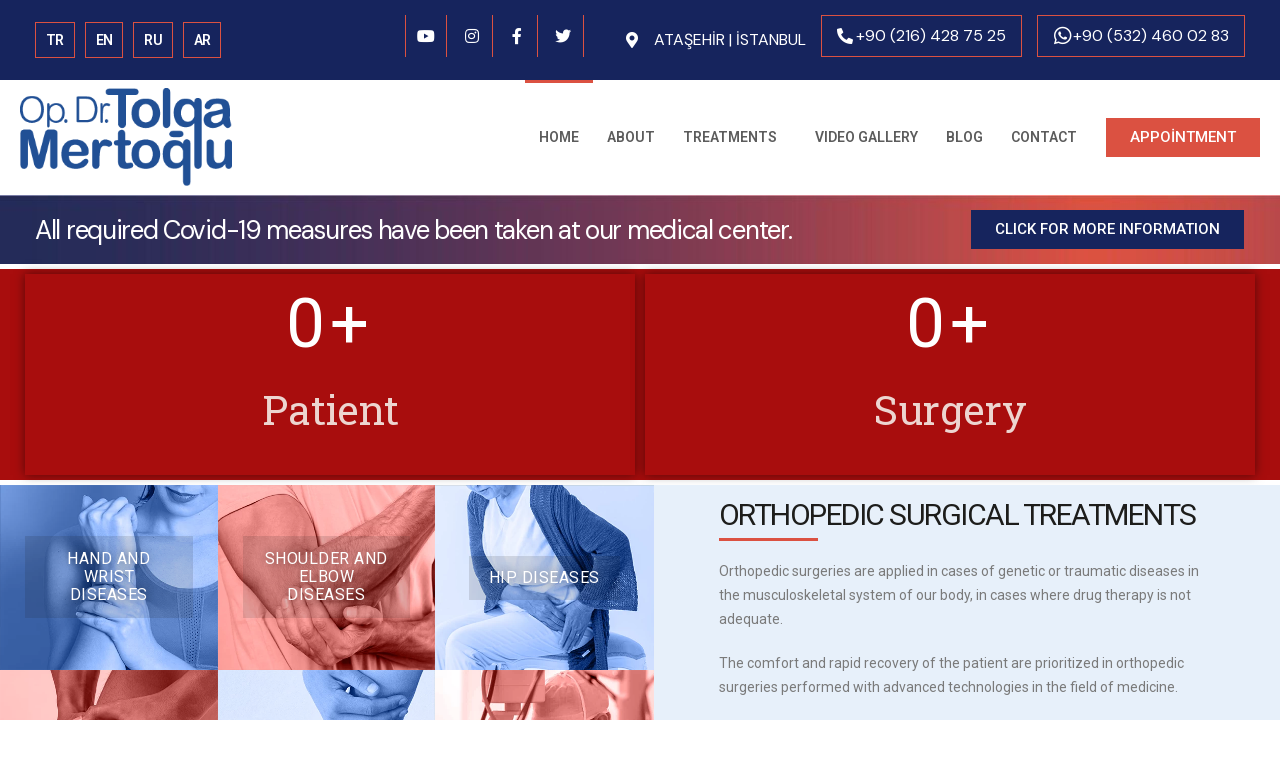

--- FILE ---
content_type: text/html; charset=UTF-8
request_url: https://www.drtolgamertoglu.com/?lang=en
body_size: 38926
content:
<!DOCTYPE html>
<html lang="en-US" prefix="og: https://ogp.me/ns#">
<head><meta charset="UTF-8" /><script>if(navigator.userAgent.match(/MSIE|Internet Explorer/i)||navigator.userAgent.match(/Trident\/7\..*?rv:11/i)){var href=document.location.href;if(!href.match(/[?&]nowprocket/)){if(href.indexOf("?")==-1){if(href.indexOf("#")==-1){document.location.href=href+"?nowprocket=1"}else{document.location.href=href.replace("#","?nowprocket=1#")}}else{if(href.indexOf("#")==-1){document.location.href=href+"&nowprocket=1"}else{document.location.href=href.replace("#","&nowprocket=1#")}}}}</script><script>class RocketLazyLoadScripts{constructor(){this.triggerEvents=["keydown","mousedown","mousemove","touchmove","touchstart","touchend","wheel"],this.userEventHandler=this._triggerListener.bind(this),this.touchStartHandler=this._onTouchStart.bind(this),this.touchMoveHandler=this._onTouchMove.bind(this),this.touchEndHandler=this._onTouchEnd.bind(this),this.clickHandler=this._onClick.bind(this),this.interceptedClicks=[],window.addEventListener("pageshow",e=>{this.persisted=e.persisted}),window.addEventListener("DOMContentLoaded",()=>{this._preconnect3rdParties()}),this.delayedScripts={normal:[],async:[],defer:[]},this.trash=[],this.allJQueries=[]}_addUserInteractionListener(e){if(document.hidden){e._triggerListener();return}this.triggerEvents.forEach(t=>window.addEventListener(t,e.userEventHandler,{passive:!0})),window.addEventListener("touchstart",e.touchStartHandler,{passive:!0}),window.addEventListener("mousedown",e.touchStartHandler),document.addEventListener("visibilitychange",e.userEventHandler)}_removeUserInteractionListener(){this.triggerEvents.forEach(e=>window.removeEventListener(e,this.userEventHandler,{passive:!0})),document.removeEventListener("visibilitychange",this.userEventHandler)}_onTouchStart(e){"HTML"!==e.target.tagName&&(window.addEventListener("touchend",this.touchEndHandler),window.addEventListener("mouseup",this.touchEndHandler),window.addEventListener("touchmove",this.touchMoveHandler,{passive:!0}),window.addEventListener("mousemove",this.touchMoveHandler),e.target.addEventListener("click",this.clickHandler),this._renameDOMAttribute(e.target,"onclick","rocket-onclick"),this._pendingClickStarted())}_onTouchMove(e){window.removeEventListener("touchend",this.touchEndHandler),window.removeEventListener("mouseup",this.touchEndHandler),window.removeEventListener("touchmove",this.touchMoveHandler,{passive:!0}),window.removeEventListener("mousemove",this.touchMoveHandler),e.target.removeEventListener("click",this.clickHandler),this._renameDOMAttribute(e.target,"rocket-onclick","onclick"),this._pendingClickFinished()}_onTouchEnd(e){window.removeEventListener("touchend",this.touchEndHandler),window.removeEventListener("mouseup",this.touchEndHandler),window.removeEventListener("touchmove",this.touchMoveHandler,{passive:!0}),window.removeEventListener("mousemove",this.touchMoveHandler)}_onClick(e){e.target.removeEventListener("click",this.clickHandler),this._renameDOMAttribute(e.target,"rocket-onclick","onclick"),this.interceptedClicks.push(e),e.preventDefault(),e.stopPropagation(),e.stopImmediatePropagation(),this._pendingClickFinished()}_replayClicks(){window.removeEventListener("touchstart",this.touchStartHandler,{passive:!0}),window.removeEventListener("mousedown",this.touchStartHandler),this.interceptedClicks.forEach(e=>{e.target.dispatchEvent(new MouseEvent("click",{view:e.view,bubbles:!0,cancelable:!0}))})}_waitForPendingClicks(){return new Promise(e=>{this._isClickPending?this._pendingClickFinished=e:e()})}_pendingClickStarted(){this._isClickPending=!0}_pendingClickFinished(){this._isClickPending=!1}_renameDOMAttribute(e,t,i){e.hasAttribute&&e.hasAttribute(t)&&(event.target.setAttribute(i,event.target.getAttribute(t)),event.target.removeAttribute(t))}_triggerListener(){this._removeUserInteractionListener(this),"loading"===document.readyState?document.addEventListener("DOMContentLoaded",this._loadEverythingNow.bind(this)):this._loadEverythingNow()}_preconnect3rdParties(){let e=[];document.querySelectorAll("script[type=rocketlazyloadscript]").forEach(t=>{if(t.hasAttribute("src")){let i=new URL(t.src).origin;i!==location.origin&&e.push({src:i,crossOrigin:t.crossOrigin||"module"===t.getAttribute("data-rocket-type")})}}),e=[...new Map(e.map(e=>[JSON.stringify(e),e])).values()],this._batchInjectResourceHints(e,"preconnect")}async _loadEverythingNow(){this.lastBreath=Date.now(),this._delayEventListeners(this),this._delayJQueryReady(this),this._handleDocumentWrite(),this._registerAllDelayedScripts(),this._preloadAllScripts(),await this._loadScriptsFromList(this.delayedScripts.normal),await this._loadScriptsFromList(this.delayedScripts.defer),await this._loadScriptsFromList(this.delayedScripts.async);try{await this._triggerDOMContentLoaded(),await this._triggerWindowLoad()}catch(e){console.error(e)}window.dispatchEvent(new Event("rocket-allScriptsLoaded")),this._waitForPendingClicks().then(()=>{this._replayClicks()}),this._emptyTrash()}_registerAllDelayedScripts(){document.querySelectorAll("script[type=rocketlazyloadscript]").forEach(e=>{e.hasAttribute("data-rocket-src")?e.hasAttribute("async")&&!1!==e.async?this.delayedScripts.async.push(e):e.hasAttribute("defer")&&!1!==e.defer||"module"===e.getAttribute("data-rocket-type")?this.delayedScripts.defer.push(e):this.delayedScripts.normal.push(e):this.delayedScripts.normal.push(e)})}async _transformScript(e){return await this._littleBreath(),new Promise(t=>{function i(){e.setAttribute("data-rocket-status","executed"),t()}function r(){e.setAttribute("data-rocket-status","failed"),t()}try{let n=e.getAttribute("data-rocket-type"),s=e.getAttribute("data-rocket-src");if(n?(e.type=n,e.removeAttribute("data-rocket-type")):e.removeAttribute("type"),e.addEventListener("load",i),e.addEventListener("error",r),s)e.src=s,e.removeAttribute("data-rocket-src");else if(navigator.userAgent.indexOf("Firefox/")>0){var a=document.createElement("script");[...e.attributes].forEach(e=>{"type"!==e.nodeName&&a.setAttribute("data-rocket-type"===e.nodeName?"type":e.nodeName,e.nodeValue)}),a.text=e.text,e.parentNode.replaceChild(a,e),i()}else e.src="data:text/javascript;base64,"+window.btoa(unescape(encodeURIComponent(e.text)))}catch(o){r()}})}async _loadScriptsFromList(e){let t=e.shift();return t&&t.isConnected?(await this._transformScript(t),this._loadScriptsFromList(e)):Promise.resolve()}_preloadAllScripts(){this._batchInjectResourceHints([...this.delayedScripts.normal,...this.delayedScripts.defer,...this.delayedScripts.async],"preload")}_batchInjectResourceHints(e,t){var i=document.createDocumentFragment();e.forEach(e=>{let r=e.getAttribute&&e.getAttribute("data-rocket-src")||e.src;if(r){let n=document.createElement("link");n.href=r,n.rel=t,"preconnect"!==t&&(n.as="script"),e.getAttribute&&"module"===e.getAttribute("data-rocket-type")&&(n.crossOrigin=!0),e.crossOrigin&&(n.crossOrigin=e.crossOrigin),e.integrity&&(n.integrity=e.integrity),i.appendChild(n),this.trash.push(n)}}),document.head.appendChild(i)}_delayEventListeners(e){let t={};function i(e,i){!function e(i){!t[i]&&(t[i]={originalFunctions:{add:i.addEventListener,remove:i.removeEventListener},eventsToRewrite:[]},i.addEventListener=function(){arguments[0]=r(arguments[0]),t[i].originalFunctions.add.apply(i,arguments)},i.removeEventListener=function(){arguments[0]=r(arguments[0]),t[i].originalFunctions.remove.apply(i,arguments)});function r(e){return t[i].eventsToRewrite.indexOf(e)>=0?"rocket-"+e:e}}(e),t[e].eventsToRewrite.push(i)}function r(e,t){let i=e[t];Object.defineProperty(e,t,{get:()=>i||function(){},set(r){e["rocket"+t]=i=r}})}i(document,"DOMContentLoaded"),i(window,"DOMContentLoaded"),i(window,"load"),i(window,"pageshow"),i(document,"readystatechange"),r(document,"onreadystatechange"),r(window,"onload"),r(window,"onpageshow")}_delayJQueryReady(e){let t;function i(i){if(i&&i.fn&&!e.allJQueries.includes(i)){i.fn.ready=i.fn.init.prototype.ready=function(t){return e.domReadyFired?t.bind(document)(i):document.addEventListener("rocket-DOMContentLoaded",()=>t.bind(document)(i)),i([])};let r=i.fn.on;i.fn.on=i.fn.init.prototype.on=function(){if(this[0]===window){function e(e){return e.split(" ").map(e=>"load"===e||0===e.indexOf("load.")?"rocket-jquery-load":e).join(" ")}"string"==typeof arguments[0]||arguments[0]instanceof String?arguments[0]=e(arguments[0]):"object"==typeof arguments[0]&&Object.keys(arguments[0]).forEach(t=>{delete Object.assign(arguments[0],{[e(t)]:arguments[0][t]})[t]})}return r.apply(this,arguments),this},e.allJQueries.push(i)}t=i}i(window.jQuery),Object.defineProperty(window,"jQuery",{get:()=>t,set(e){i(e)}})}async _triggerDOMContentLoaded(){this.domReadyFired=!0,await this._littleBreath(),document.dispatchEvent(new Event("rocket-DOMContentLoaded")),await this._littleBreath(),window.dispatchEvent(new Event("rocket-DOMContentLoaded")),await this._littleBreath(),document.dispatchEvent(new Event("rocket-readystatechange")),await this._littleBreath(),document.rocketonreadystatechange&&document.rocketonreadystatechange()}async _triggerWindowLoad(){await this._littleBreath(),window.dispatchEvent(new Event("rocket-load")),await this._littleBreath(),window.rocketonload&&window.rocketonload(),await this._littleBreath(),this.allJQueries.forEach(e=>e(window).trigger("rocket-jquery-load")),await this._littleBreath();let e=new Event("rocket-pageshow");e.persisted=this.persisted,window.dispatchEvent(e),await this._littleBreath(),window.rocketonpageshow&&window.rocketonpageshow({persisted:this.persisted})}_handleDocumentWrite(){let e=new Map;document.write=document.writeln=function(t){let i=document.currentScript;i||console.error("WPRocket unable to document.write this: "+t);let r=document.createRange(),n=i.parentElement,s=e.get(i);void 0===s&&(s=i.nextSibling,e.set(i,s));let a=document.createDocumentFragment();r.setStart(a,0),a.appendChild(r.createContextualFragment(t)),n.insertBefore(a,s)}}async _littleBreath(){Date.now()-this.lastBreath>45&&(await this._requestAnimFrame(),this.lastBreath=Date.now())}async _requestAnimFrame(){return document.hidden?new Promise(e=>setTimeout(e)):new Promise(e=>requestAnimationFrame(e))}_emptyTrash(){this.trash.forEach(e=>e.remove())}static run(){let e=new RocketLazyLoadScripts;e._addUserInteractionListener(e)}}RocketLazyLoadScripts.run();</script>
	
	<meta name="viewport" content="width=device-width, initial-scale=1, maximum-scale=1" />
	<link rel="profile" href="http://gmpg.org/xfn/11" />
	<link rel="pingback" href="https://www.drtolgamertoglu.com/xmlrpc.php" />
	<link rel="alternate" hreflang="tr" href="https://www.drtolgamertoglu.com" />
<link rel="alternate" hreflang="en" href="https://www.drtolgamertoglu.com/?lang=en" />
<link rel="alternate" hreflang="ru" href="https://www.drtolgamertoglu.com/?lang=ru" />
<link rel="alternate" hreflang="ar" href="https://www.drtolgamertoglu.com/?lang=ar" />

<!-- Search Engine Optimization by Rank Math - https://s.rankmath.com/home -->
<title>Home - Op. Dr. Tolga Mertoğlu</title><link rel="preload" as="style" href="https://fonts.googleapis.com/css?family=Roboto%3A100%2C100italic%2C200%2C200italic%2C300%2C300italic%2C400%2C400italic%2C500%2C500italic%2C600%2C600italic%2C700%2C700italic%2C800%2C800italic%2C900%2C900italic%7CRoboto%20Slab%3A100%2C100italic%2C200%2C200italic%2C300%2C300italic%2C400%2C400italic%2C500%2C500italic%2C600%2C600italic%2C700%2C700italic%2C800%2C800italic%2C900%2C900italic%7CDM%20Sans%3A100%2C100italic%2C200%2C200italic%2C300%2C300italic%2C400%2C400italic%2C500%2C500italic%2C600%2C600italic%2C700%2C700italic%2C800%2C800italic%2C900%2C900italic&#038;display=swap" /><link rel="stylesheet" href="https://fonts.googleapis.com/css?family=Roboto%3A100%2C100italic%2C200%2C200italic%2C300%2C300italic%2C400%2C400italic%2C500%2C500italic%2C600%2C600italic%2C700%2C700italic%2C800%2C800italic%2C900%2C900italic%7CRoboto%20Slab%3A100%2C100italic%2C200%2C200italic%2C300%2C300italic%2C400%2C400italic%2C500%2C500italic%2C600%2C600italic%2C700%2C700italic%2C800%2C800italic%2C900%2C900italic%7CDM%20Sans%3A100%2C100italic%2C200%2C200italic%2C300%2C300italic%2C400%2C400italic%2C500%2C500italic%2C600%2C600italic%2C700%2C700italic%2C800%2C800italic%2C900%2C900italic&#038;display=swap" media="print" onload="this.media='all'" /><noscript><link rel="stylesheet" href="https://fonts.googleapis.com/css?family=Roboto%3A100%2C100italic%2C200%2C200italic%2C300%2C300italic%2C400%2C400italic%2C500%2C500italic%2C600%2C600italic%2C700%2C700italic%2C800%2C800italic%2C900%2C900italic%7CRoboto%20Slab%3A100%2C100italic%2C200%2C200italic%2C300%2C300italic%2C400%2C400italic%2C500%2C500italic%2C600%2C600italic%2C700%2C700italic%2C800%2C800italic%2C900%2C900italic%7CDM%20Sans%3A100%2C100italic%2C200%2C200italic%2C300%2C300italic%2C400%2C400italic%2C500%2C500italic%2C600%2C600italic%2C700%2C700italic%2C800%2C800italic%2C900%2C900italic&#038;display=swap" /></noscript><link rel="stylesheet" href="https://www.drtolgamertoglu.com/wp-content/cache/min/1/2ba268c086c5e48e7a1b15ef54eaddaa.css" media="all" data-minify="1" />
<meta name="description" content="Orthopedic surgeries are applied in cases of genetic or traumatic diseases in the musculoskeletal system of our body, in cases where drug therapy is not"/>
<meta name="robots" content="follow, index, max-snippet:-1, max-video-preview:-1, max-image-preview:large"/>
<link rel="canonical" href="https://www.drtolgamertoglu.com/?lang=en/" />
<meta property="og:locale" content="en_US" />
<meta property="og:type" content="website" />
<meta property="og:title" content="Home - Op. Dr. Tolga Mertoğlu" />
<meta property="og:description" content="Orthopedic surgeries are applied in cases of genetic or traumatic diseases in the musculoskeletal system of our body, in cases where drug therapy is not" />
<meta property="og:url" content="https://www.drtolgamertoglu.com/?lang=en/" />
<meta property="og:site_name" content="Op. Dr. Tolga Mertoğlu" />
<meta property="og:updated_time" content="2021-06-04T15:22:15+00:00" />
<meta property="article:published_time" content="2021-05-26T08:22:22+00:00" />
<meta property="article:modified_time" content="2021-06-04T15:22:15+00:00" />
<meta name="twitter:card" content="summary_large_image" />
<meta name="twitter:title" content="Home - Op. Dr. Tolga Mertoğlu" />
<meta name="twitter:description" content="Orthopedic surgeries are applied in cases of genetic or traumatic diseases in the musculoskeletal system of our body, in cases where drug therapy is not" />
<meta name="twitter:label1" content="Written by" />
<meta name="twitter:data1" content="Op. Dr. Tolga Mertoğlu" />
<meta name="twitter:label2" content="Time to read" />
<meta name="twitter:data2" content="6 minutes" />
<script type="application/ld+json" class="rank-math-schema">{"@context":"https://schema.org","@graph":[{"@type":["Person","Organization"],"@id":"https://www.drtolgamertoglu.com/?lang=en#person","name":"Op. Dr. Tolga Merto\u011flu","logo":{"@type":"ImageObject","@id":"https://www.drtolgamertoglu.com/?lang=en#logo","url":"https://www.drtolgamertoglu.com/wp-content/uploads/2021/01/favicon.png","contentUrl":"https://www.drtolgamertoglu.com/wp-content/uploads/2021/01/favicon.png","caption":"Op. Dr. Tolga Merto\u011flu","inLanguage":"en-US","width":"250","height":"250"},"image":{"@type":"ImageObject","@id":"https://www.drtolgamertoglu.com/?lang=en#logo","url":"https://www.drtolgamertoglu.com/wp-content/uploads/2021/01/favicon.png","contentUrl":"https://www.drtolgamertoglu.com/wp-content/uploads/2021/01/favicon.png","caption":"Op. Dr. Tolga Merto\u011flu","inLanguage":"en-US","width":"250","height":"250"}},{"@type":"WebSite","@id":"https://www.drtolgamertoglu.com/?lang=en#website","url":"https://www.drtolgamertoglu.com/?lang=en","name":"Op. Dr. Tolga Merto\u011flu","publisher":{"@id":"https://www.drtolgamertoglu.com/?lang=en#person"},"inLanguage":"en-US","potentialAction":{"@type":"SearchAction","target":"https://www.drtolgamertoglu.com/?s=%7Bsearch_term_string%7D&amp;lang=en","query-input":"required name=search_term_string"}},{"@type":"ImageObject","@id":"https://www.drtolgamertoglu.com/wp-content/uploads/2021/03/tolga-mertoglu-hakkinda-2.png","url":"https://www.drtolgamertoglu.com/wp-content/uploads/2021/03/tolga-mertoglu-hakkinda-2.png","width":"200","height":"200","inLanguage":"en-US"},{"@type":"WebPage","@id":"https://www.drtolgamertoglu.com/?lang=en/#webpage","url":"https://www.drtolgamertoglu.com/?lang=en/","name":"Home - Op. Dr. Tolga Merto\u011flu","datePublished":"2021-05-26T08:22:22+00:00","dateModified":"2021-06-04T15:22:15+00:00","about":{"@id":"https://www.drtolgamertoglu.com/?lang=en#person"},"isPartOf":{"@id":"https://www.drtolgamertoglu.com/?lang=en#website"},"primaryImageOfPage":{"@id":"https://www.drtolgamertoglu.com/wp-content/uploads/2021/03/tolga-mertoglu-hakkinda-2.png"},"inLanguage":"en-US"},{"@type":"Person","@id":"https://www.drtolgamertoglu.com/author/tolga-mertoglu/?lang=en","name":"Op. Dr. Tolga Merto\u011flu","description":"Ortopedi ve Travmatoloji Uzm. op. Dr. Tolga Merto\u011flu - El ve El Bile\u011fi hastal\u0131klar\u0131, Omuz ve Dirsek Hastal\u0131klar\u0131, Uzuv Kopmalar\u0131 ve Mikro Cerrahi,...","url":"https://www.drtolgamertoglu.com/author/tolga-mertoglu/?lang=en","image":{"@type":"ImageObject","@id":"https://secure.gravatar.com/avatar/96fecf8d56f4c912b6fb56f814ed714a?s=96&amp;d=mm&amp;r=g","url":"https://secure.gravatar.com/avatar/96fecf8d56f4c912b6fb56f814ed714a?s=96&amp;d=mm&amp;r=g","caption":"Op. Dr. Tolga Merto\u011flu","inLanguage":"en-US"},"sameAs":["https://www.drtolgamertoglu.com"]},{"@type":"Article","headline":"Home - Op. Dr. Tolga Merto\u011flu","datePublished":"2021-05-26T08:22:22+00:00","dateModified":"2021-06-04T15:22:15+00:00","author":{"@id":"https://www.drtolgamertoglu.com/author/tolga-mertoglu/?lang=en","name":"Op. Dr. Tolga Merto\u011flu"},"publisher":{"@id":"https://www.drtolgamertoglu.com/?lang=en#person"},"description":"Orthopedic surgeries are applied in cases of genetic or traumatic diseases in the musculoskeletal system of our body, in cases where drug therapy is not","name":"Home - Op. Dr. Tolga Merto\u011flu","@id":"https://www.drtolgamertoglu.com/?lang=en/#richSnippet","isPartOf":{"@id":"https://www.drtolgamertoglu.com/?lang=en/#webpage"},"image":{"@id":"https://www.drtolgamertoglu.com/wp-content/uploads/2021/03/tolga-mertoglu-hakkinda-2.png"},"inLanguage":"en-US","mainEntityOfPage":{"@id":"https://www.drtolgamertoglu.com/?lang=en/#webpage"}}]}</script>
<!-- /Rank Math WordPress SEO plugin -->

<link rel='dns-prefetch' href='//www.googletagmanager.com' />
<link href='https://fonts.gstatic.com' crossorigin rel='preconnect' />
<link rel="alternate" type="application/rss+xml" title="Op. Dr. Tolga Mertoğlu &raquo; Feed" href="https://www.drtolgamertoglu.com/feed/?lang=en" />
<link rel="alternate" type="application/rss+xml" title="Op. Dr. Tolga Mertoğlu &raquo; Comments Feed" href="https://www.drtolgamertoglu.com/comments/feed/?lang=en" />
<style>
img.wp-smiley,
img.emoji {
	display: inline !important;
	border: none !important;
	box-shadow: none !important;
	height: 1em !important;
	width: 1em !important;
	margin: 0 .07em !important;
	vertical-align: -0.1em !important;
	background: none !important;
	padding: 0 !important;
}
</style>
	
<style id='wp-block-library-theme-inline-css'>
#start-resizable-editor-section{display:none}.wp-block-audio figcaption{color:#555;font-size:13px;text-align:center}.is-dark-theme .wp-block-audio figcaption{color:hsla(0,0%,100%,.65)}.wp-block-code{font-family:Menlo,Consolas,monaco,monospace;color:#1e1e1e;padding:.8em 1em;border:1px solid #ddd;border-radius:4px}.wp-block-embed figcaption{color:#555;font-size:13px;text-align:center}.is-dark-theme .wp-block-embed figcaption{color:hsla(0,0%,100%,.65)}.blocks-gallery-caption{color:#555;font-size:13px;text-align:center}.is-dark-theme .blocks-gallery-caption{color:hsla(0,0%,100%,.65)}.wp-block-image figcaption{color:#555;font-size:13px;text-align:center}.is-dark-theme .wp-block-image figcaption{color:hsla(0,0%,100%,.65)}.wp-block-pullquote{border-top:4px solid;border-bottom:4px solid;margin-bottom:1.75em;color:currentColor}.wp-block-pullquote__citation,.wp-block-pullquote cite,.wp-block-pullquote footer{color:currentColor;text-transform:uppercase;font-size:.8125em;font-style:normal}.wp-block-quote{border-left:.25em solid;margin:0 0 1.75em;padding-left:1em}.wp-block-quote cite,.wp-block-quote footer{color:currentColor;font-size:.8125em;position:relative;font-style:normal}.wp-block-quote.has-text-align-right{border-left:none;border-right:.25em solid;padding-left:0;padding-right:1em}.wp-block-quote.has-text-align-center{border:none;padding-left:0}.wp-block-quote.is-large,.wp-block-quote.is-style-large{border:none}.wp-block-search .wp-block-search__label{font-weight:700}.wp-block-group.has-background{padding:1.25em 2.375em;margin-top:0;margin-bottom:0}.wp-block-separator{border:none;border-bottom:2px solid;margin-left:auto;margin-right:auto;opacity:.4}.wp-block-separator:not(.is-style-wide):not(.is-style-dots){width:100px}.wp-block-separator.has-background:not(.is-style-dots){border-bottom:none;height:1px}.wp-block-separator.has-background:not(.is-style-wide):not(.is-style-dots){height:2px}.wp-block-table thead{border-bottom:3px solid}.wp-block-table tfoot{border-top:3px solid}.wp-block-table td,.wp-block-table th{padding:.5em;border:1px solid;word-break:normal}.wp-block-table figcaption{color:#555;font-size:13px;text-align:center}.is-dark-theme .wp-block-table figcaption{color:hsla(0,0%,100%,.65)}.wp-block-video figcaption{color:#555;font-size:13px;text-align:center}.is-dark-theme .wp-block-video figcaption{color:hsla(0,0%,100%,.65)}.wp-block-template-part.has-background{padding:1.25em 2.375em;margin-top:0;margin-bottom:0}#end-resizable-editor-section{display:none}
</style>





<style id='rs-plugin-settings-inline-css'>
#rs-demo-id {}
.tparrows:before{color:#0088cc;text-shadow:0 0 3px #fff;}.revslider-initialised .tp-loader{z-index:18;}
</style>





<style id='wpb_ea_main_css-inline-css'>

        .wpb-ea-team-member .social-buttons,
        .wpb-ea-service-box-image .wpb-ea-service-box-btn:hover {
            background: #3878ff;
        }
        .wpb-ea-service-box-icon .wpb-ea-service-box-btn:hover {
            color: #3878ff;
        }
        .wpb-ea-service-box-image .wpb-ea-service-box-btn:hover {
            border-color: #3878ff;
        }
        
</style>





<link rel='stylesheet' id='elementor-frontend-css'  href='https://www.drtolgamertoglu.com/wp-content/uploads/elementor/css/custom-frontend.min.css?ver=1615473214' media='all' />
<link rel='stylesheet' id='elementor-post-8-css'  href='https://www.drtolgamertoglu.com/wp-content/uploads/elementor/css/post-8.css?ver=1615473214' media='all' />
<link rel='stylesheet' id='elementor-pro-css'  href='https://www.drtolgamertoglu.com/wp-content/uploads/elementor/css/custom-pro-frontend.min.css?ver=1615473214' media='all' />
<link rel='stylesheet' id='elementor-global-css'  href='https://www.drtolgamertoglu.com/wp-content/uploads/elementor/css/global.css?ver=1615473216' media='all' />

<link rel='stylesheet' id='elementor-post-3721-css'  href='https://www.drtolgamertoglu.com/wp-content/uploads/elementor/css/post-3721.css?ver=1633589792' media='all' />
<link rel='stylesheet' id='elementor-post-3715-css'  href='https://www.drtolgamertoglu.com/wp-content/uploads/elementor/css/post-3715.css?ver=1622818381' media='all' />





<link rel='stylesheet' id='elementor-post-3693-css'  href='https://www.drtolgamertoglu.com/wp-content/uploads/elementor/css/post-3693.css?ver=1622820178' media='all' />

<style id='porto-style-inline-css'>
#header .logo,.side-header-narrow-bar-logo{max-width:170px}@media (min-width:1270px){#header .logo{max-width:250px}}@media (max-width:991px){#header .logo{max-width:110px}}@media (max-width:767px){#header .logo{max-width:110px}}#header.sticky-header .logo{max-width:100px}#header,.sticky-header .header-main.sticky{border-top:3px solid #ededed}@media (min-width:992px){}.page-top .page-title-wrap{line-height:0}.page-top .page-title:not(.b-none):after{content:'';position:absolute;width:100%;left:0;border-bottom:5px solid #0088cc;bottom:-32px}body{overflow-x:hidden !important}
</style>






<script type="rocketlazyloadscript" data-minify="1" data-rocket-src='https://www.drtolgamertoglu.com/wp-content/cache/min/1/wp-content/plugins/wp-hide-security-enhancer/assets/js/devtools-detect.js?ver=1678269555' id='devtools-detect-js' defer></script>
<script type="rocketlazyloadscript" data-rocket-src='https://www.drtolgamertoglu.com/wp-includes/js/jquery/jquery.min.js?ver=3.6.0' id='jquery-core-js' defer></script>
<script type="rocketlazyloadscript" data-rocket-src='https://www.drtolgamertoglu.com/wp-includes/js/jquery/jquery-migrate.min.js?ver=3.3.2' id='jquery-migrate-js' defer></script>
<script type="rocketlazyloadscript" data-minify="1" data-rocket-src='https://www.drtolgamertoglu.com/wp-content/cache/min/1/wp-content/plugins/g-business-reviews-rating/wp/js/js.js?ver=1678269555' id='google_business_reviews_rating_wp_js-js' defer></script>
<script type="rocketlazyloadscript" data-rocket-src='https://www.drtolgamertoglu.com/wp-content/plugins/ninja-google-review/assets/frontend/slick/slick.min.js?ver=5.8.12' id='njt_google_rv_slick-js' defer></script>
<script id='njt_google_rv-js-extra'>
var njt_ggreviews = {"read_more":"Read more","read_less":"Read less"};
</script>
<script type="rocketlazyloadscript" data-minify="1" data-rocket-src='https://www.drtolgamertoglu.com/wp-content/cache/min/1/wp-content/plugins/ninja-google-review/assets/frontend/js/google-review.js?ver=1678269555' id='njt_google_rv-js' defer></script>
<script type="rocketlazyloadscript" data-rocket-src='https://www.drtolgamertoglu.com/wp-content/plugins/revslider/public/assets/js/rbtools.min.js?ver=6.3.3' id='tp-tools-js' defer></script>
<script type="rocketlazyloadscript" data-rocket-src='https://www.drtolgamertoglu.com/wp-content/plugins/revslider/public/assets/js/rs6.min.js?ver=6.3.3' id='revmin-js' defer></script>

<!-- Google Analytics snippet added by Site Kit -->
<script type="rocketlazyloadscript" data-rocket-src='https://www.googletagmanager.com/gtag/js?id=UA-186079360-1' id='google_gtagjs-js' async></script>
<script type="rocketlazyloadscript" id='google_gtagjs-js-after'>
window.dataLayer = window.dataLayer || [];function gtag(){dataLayer.push(arguments);}
gtag('set', 'linker', {"domains":["www.drtolgamertoglu.com"]} );
gtag("js", new Date());
gtag("set", "developer_id.dZTNiMT", true);
gtag("config", "UA-186079360-1", {"anonymize_ip":true});
</script>

<!-- End Google Analytics snippet added by Site Kit -->
<link rel="https://api.w.org/" href="https://www.drtolgamertoglu.com/wp-json/" /><link rel="alternate" type="application/json" href="https://www.drtolgamertoglu.com/wp-json/wp/v2/pages/3693" /><link rel="EditURI" type="application/rsd+xml" title="RSD" href="https://www.drtolgamertoglu.com/xmlrpc.php?rsd" />
<link rel="wlwmanifest" type="application/wlwmanifest+xml" href="https://www.drtolgamertoglu.com/wp-includes/wlwmanifest.xml" /> 
<meta name="generator" content="WordPress 5.8.12" />
<link rel='shortlink' href='https://www.drtolgamertoglu.com/?lang=en' />
<link rel="alternate" type="application/json+oembed" href="https://www.drtolgamertoglu.com/wp-json/oembed/1.0/embed?url=https%3A%2F%2Fwww.drtolgamertoglu.com%2F%3Flang%3Den" />
<link rel="alternate" type="text/xml+oembed" href="https://www.drtolgamertoglu.com/wp-json/oembed/1.0/embed?url=https%3A%2F%2Fwww.drtolgamertoglu.com%2F%3Flang%3Den&#038;format=xml" />
<meta name="generator" content="WPML ver:4.3.6 stt:5,1,45,53;" />
<meta name="generator" content="Site Kit by Google 1.95.0" /><!-- Google tag (gtag.js) -->
<script type="rocketlazyloadscript" async data-rocket-src="https://www.googletagmanager.com/gtag/js?id=G-518MXCL3DK"></script>
<script type="rocketlazyloadscript">
  window.dataLayer = window.dataLayer || [];
  function gtag(){dataLayer.push(arguments);}
  gtag('js', new Date());

  gtag('config', 'G-518MXCL3DK');
</script><!-- Google Tag Manager -->
<script type="rocketlazyloadscript">(function(w,d,s,l,i){w[l]=w[l]||[];w[l].push({'gtm.start':
new Date().getTime(),event:'gtm.js'});var f=d.getElementsByTagName(s)[0],
j=d.createElement(s),dl=l!='dataLayer'?'&l='+l:'';j.async=true;j.src=
'https://www.googletagmanager.com/gtm.js?id='+i+dl;f.parentNode.insertBefore(j,f);
})(window,document,'script','dataLayer','GTM-MBXVBC5');</script>
<!-- End Google Tag Manager --><script type="rocketlazyloadscript">document.createElement( "picture" );if(!window.HTMLPictureElement && document.addEventListener) {window.addEventListener("DOMContentLoaded", function() {var s = document.createElement("script");s.src = "https://www.drtolgamertoglu.com/wp-content/plugins/webp-express/js/picturefill.min.js";document.body.appendChild(s);});}</script><link rel="apple-touch-icon" sizes="180x180" href="/wp-content/uploads/fbrfg/apple-touch-icon.png">
<link rel="icon" type="image/png" sizes="32x32" href="/wp-content/uploads/fbrfg/favicon-32x32.png">
<link rel="icon" type="image/png" sizes="16x16" href="/wp-content/uploads/fbrfg/favicon-16x16.png">
<link rel="manifest" href="/wp-content/uploads/fbrfg/site.webmanifest">
<link rel="mask-icon" href="/wp-content/uploads/fbrfg/safari-pinned-tab.svg" color="#5bbad5">
<link rel="shortcut icon" href="/wp-content/uploads/fbrfg/favicon.ico">
<meta name="msapplication-TileColor" content="#da532c">
<meta name="msapplication-config" content="/wp-content/uploads/fbrfg/browserconfig.xml">
<meta name="theme-color" content="#ffffff">		<script type="rocketlazyloadscript" data-rocket-type="text/javascript">
		WebFontConfig = {
			google: { families: [ 'Open+Sans:200,300,400,500,600,700,800','Shadows+Into+Light:400,700','Playfair+Display:400,700' ] }
		};
		(function(d) {
			var wf = d.createElement('script'), s = d.scripts[0];
			wf.src = 'https://www.drtolgamertoglu.com/wp-content/themes/porto/js/libs/webfont.js';
			wf.async = true;
			s.parentNode.insertBefore(wf, s);
		})(document);</script>
		
<!-- Meta Pixel Code -->
<script type="rocketlazyloadscript" data-rocket-type='text/javascript'>
!function(f,b,e,v,n,t,s){if(f.fbq)return;n=f.fbq=function(){n.callMethod?
n.callMethod.apply(n,arguments):n.queue.push(arguments)};if(!f._fbq)f._fbq=n;
n.push=n;n.loaded=!0;n.version='2.0';n.queue=[];t=b.createElement(e);t.async=!0;
t.src=v;s=b.getElementsByTagName(e)[0];s.parentNode.insertBefore(t,s)}(window,
document,'script','https://connect.facebook.net/en_US/fbevents.js');
</script>
<!-- End Meta Pixel Code -->
<script type="rocketlazyloadscript" data-rocket-type='text/javascript'>
  fbq('init', '458865695104485', {}, {
    "agent": "wordpress-5.8.12-3.0.8"
});
  </script><script type="rocketlazyloadscript" data-rocket-type='text/javascript'>
  fbq('track', 'PageView', []);
  </script>
<!-- Meta Pixel Code -->
<noscript>
<img height="1" width="1" style="display:none" alt="fbpx"
src="https://www.facebook.com/tr?id=458865695104485&ev=PageView&noscript=1" />
</noscript>
<!-- End Meta Pixel Code -->
<style>.recentcomments a{display:inline !important;padding:0 !important;margin:0 !important;}</style><meta name="generator" content="Powered by Slider Revolution 6.3.3 - responsive, Mobile-Friendly Slider Plugin for WordPress with comfortable drag and drop interface." />
<script type="rocketlazyloadscript" data-rocket-type="text/javascript">function setREVStartSize(e){
			//window.requestAnimationFrame(function() {				 
				window.RSIW = window.RSIW===undefined ? window.innerWidth : window.RSIW;	
				window.RSIH = window.RSIH===undefined ? window.innerHeight : window.RSIH;	
				try {								
					var pw = document.getElementById(e.c).parentNode.offsetWidth,
						newh;
					pw = pw===0 || isNaN(pw) ? window.RSIW : pw;
					e.tabw = e.tabw===undefined ? 0 : parseInt(e.tabw);
					e.thumbw = e.thumbw===undefined ? 0 : parseInt(e.thumbw);
					e.tabh = e.tabh===undefined ? 0 : parseInt(e.tabh);
					e.thumbh = e.thumbh===undefined ? 0 : parseInt(e.thumbh);
					e.tabhide = e.tabhide===undefined ? 0 : parseInt(e.tabhide);
					e.thumbhide = e.thumbhide===undefined ? 0 : parseInt(e.thumbhide);
					e.mh = e.mh===undefined || e.mh=="" || e.mh==="auto" ? 0 : parseInt(e.mh,0);		
					if(e.layout==="fullscreen" || e.l==="fullscreen") 						
						newh = Math.max(e.mh,window.RSIH);					
					else{					
						e.gw = Array.isArray(e.gw) ? e.gw : [e.gw];
						for (var i in e.rl) if (e.gw[i]===undefined || e.gw[i]===0) e.gw[i] = e.gw[i-1];					
						e.gh = e.el===undefined || e.el==="" || (Array.isArray(e.el) && e.el.length==0)? e.gh : e.el;
						e.gh = Array.isArray(e.gh) ? e.gh : [e.gh];
						for (var i in e.rl) if (e.gh[i]===undefined || e.gh[i]===0) e.gh[i] = e.gh[i-1];
											
						var nl = new Array(e.rl.length),
							ix = 0,						
							sl;					
						e.tabw = e.tabhide>=pw ? 0 : e.tabw;
						e.thumbw = e.thumbhide>=pw ? 0 : e.thumbw;
						e.tabh = e.tabhide>=pw ? 0 : e.tabh;
						e.thumbh = e.thumbhide>=pw ? 0 : e.thumbh;					
						for (var i in e.rl) nl[i] = e.rl[i]<window.RSIW ? 0 : e.rl[i];
						sl = nl[0];									
						for (var i in nl) if (sl>nl[i] && nl[i]>0) { sl = nl[i]; ix=i;}															
						var m = pw>(e.gw[ix]+e.tabw+e.thumbw) ? 1 : (pw-(e.tabw+e.thumbw)) / (e.gw[ix]);					
						newh =  (e.gh[ix] * m) + (e.tabh + e.thumbh);
					}				
					if(window.rs_init_css===undefined) window.rs_init_css = document.head.appendChild(document.createElement("style"));					
					document.getElementById(e.c).height = newh+"px";
					window.rs_init_css.innerHTML += "#"+e.c+"_wrapper { height: "+newh+"px }";				
				} catch(e){
					console.log("Failure at Presize of Slider:" + e)
				}					   
			//});
		  };</script>
		<style id="wp-custom-css">
			::-webkit-scrollbar {
        display: none;
        visibility: hidden;
        opacity: 0
}		</style>
		<noscript><style id="rocket-lazyload-nojs-css">.rll-youtube-player, [data-lazy-src]{display:none !important;}</style></noscript></head>

<body class="home page-template page-template-elementor_theme page page-id-3693 wp-embed-responsive wpb-elementor-addons ehf-header ehf-footer ehf-template-porto ehf-stylesheet-dr-tolga-mertoglu full blog-1 elementor-default elementor-kit-8 elementor-page elementor-page-3693">
<!-- Google Tag Manager (noscript) -->
<noscript><iframe src="https://www.googletagmanager.com/ns.html?id=GTM-MBXVBC5"
height="0" width="0" style="display:none;visibility:hidden"></iframe></noscript>
<!-- End Google Tag Manager (noscript) -->    <script type="rocketlazyloadscript" data-rocket-type='text/javascript'>

      function updateConfig() {
        var eventsFilter = "Microdata,SubscribedButtonClick";
        var eventsFilterList = eventsFilter.split(',');
        fbq.instance.pluginConfig.set("458865695104485", 'openbridge',
          {'endpoints':
            [{
              'targetDomain': window.location.href,
              'endpoint': window.location.href + '.open-bridge'
            }],
            'eventsFilter': {
              'eventNames':eventsFilterList,
              'filteringMode':'blocklist'
            }
          }
        );
        fbq.instance.configLoaded("458865695104485");
      }

      window.onload = function() {
        var s = document.createElement('script');
        s.setAttribute('src', "https://www.drtolgamertoglu.com/wp-content/plugins/official-facebook-pixel/core/../js/openbridge_plugin.js");
        s.setAttribute('onload', 'updateConfig()');
        document.body.appendChild( s );
      }
    </script><div id="page" class="hfeed site">

		<header id="masthead" itemscope="itemscope" itemtype="https://schema.org/WPHeader">
			<p class="main-title bhf-hidden" itemprop="headline"><a href="https://www.drtolgamertoglu.com/?lang=en" title="Op. Dr. Tolga Mertoğlu" rel="home">Op. Dr. Tolga Mertoğlu</a></p>
					<div data-elementor-type="wp-post" data-elementor-id="3721" class="elementor elementor-3721" data-elementor-settings="[]">
						<div class="elementor-inner">
							<div class="elementor-section-wrap">
							<section class="elementor-section elementor-top-section elementor-element elementor-element-1e3d9f1 elementor-hidden-phone elementor-section-boxed elementor-section-height-default elementor-section-height-default" data-id="1e3d9f1" data-element_type="section" data-settings="{&quot;background_background&quot;:&quot;classic&quot;}">
			
									<div class="elementor-container elementor-column-gap-default">
								<div class="elementor-row">
							<div class="elementor-column elementor-col-100 elementor-top-column elementor-element elementor-element-d6a8e32" data-id="d6a8e32" data-element_type="column">
			<div class="elementor-column-wrap elementor-element-populated">
							<div class="elementor-widget-wrap">
						<section class="elementor-section elementor-inner-section elementor-element elementor-element-bb1375b elementor-section-boxed elementor-section-height-default elementor-section-height-default" data-id="bb1375b" data-element_type="section">
			
									<div class="elementor-container elementor-column-gap-no">
								<div class="elementor-row">
							<div class="elementor-column elementor-col-50 elementor-inner-column elementor-element elementor-element-dddf3f9" data-id="dddf3f9" data-element_type="column">
			<div class="elementor-column-wrap elementor-element-populated">
							<div class="elementor-widget-wrap">
						<div class="elementor-element elementor-element-2626551 elementor-widget__width-auto elementor-widget elementor-widget-heading" data-id="2626551" data-element_type="widget" data-widget_type="heading.default">
				<div class="elementor-widget-container">
			<h2 class="elementor-heading-title elementor-size-default"><a href="https://www.drtolgamertoglu.com">TR</a></h2>		</div>
				</div>
				<div class="elementor-element elementor-element-72e4fcd elementor-widget__width-auto elementor-widget elementor-widget-heading" data-id="72e4fcd" data-element_type="widget" data-widget_type="heading.default">
				<div class="elementor-widget-container">
			<h2 class="elementor-heading-title elementor-size-default"><a href="https://www.drtolgamertoglu.com/?lang=en">EN</a></h2>		</div>
				</div>
				<div class="elementor-element elementor-element-d58d8ef elementor-widget__width-auto elementor-widget elementor-widget-heading" data-id="d58d8ef" data-element_type="widget" data-widget_type="heading.default">
				<div class="elementor-widget-container">
			<h2 class="elementor-heading-title elementor-size-default"><a href="https://www.drtolgamertoglu.com/?lang=ru">RU</a></h2>		</div>
				</div>
				<div class="elementor-element elementor-element-4608e84 elementor-widget__width-auto elementor-hidden-phone elementor-widget elementor-widget-heading" data-id="4608e84" data-element_type="widget" data-widget_type="heading.default">
				<div class="elementor-widget-container">
			<h2 class="elementor-heading-title elementor-size-default"><a href="https://www.drtolgamertoglu.com/?lang=ar">AR</a></h2>		</div>
				</div>
						</div>
					</div>
		</div>
				<div class="elementor-column elementor-col-50 elementor-inner-column elementor-element elementor-element-ac0e50b" data-id="ac0e50b" data-element_type="column">
			<div class="elementor-column-wrap elementor-element-populated">
							<div class="elementor-widget-wrap">
						<div class="elementor-element elementor-element-57a3219 elementor-widget__width-auto elementor-shape-rounded elementor-grid-0 e-grid-align-center elementor-widget elementor-widget-social-icons" data-id="57a3219" data-element_type="widget" data-widget_type="social-icons.default">
				<div class="elementor-widget-container">
					<div class="elementor-social-icons-wrapper elementor-grid">
							<div class="elementor-grid-item">
					<a class="elementor-icon elementor-social-icon elementor-social-icon-youtube elementor-repeater-item-01e5b4c" href="https://www.youtube.com/channel/UClciNCMtmDnGuREGWFMKhag" target="_blank" rel="nofollow">
						<span class="elementor-screen-only">Youtube</span>
						<i class="fab fa-youtube"></i>					</a>
				</div>
							<div class="elementor-grid-item">
					<a class="elementor-icon elementor-social-icon elementor-social-icon-instagram elementor-repeater-item-596ac26" href="https://www.instagram.com/drtolgamertoglu/" target="_blank" rel="nofollow">
						<span class="elementor-screen-only">Instagram</span>
						<i class="fab fa-instagram"></i>					</a>
				</div>
							<div class="elementor-grid-item">
					<a class="elementor-icon elementor-social-icon elementor-social-icon-facebook-f elementor-repeater-item-3e40f4f" href="https://www.facebook.com/drtolgamertoglu" target="_blank" rel="nofollow">
						<span class="elementor-screen-only">Facebook-f</span>
						<i class="fab fa-facebook-f"></i>					</a>
				</div>
							<div class="elementor-grid-item">
					<a class="elementor-icon elementor-social-icon elementor-social-icon-twitter elementor-repeater-item-20b4e13" href="https://twitter.com/drtolgamertoglu" target="_blank" rel="nofollow">
						<span class="elementor-screen-only">Twitter</span>
						<i class="fab fa-twitter"></i>					</a>
				</div>
					</div>
				</div>
				</div>
				<div class="elementor-element elementor-element-cd2328f elementor-position-left elementor-widget__width-auto elementor-vertical-align-middle elementor-view-default elementor-widget elementor-widget-icon-box" data-id="cd2328f" data-element_type="widget" data-widget_type="icon-box.default">
				<div class="elementor-widget-container">
					<div class="elementor-icon-box-wrapper">
						<div class="elementor-icon-box-icon">
				<a class="elementor-icon elementor-animation-" href="https://www.drtolgamertoglu.com/randevu-ve-iletisim/" rel="nofollow">
				<i aria-hidden="true" class="fas fa-map-marker-alt"></i>				</a>
			</div>
						<div class="elementor-icon-box-content">
				<p class="elementor-icon-box-title">
					<a href="https://www.drtolgamertoglu.com/randevu-ve-iletisim/" rel="nofollow">ATAŞEHİR | İSTANBUL</a>
				</p>
							</div>
		</div>
				</div>
				</div>
				<div class="elementor-element elementor-element-fb03bc9 elementor-position-left elementor-widget__width-auto elementor-vertical-align-middle elementor-view-default elementor-widget elementor-widget-icon-box" data-id="fb03bc9" data-element_type="widget" data-widget_type="icon-box.default">
				<div class="elementor-widget-container">
					<div class="elementor-icon-box-wrapper">
						<div class="elementor-icon-box-icon">
				<a class="elementor-icon elementor-animation-" href="tel:+902164287525" rel="nofollow">
				<i aria-hidden="true" class="fas fa-phone-alt"></i>				</a>
			</div>
						<div class="elementor-icon-box-content">
				<p class="elementor-icon-box-title">
					<a href="tel:+902164287525" rel="nofollow">+90 (216) 428 75 25</a>
				</p>
							</div>
		</div>
				</div>
				</div>
				<div class="elementor-element elementor-element-6c57885 elementor-position-left elementor-widget__width-auto elementor-vertical-align-middle elementor-view-default elementor-widget elementor-widget-icon-box" data-id="6c57885" data-element_type="widget" data-widget_type="icon-box.default">
				<div class="elementor-widget-container">
					<div class="elementor-icon-box-wrapper">
						<div class="elementor-icon-box-icon">
				<a class="elementor-icon elementor-animation-" href="https://wa.me/905324600283" rel="nofollow">
				<i aria-hidden="true" class="fab fa-whatsapp"></i>				</a>
			</div>
						<div class="elementor-icon-box-content">
				<p class="elementor-icon-box-title">
					<a href="https://wa.me/905324600283" rel="nofollow">+90 (532) 460 02 83</a>
				</p>
							</div>
		</div>
				</div>
				</div>
						</div>
					</div>
		</div>
						</div>
					</div>
				</section>
						</div>
					</div>
		</div>
						</div>
					</div>
				</section>
				<section class="elementor-section elementor-top-section elementor-element elementor-element-cd8ca93 elementor-hidden-desktop elementor-hidden-tablet elementor-section-boxed elementor-section-height-default elementor-section-height-default" data-id="cd8ca93" data-element_type="section" data-settings="{&quot;background_background&quot;:&quot;classic&quot;}">
			
									<div class="elementor-container elementor-column-gap-default">
								<div class="elementor-row">
							<div class="elementor-column elementor-col-100 elementor-top-column elementor-element elementor-element-beb9910" data-id="beb9910" data-element_type="column">
			<div class="elementor-column-wrap elementor-element-populated">
							<div class="elementor-widget-wrap">
						<div class="elementor-element elementor-element-0b5b051 elementor-widget__width-auto elementor-widget elementor-widget-heading" data-id="0b5b051" data-element_type="widget" data-widget_type="heading.default">
				<div class="elementor-widget-container">
			<h2 class="elementor-heading-title elementor-size-default"><a href="http://www.drtolgamertoglu.com">TR</a></h2>		</div>
				</div>
				<div class="elementor-element elementor-element-035bb06 elementor-widget__width-auto elementor-widget elementor-widget-heading" data-id="035bb06" data-element_type="widget" data-widget_type="heading.default">
				<div class="elementor-widget-container">
			<h2 class="elementor-heading-title elementor-size-default"><a href="https://www.drtolgamertoglu.com/?lang=en">EN</a></h2>		</div>
				</div>
				<div class="elementor-element elementor-element-7b321f1 elementor-widget__width-auto elementor-widget elementor-widget-heading" data-id="7b321f1" data-element_type="widget" data-widget_type="heading.default">
				<div class="elementor-widget-container">
			<h2 class="elementor-heading-title elementor-size-default"><a href="https://www.drtolgamertoglu.com/?lang=ru">RU</a></h2>		</div>
				</div>
				<div class="elementor-element elementor-element-c00a0e5 elementor-widget__width-auto elementor-hidden-desktop elementor-hidden-tablet elementor-widget elementor-widget-heading" data-id="c00a0e5" data-element_type="widget" data-widget_type="heading.default">
				<div class="elementor-widget-container">
			<h2 class="elementor-heading-title elementor-size-default"><a href="https://www.drtolgamertoglu.com/?lang=ar">AR</a></h2>		</div>
				</div>
				<div class="elementor-element elementor-element-442b5ba elementor-widget__width-auto e-grid-align-left elementor-shape-rounded elementor-grid-0 e-grid-align-center elementor-widget elementor-widget-social-icons" data-id="442b5ba" data-element_type="widget" data-widget_type="social-icons.default">
				<div class="elementor-widget-container">
					<div class="elementor-social-icons-wrapper elementor-grid">
							<div class="elementor-grid-item">
					<a class="elementor-icon elementor-social-icon elementor-social-icon-phone-alt elementor-repeater-item-cbd66af" href="tel:+902164287525" target="_blank">
						<span class="elementor-screen-only">Phone-alt</span>
						<i class="fas fa-phone-alt"></i>					</a>
				</div>
							<div class="elementor-grid-item">
					<a class="elementor-icon elementor-social-icon elementor-social-icon-whatsapp elementor-repeater-item-4a19469" href="https://wa.me/905324600283" target="_blank">
						<span class="elementor-screen-only">Whatsapp</span>
						<i class="fab fa-whatsapp"></i>					</a>
				</div>
							<div class="elementor-grid-item">
					<a class="elementor-icon elementor-social-icon elementor-social-icon-envelope elementor-repeater-item-43c9b36" href="mailto:bilgi@tolgamertoglu.com" target="_blank">
						<span class="elementor-screen-only">Envelope</span>
						<i class="fas fa-envelope"></i>					</a>
				</div>
							<div class="elementor-grid-item">
					<a class="elementor-icon elementor-social-icon elementor-social-icon-youtube elementor-repeater-item-01e5b4c" href="https://www.youtube.com/channel/UClciNCMtmDnGuREGWFMKhag" target="_blank">
						<span class="elementor-screen-only">Youtube</span>
						<i class="fab fa-youtube"></i>					</a>
				</div>
							<div class="elementor-grid-item">
					<a class="elementor-icon elementor-social-icon elementor-social-icon-instagram elementor-repeater-item-596ac26" href="http://instagram.com/drtolgamertoglu" target="_blank">
						<span class="elementor-screen-only">Instagram</span>
						<i class="fab fa-instagram"></i>					</a>
				</div>
							<div class="elementor-grid-item">
					<a class="elementor-icon elementor-social-icon elementor-social-icon-facebook-f elementor-repeater-item-3e40f4f" href="https://www.facebook.com/drtolgamertoglu" target="_blank">
						<span class="elementor-screen-only">Facebook-f</span>
						<i class="fab fa-facebook-f"></i>					</a>
				</div>
							<div class="elementor-grid-item">
					<a class="elementor-icon elementor-social-icon elementor-social-icon-twitter elementor-repeater-item-49a14fc" href="https://twitter.com/drtolgamertoglu" target="_blank">
						<span class="elementor-screen-only">Twitter</span>
						<i class="fab fa-twitter"></i>					</a>
				</div>
					</div>
				</div>
				</div>
						</div>
					</div>
		</div>
						</div>
					</div>
				</section>
				<section class="elementor-section elementor-top-section elementor-element elementor-element-b312009 elementor-section-boxed elementor-section-height-default elementor-section-height-default" data-id="b312009" data-element_type="section">
			
									<div class="elementor-container elementor-column-gap-no">
								<div class="elementor-row">
							<div class="elementor-column elementor-col-50 elementor-top-column elementor-element elementor-element-444f288" data-id="444f288" data-element_type="column">
			<div class="elementor-column-wrap elementor-element-populated">
							<div class="elementor-widget-wrap">
						<div class="elementor-element elementor-element-45a9b87 elementor-widget-mobile__width-auto elementor-widget elementor-widget-site-logo" data-id="45a9b87" data-element_type="widget" data-widget_type="site-logo.default">
				<div class="elementor-widget-container">
					<div class="hfe-site-logo">
													<a data-elementor-open-lightbox=""  class='elementor-clickable' href="https://www.drtolgamertoglu.com/?lang=en">
							<div class="hfe-site-logo-set">           
				<div class="hfe-site-logo-container">
					<img class="hfe-site-logo-img elementor-animation-"  src="data:image/svg+xml,%3Csvg%20xmlns='http://www.w3.org/2000/svg'%20viewBox='0%200%200%200'%3E%3C/svg%3E" alt="Op. Dr. Tolga Mertoğlu" data-lazy-src="https://www.drtolgamertoglu.com/wp-content/uploads/2021/01/dr-tolga-mertoglu-logo.png"/><noscript><img class="hfe-site-logo-img elementor-animation-"  src="https://www.drtolgamertoglu.com/wp-content/uploads/2021/01/dr-tolga-mertoglu-logo.png" alt="Op. Dr. Tolga Mertoğlu"/></noscript>
				</div>
			</div>
							</a>
						</div>  
					</div>
				</div>
						</div>
					</div>
		</div>
				<div class="elementor-column elementor-col-50 elementor-top-column elementor-element elementor-element-ef5b5c3" data-id="ef5b5c3" data-element_type="column">
			<div class="elementor-column-wrap elementor-element-populated">
							<div class="elementor-widget-wrap">
						<div class="elementor-element elementor-element-1b02e62 elementor-widget-mobile__width-auto elementor-hidden-desktop mob-menu elementor-widget-tablet__width-auto hfe-menu-item-space-between hfe-submenu-icon-arrow hfe-link-redirect-child elementor-widget elementor-widget-navigation-menu" data-id="1b02e62" data-element_type="widget" data-widget_type="navigation-menu.default">
				<div class="elementor-widget-container">
						<div class="hfe-nav-menu__toggle elementor-clickable hfe-flyout-trigger" tabindex="0">
					<div class="hfe-nav-menu-icon">
						<i aria-hidden="true" tabindex="0" class="  Simple-Line-Icons-menu"></i> 
					</div>
				</div>
			<div class="hfe-flyout-wrapper" >
				<div class="hfe-flyout-overlay elementor-clickable"></div>
				<div class="hfe-flyout-container">
					<div id="hfe-flyout-content-id-1b02e62" class="hfe-side hfe-flyout-right hfe-flyout-open" data-layout="right" data-flyout-type="normal">
						<div class="hfe-flyout-content push">						
							<nav ><ul id="menu-1-1b02e62" class="hfe-nav-menu"><li id="menu-item-3817" class="menu-item menu-item-type-post_type menu-item-object-page menu-item-home current-menu-item page_item page-item-3693 current_page_item parent hfe-creative-menu"><a href="https://www.drtolgamertoglu.com/?lang=en" class = "hfe-menu-item">Home</a></li>
<li id="menu-item-3822" class="menu-item menu-item-type-post_type menu-item-object-page parent hfe-creative-menu"><a href="https://www.drtolgamertoglu.com/about/?lang=en" class = "hfe-menu-item">About</a></li>
<li id="menu-item-3829" class="menu-item menu-item-type-custom menu-item-object-custom menu-item-has-children parent hfe-has-submenu hfe-creative-menu"><div class="hfe-has-submenu-container"><a href="#" class = "hfe-menu-item">Treatments<span class='hfe-menu-toggle sub-arrow hfe-menu-child-0'><i class='fa'></i></span></a></div>
<ul class="sub-menu">
	<li id="menu-item-3823" class="menu-item menu-item-type-post_type menu-item-object-page hfe-creative-menu"><a href="https://www.drtolgamertoglu.com/hand-and-wrist-diseases/?lang=en" class = "hfe-sub-menu-item">HAND AND WRIST DISEASES</a></li>
	<li id="menu-item-3824" class="menu-item menu-item-type-post_type menu-item-object-page hfe-creative-menu"><a href="https://www.drtolgamertoglu.com/shoulder-and-elbow-diseases/?lang=en" class = "hfe-sub-menu-item">SHOULDER AND ELBOW DISEASES</a></li>
	<li id="menu-item-3825" class="menu-item menu-item-type-post_type menu-item-object-page hfe-creative-menu"><a href="https://www.drtolgamertoglu.com/hip-diseases/?lang=en" class = "hfe-sub-menu-item">HIP DISEASES</a></li>
	<li id="menu-item-3827" class="menu-item menu-item-type-post_type menu-item-object-page hfe-creative-menu"><a href="https://www.drtolgamertoglu.com/knee-diseases/?lang=en" class = "hfe-sub-menu-item">KNEE DISEASES</a></li>
	<li id="menu-item-3826" class="menu-item menu-item-type-post_type menu-item-object-page hfe-creative-menu"><a href="https://www.drtolgamertoglu.com/foot-and-ankle-diseases/?lang=en" class = "hfe-sub-menu-item">FOOT AND ANKLE DISEASES</a></li>
	<li id="menu-item-3820" class="menu-item menu-item-type-post_type menu-item-object-page hfe-creative-menu"><a href="https://www.drtolgamertoglu.com/dismemberment-and-microsurgery/?lang=en" class = "hfe-sub-menu-item">DISMEMBERMENT AND MICROSURGERY</a></li>
</ul>
</li>
<li id="menu-item-3821" class="menu-item menu-item-type-post_type menu-item-object-page parent hfe-creative-menu"><a href="https://www.drtolgamertoglu.com/videos/?lang=en" class = "hfe-menu-item">Video Gallery</a></li>
<li id="menu-item-3818" class="menu-item menu-item-type-post_type menu-item-object-page parent hfe-creative-menu"><a href="https://www.drtolgamertoglu.com/blog/?lang=en" class = "hfe-menu-item">Blog</a></li>
<li id="menu-item-3828" class="menu-item menu-item-type-post_type menu-item-object-page parent hfe-creative-menu"><a href="https://www.drtolgamertoglu.com/contact/?lang=en" class = "hfe-menu-item">Contact</a></li>
</ul></nav>
							<div class="elementor-clickable hfe-flyout-close" tabindex="0">
								<i aria-hidden="true" tabindex="0" class="far fa-window-close"></i>							</div>
						</div>
					</div>
				</div>
			</div>				
					</div>
				</div>
				<div class="elementor-element elementor-element-e0ec283 elementor-widget-mobile__width-auto elementor-hidden-phone elementor-hidden-tablet elementor-widget__width-auto hfe-nav-menu__align-left hfe-submenu-icon-arrow hfe-submenu-animation-none hfe-link-redirect-child hfe-nav-menu__breakpoint-tablet elementor-widget elementor-widget-navigation-menu" data-id="e0ec283" data-element_type="widget" data-widget_type="navigation-menu.default">
				<div class="elementor-widget-container">
						<div class="hfe-nav-menu hfe-layout-horizontal hfe-nav-menu-layout horizontal hfe-pointer__overline hfe-animation__fade" data-layout="horizontal">
				<div class="hfe-nav-menu__toggle elementor-clickable">
					<div class="hfe-nav-menu-icon">
						<i aria-hidden="true" tabindex="0" class="  Simple-Line-Icons-menu"></i>					</div>
				</div>
				<nav class="hfe-nav-menu__layout-horizontal hfe-nav-menu__submenu-arrow" data-toggle-icon="&lt;i aria-hidden=&quot;true&quot; tabindex=&quot;0&quot; class=&quot;  Simple-Line-Icons-menu&quot;&gt;&lt;/i&gt;" data-close-icon="&lt;i aria-hidden=&quot;true&quot; tabindex=&quot;0&quot; class=&quot;far fa-window-close&quot;&gt;&lt;/i&gt;" data-full-width="yes"><ul id="menu-1-e0ec283" class="hfe-nav-menu"><li id="menu-item-3817" class="menu-item menu-item-type-post_type menu-item-object-page menu-item-home current-menu-item page_item page-item-3693 current_page_item parent hfe-creative-menu"><a href="https://www.drtolgamertoglu.com/?lang=en" class = "hfe-menu-item">Home</a></li>
<li id="menu-item-3822" class="menu-item menu-item-type-post_type menu-item-object-page parent hfe-creative-menu"><a href="https://www.drtolgamertoglu.com/about/?lang=en" class = "hfe-menu-item">About</a></li>
<li id="menu-item-3829" class="menu-item menu-item-type-custom menu-item-object-custom menu-item-has-children parent hfe-has-submenu hfe-creative-menu"><div class="hfe-has-submenu-container"><a href="#" class = "hfe-menu-item">Treatments<span class='hfe-menu-toggle sub-arrow hfe-menu-child-0'><i class='fa'></i></span></a></div>
<ul class="sub-menu">
	<li id="menu-item-3823" class="menu-item menu-item-type-post_type menu-item-object-page hfe-creative-menu"><a href="https://www.drtolgamertoglu.com/hand-and-wrist-diseases/?lang=en" class = "hfe-sub-menu-item">HAND AND WRIST DISEASES</a></li>
	<li id="menu-item-3824" class="menu-item menu-item-type-post_type menu-item-object-page hfe-creative-menu"><a href="https://www.drtolgamertoglu.com/shoulder-and-elbow-diseases/?lang=en" class = "hfe-sub-menu-item">SHOULDER AND ELBOW DISEASES</a></li>
	<li id="menu-item-3825" class="menu-item menu-item-type-post_type menu-item-object-page hfe-creative-menu"><a href="https://www.drtolgamertoglu.com/hip-diseases/?lang=en" class = "hfe-sub-menu-item">HIP DISEASES</a></li>
	<li id="menu-item-3827" class="menu-item menu-item-type-post_type menu-item-object-page hfe-creative-menu"><a href="https://www.drtolgamertoglu.com/knee-diseases/?lang=en" class = "hfe-sub-menu-item">KNEE DISEASES</a></li>
	<li id="menu-item-3826" class="menu-item menu-item-type-post_type menu-item-object-page hfe-creative-menu"><a href="https://www.drtolgamertoglu.com/foot-and-ankle-diseases/?lang=en" class = "hfe-sub-menu-item">FOOT AND ANKLE DISEASES</a></li>
	<li id="menu-item-3820" class="menu-item menu-item-type-post_type menu-item-object-page hfe-creative-menu"><a href="https://www.drtolgamertoglu.com/dismemberment-and-microsurgery/?lang=en" class = "hfe-sub-menu-item">DISMEMBERMENT AND MICROSURGERY</a></li>
</ul>
</li>
<li id="menu-item-3821" class="menu-item menu-item-type-post_type menu-item-object-page parent hfe-creative-menu"><a href="https://www.drtolgamertoglu.com/videos/?lang=en" class = "hfe-menu-item">Video Gallery</a></li>
<li id="menu-item-3818" class="menu-item menu-item-type-post_type menu-item-object-page parent hfe-creative-menu"><a href="https://www.drtolgamertoglu.com/blog/?lang=en" class = "hfe-menu-item">Blog</a></li>
<li id="menu-item-3828" class="menu-item menu-item-type-post_type menu-item-object-page parent hfe-creative-menu"><a href="https://www.drtolgamertoglu.com/contact/?lang=en" class = "hfe-menu-item">Contact</a></li>
</ul></nav>              
			</div>
					</div>
				</div>
				<div class="elementor-element elementor-element-e809dc3 elementor-widget__width-auto elementor-hidden-phone elementor-widget-tablet__width-auto elementor-widget elementor-widget-button" data-id="e809dc3" data-element_type="widget" data-widget_type="button.default">
				<div class="elementor-widget-container">
					<div class="elementor-button-wrapper">
			<a href="https://www.drtolgamertoglu.com/randevu-ve-iletisim/" class="elementor-button-link elementor-button elementor-size-sm" role="button">
						<span class="elementor-button-content-wrapper">
						<span class="elementor-button-text">APPOİNTMENT</span>
		</span>
					</a>
		</div>
				</div>
				</div>
				<div class="elementor-element elementor-element-1c0d7e1 elementor-widget__width-auto elementor-widget-tablet__width-auto elementor-hidden-desktop elementor-hidden-tablet elementor-widget elementor-widget-button" data-id="1c0d7e1" data-element_type="widget" data-widget_type="button.default">
				<div class="elementor-widget-container">
					<div class="elementor-button-wrapper">
			<a href="https://www.drtolgamertoglu.com/randevu-ve-iletisim/" class="elementor-button-link elementor-button elementor-size-sm" role="button">
						<span class="elementor-button-content-wrapper">
						<span class="elementor-button-text">APPOİNTMENT</span>
		</span>
					</a>
		</div>
				</div>
				</div>
						</div>
					</div>
		</div>
						</div>
					</div>
				</section>
						</div>
						</div>
					</div>
				</header>

	
	<div id="content" role="main">
				
			<article class="post-3693 page type-page status-publish hentry">
				
				<span class="entry-title" style="display: none;">Home</span><span class="vcard" style="display: none;"><span class="fn"><a href="https://www.drtolgamertoglu.com/author/tolga-mertoglu/?lang=en" title="Posts by Op. Dr. Tolga Mertoğlu" rel="author">Op. Dr. Tolga Mertoğlu</a></span></span><span class="updated" style="display:none">2021-06-04T15:22:15+00:00</span>
				<div class="page-content">
							<div data-elementor-type="wp-page" data-elementor-id="3693" class="elementor elementor-3693" data-elementor-settings="[]">
						<div class="elementor-inner">
							<div class="elementor-section-wrap">
							<section class="elementor-section elementor-top-section elementor-element elementor-element-3c9113d elementor-section-boxed elementor-section-height-default elementor-section-height-default" data-id="3c9113d" data-element_type="section">
			
									<div class="elementor-container elementor-column-gap-no">
								<div class="elementor-row">
							<div class="elementor-column elementor-col-100 elementor-top-column elementor-element elementor-element-18657b7" data-id="18657b7" data-element_type="column">
			<div class="elementor-column-wrap elementor-element-populated">
							<div class="elementor-widget-wrap">
						<div class="elementor-element elementor-element-f126eda elementor-widget elementor-widget-slider_revolution" data-id="f126eda" data-element_type="widget" data-widget_type="slider_revolution.default">
				<div class="elementor-widget-container">
			
		<div class="wp-block-themepunch-revslider">
			<!-- START Slider Eng Ana Sayfa REVOLUTION SLIDER 6.3.3 --><p class="rs-p-wp-fix"></p>
			<rs-module-wrap id="rev_slider_2_1_wrapper" data-source="gallery" style="background:transparent;padding:0;margin:0px auto;margin-top:0;margin-bottom:0;">
				<rs-module id="rev_slider_2_1" style="" data-version="6.3.3">
					<rs-slides>
						<rs-slide data-key="rs-8" data-title="Slide" data-thumb="//www.drtolgamertoglu.com/wp-content/uploads/2021/10/tm-banner-EN-50x100.jpg" data-anim="ei:d;eo:d;s:1000;r:0;t:fade;sl:0;">
							<img src="data:image/svg+xml,%3Csvg%20xmlns='http://www.w3.org/2000/svg'%20viewBox='0%200%201920%20800'%3E%3C/svg%3E" title="tolga-mertoglu-hallux-valgus-surgery" width="1920" height="800" class="rev-slidebg" data-no-retina data-lazy-src="//www.drtolgamertoglu.com/wp-content/uploads/2021/10/tm-banner-EN.jpg"><noscript><img src="//www.drtolgamertoglu.com/wp-content/uploads/2021/10/tm-banner-EN.jpg" title="tolga-mertoglu-hallux-valgus-surgery" width="1920" height="800" class="rev-slidebg" data-no-retina></noscript>
<!--
							--><a id="slider-2-slide-8-layer-1" class="rs-layer" href="https://www.drtolgamertoglu.com/hakkinda/" target="_self" data-type="shape" data-rsp_ch="on" data-xy="y:-3px;" data-text="w:normal;" data-dim="w:1500px;h:709;" data-frame_999="o:0;st:w;" style="z-index:8;background-color:rgba(0,0,0,0);"> 
							</a><!--
-->						</rs-slide>
						<rs-slide data-key="rs-7" data-title="Slide" data-thumb="//www.drtolgamertoglu.com/wp-content/uploads/2021/06/TM_BANNER_DIZ_EN-50x100.jpg" data-link="//www.drtolgamertoglu.com/knee-diseases/?lang=en" data-target="_self" data-seoz="front" data-anim="ei:d;eo:d;s:1000;r:0;t:fade;sl:0;">
							<img src="data:image/svg+xml,%3Csvg%20xmlns='http://www.w3.org/2000/svg'%20viewBox='0%200%201920%20800'%3E%3C/svg%3E" title="TM_BANNER_DIZ_EN" width="1920" height="800" class="rev-slidebg" data-no-retina data-lazy-src="//www.drtolgamertoglu.com/wp-content/uploads/2021/06/TM_BANNER_DIZ_EN.jpg"><noscript><img src="//www.drtolgamertoglu.com/wp-content/uploads/2021/06/TM_BANNER_DIZ_EN.jpg" title="TM_BANNER_DIZ_EN" width="1920" height="800" class="rev-slidebg" data-no-retina></noscript>
<!---->						</rs-slide>
						<rs-slide data-key="rs-9" data-title="Slide" data-thumb="//www.drtolgamertoglu.com/wp-content/uploads/2021/06/TM_BANNER_DONUK_OMUZ_EN-50x100.jpg" data-link="//www.drtolgamertoglu.com/frozen-shoulder-syndrome/?lang=en" data-target="_self" data-seoz="front" data-anim="ei:d;eo:d;s:1000;r:0;t:fade;sl:0;">
							<img src="data:image/svg+xml,%3Csvg%20xmlns='http://www.w3.org/2000/svg'%20viewBox='0%200%201920%20800'%3E%3C/svg%3E" title="TM_BANNER_DONUK_OMUZ_EN" width="1920" height="800" class="rev-slidebg" data-no-retina data-lazy-src="//www.drtolgamertoglu.com/wp-content/uploads/2021/06/TM_BANNER_DONUK_OMUZ_EN.jpg"><noscript><img src="//www.drtolgamertoglu.com/wp-content/uploads/2021/06/TM_BANNER_DONUK_OMUZ_EN.jpg" title="TM_BANNER_DONUK_OMUZ_EN" width="1920" height="800" class="rev-slidebg" data-no-retina></noscript>
<!--
							--><a id="slider-2-slide-9-layer-2" class="rs-layer" href="https://www.drtolgamertoglu.com/donuk-omuz/" target="_self" data-type="shape" data-rsp_ch="on" data-xy="y:-3px;" data-text="w:normal;" data-dim="w:1500px;h:709;" data-frame_999="o:0;st:w;" style="z-index:8;background-color:rgba(0,0,0,0);"> 
							</a><!--
-->						</rs-slide>
						<rs-slide data-key="rs-10" data-title="Slide" data-thumb="//www.drtolgamertoglu.com/wp-content/uploads/2021/06/TM_BANNER_BATIK_TIRNAK_EN-1-50x100.jpg" data-link="//www.drtolgamertoglu.com/ingrown-toenails-and-treatment/?lang=en" data-target="_self" data-seoz="front" data-anim="ei:d;eo:d;s:1000;r:0;t:fade;sl:0;">
							<img src="data:image/svg+xml,%3Csvg%20xmlns='http://www.w3.org/2000/svg'%20viewBox='0%200%201920%20800'%3E%3C/svg%3E" title="TM_BANNER_BATIK_TIRNAK_EN (1)" width="1920" height="800" class="rev-slidebg" data-no-retina data-lazy-src="//www.drtolgamertoglu.com/wp-content/uploads/2021/06/TM_BANNER_BATIK_TIRNAK_EN-1.jpg"><noscript><img src="//www.drtolgamertoglu.com/wp-content/uploads/2021/06/TM_BANNER_BATIK_TIRNAK_EN-1.jpg" title="TM_BANNER_BATIK_TIRNAK_EN (1)" width="1920" height="800" class="rev-slidebg" data-no-retina></noscript>
<!---->						</rs-slide>
						<rs-slide data-key="rs-11" data-title="Slide" data-thumb="//www.drtolgamertoglu.com/wp-content/uploads/2021/06/TM_BANNER_ARTROSKOPI_EN-50x100.jpg" data-link="//www.drtolgamertoglu.com/wrist-arthroscopy/?lang=en" data-target="_self" data-seoz="front" data-anim="ei:d;eo:d;s:1000;r:0;t:fade;sl:0;">
							<img src="data:image/svg+xml,%3Csvg%20xmlns='http://www.w3.org/2000/svg'%20viewBox='0%200%201920%20800'%3E%3C/svg%3E" title="TM_BANNER_ARTROSKOPI_EN" width="1920" height="800" class="rev-slidebg" data-no-retina data-lazy-src="//www.drtolgamertoglu.com/wp-content/uploads/2021/06/TM_BANNER_ARTROSKOPI_EN.jpg"><noscript><img src="//www.drtolgamertoglu.com/wp-content/uploads/2021/06/TM_BANNER_ARTROSKOPI_EN.jpg" title="TM_BANNER_ARTROSKOPI_EN" width="1920" height="800" class="rev-slidebg" data-no-retina></noscript>
<!--
							--><a id="slider-2-slide-11-layer-4" class="rs-layer" href="https://www.drtolgamertoglu.com/el-bilek-artroskopisi/" target="_self" data-type="shape" data-rsp_ch="on" data-xy="y:-3px;" data-text="w:normal;" data-dim="w:1500px;h:709;" data-frame_999="o:0;st:w;" style="z-index:8;background-color:rgba(0,0,0,0);"> 
							</a><!--
-->						</rs-slide>
						<rs-slide data-key="rs-12" data-title="Slide" data-thumb="//www.drtolgamertoglu.com/wp-content/uploads/2021/06/TM_RONTGEN_BANNER_EN-50x100.jpg" data-link="//www.drtolgamertoglu.com/randevu-ve-iletisim/" data-target="_self" data-seoz="front" data-anim="ei:d;eo:d;s:1000;r:0;t:fade;sl:0;">
							<img src="data:image/svg+xml,%3Csvg%20xmlns='http://www.w3.org/2000/svg'%20viewBox='0%200%201920%20800'%3E%3C/svg%3E" title="TM_RONTGEN_BANNER_EN" width="1920" height="800" class="rev-slidebg" data-no-retina data-lazy-src="//www.drtolgamertoglu.com/wp-content/uploads/2021/06/TM_RONTGEN_BANNER_EN.jpg"><noscript><img src="//www.drtolgamertoglu.com/wp-content/uploads/2021/06/TM_RONTGEN_BANNER_EN.jpg" title="TM_RONTGEN_BANNER_EN" width="1920" height="800" class="rev-slidebg" data-no-retina></noscript>
<!--
							--><a id="slider-2-slide-12-layer-4" class="rs-layer" href="https://www.drtolgamertoglu.com/el-bilek-artroskopisi/" target="_self" data-type="shape" data-rsp_ch="on" data-xy="y:-3px;" data-text="w:normal;" data-dim="w:1500px;h:709;" data-frame_999="o:0;st:w;" style="z-index:8;background-color:rgba(0,0,0,0);"> 
							</a><!--
-->						</rs-slide>
					</rs-slides>
				</rs-module>
				<script type="rocketlazyloadscript" data-rocket-type="text/javascript">window.addEventListener('DOMContentLoaded', function() {
					setREVStartSize({c: 'rev_slider_2_1',rl:[1240,1024,778,480],el:[730],gw:[1920],gh:[730],type:'standard',justify:'',layout:'fullwidth',mh:"0"});
					var	revapi2,
						tpj;
					function revinit_revslider21() {
					jQuery(function() {
						tpj = jQuery;
						revapi2 = tpj("#rev_slider_2_1");
						if(revapi2==undefined || revapi2.revolution == undefined){
							revslider_showDoubleJqueryError("rev_slider_2_1");
						}else{
							revapi2.revolution({
								sliderLayout:"fullwidth",
								visibilityLevels:"1240,1024,778,480",
								gridwidth:1920,
								gridheight:730,
								perspective:600,
								perspectiveType:"global",
								lazyloaddata:"lazy-src",
								editorheight:"730,768,960,720",
								responsiveLevels:"1240,1024,778,480",
								progressBar:{disableProgressBar:true},
								navigation: {
									wheelCallDelay:1000,
									onHoverStop:false,
									bullets: {
										enable:true,
										tmp:"",
										style:"hermes",
										hide_onleave:true,
										v_offset:10
									}
								},
								fallbacks: {
									allowHTML5AutoPlayOnAndroid:true
								},
							});
						}
						
					});
					} // End of RevInitScript
				var once_revslider21 = false;
				if (document.readyState === "loading") {document.addEventListener('readystatechange',function() { if((document.readyState === "interactive" || document.readyState === "complete") && !once_revslider21 ) { once_revslider21 = true; revinit_revslider21();}});} else {once_revslider21 = true; revinit_revslider21();}
				});</script>
				<script type="rocketlazyloadscript">
					var htmlDivCss = unescape("%23rev_slider_2_1_wrapper%20.hermes.tp-bullets%20%7B%0A%7D%0A%0A%23rev_slider_2_1_wrapper%20.hermes%20.tp-bullet%20%7B%0A%20%20%20%20overflow%3Ahidden%3B%0A%20%20%20%20border-radius%3A50%25%3B%0A%20%20%20%20width%3A12px%3B%0A%20%20%20%20height%3A12px%3B%0A%20%20%20%20background-color%3A%20rgba%280%2C%200%2C%200%2C%200%29%3B%0A%20%20%20%20box-shadow%3A%20inset%200%200%200%202px%20%23ffffff%3B%0A%20%20%20%20-webkit-transition%3A%20background%200.3s%20ease%3B%0A%20%20%20%20transition%3A%20background%200.3s%20ease%3B%0A%20%20%20%20position%3Aabsolute%3B%0A%7D%0A%0A%23rev_slider_2_1_wrapper%20.hermes%20.tp-bullet%3Ahover%20%7B%0A%09%20%20background-color%3A%20rgba%280%2C0%2C0%2C0.21%29%3B%0A%7D%0A%23rev_slider_2_1_wrapper%20.hermes%20.tp-bullet%3Aafter%20%7B%0A%20%20content%3A%20%27%20%27%3B%0A%20%20position%3A%20absolute%3B%0A%20%20bottom%3A%200%3B%0A%20%20height%3A%200%3B%0A%20%20left%3A%200%3B%0A%20%20width%3A%20100%25%3B%0A%20%20background-color%3A%20%23ffffff%3B%0A%20%20box-shadow%3A%200%200%201px%20%23ffffff%3B%0A%20%20-webkit-transition%3A%20height%200.3s%20ease%3B%0A%20%20transition%3A%20height%200.3s%20ease%3B%0A%7D%0A%23rev_slider_2_1_wrapper%20.hermes%20.tp-bullet.selected%3Aafter%20%7B%0A%20%20height%3A100%25%3B%0A%7D%0A%0A");
					var htmlDiv = document.getElementById('rs-plugin-settings-inline-css');
					if(htmlDiv) {
						htmlDiv.innerHTML = htmlDiv.innerHTML + htmlDivCss;
					}else{
						var htmlDiv = document.createElement('div');
						htmlDiv.innerHTML = '<style>' + htmlDivCss + '</style>';
						document.getElementsByTagName('head')[0].appendChild(htmlDiv.childNodes[0]);
					}
				</script>
				<script type="rocketlazyloadscript">
					var htmlDivCss = unescape("%0A%0A%0A%0A%0A%0A%0A");
					var htmlDiv = document.getElementById('rs-plugin-settings-inline-css');
					if(htmlDiv) {
						htmlDiv.innerHTML = htmlDiv.innerHTML + htmlDivCss;
					}else{
						var htmlDiv = document.createElement('div');
						htmlDiv.innerHTML = '<style>' + htmlDivCss + '</style>';
						document.getElementsByTagName('head')[0].appendChild(htmlDiv.childNodes[0]);
					}
				</script>
			</rs-module-wrap>
			<!-- END REVOLUTION SLIDER -->
</div>

				</div>
				</div>
						</div>
					</div>
		</div>
						</div>
					</div>
				</section>
				<section class="elementor-section elementor-top-section elementor-element elementor-element-daa96ca elementor-section-boxed elementor-section-height-default elementor-section-height-default" data-id="daa96ca" data-element_type="section" data-settings="{&quot;background_background&quot;:&quot;classic&quot;}">
			
									<div class="elementor-container elementor-column-gap-default">
								<div class="elementor-row">
							<div class="elementor-column elementor-col-50 elementor-top-column elementor-element elementor-element-a1404cc" data-id="a1404cc" data-element_type="column">
			<div class="elementor-column-wrap elementor-element-populated">
							<div class="elementor-widget-wrap">
						<div class="elementor-element elementor-element-4892739 elementor-widget elementor-widget-heading" data-id="4892739" data-element_type="widget" data-widget_type="heading.default">
				<div class="elementor-widget-container">
			<h2 class="elementor-heading-title elementor-size-default">All required Covid-19 measures have been taken at our  medical center.</h2>		</div>
				</div>
						</div>
					</div>
		</div>
				<div class="elementor-column elementor-col-50 elementor-top-column elementor-element elementor-element-578e3be" data-id="578e3be" data-element_type="column">
			<div class="elementor-column-wrap elementor-element-populated">
							<div class="elementor-widget-wrap">
						<div class="elementor-element elementor-element-078f0f7 elementor-widget__width-auto elementor-widget elementor-widget-button" data-id="078f0f7" data-element_type="widget" data-widget_type="button.default">
				<div class="elementor-widget-container">
					<div class="elementor-button-wrapper">
			<a href="#elementor-action%3Aaction%3Dpopup%3Aopen%26settings%3DeyJpZCI6Ijg5MiIsInRvZ2dsZSI6ZmFsc2V9" class="elementor-button-link elementor-button elementor-size-sm" role="button">
						<span class="elementor-button-content-wrapper">
						<span class="elementor-button-text">CLICK FOR MORE INFORMATION</span>
		</span>
					</a>
		</div>
				</div>
				</div>
						</div>
					</div>
		</div>
						</div>
					</div>
				</section>
				<section class="elementor-section elementor-top-section elementor-element elementor-element-5901e54 elementor-section-boxed elementor-section-height-default elementor-section-height-default" data-id="5901e54" data-element_type="section" data-settings="{&quot;background_background&quot;:&quot;classic&quot;}">
			
									<div class="elementor-container elementor-column-gap-default">
								<div class="elementor-row">
							<div class="elementor-column elementor-col-50 elementor-top-column elementor-element elementor-element-1c544eb" data-id="1c544eb" data-element_type="column" data-settings="{&quot;background_background&quot;:&quot;classic&quot;}">
			<div class="elementor-column-wrap elementor-element-populated">
							<div class="elementor-widget-wrap">
						<div class="elementor-element elementor-element-9bcfde6 elementor-widget elementor-widget-counter" data-id="9bcfde6" data-element_type="widget" data-widget_type="counter.default">
				<div class="elementor-widget-container">
					<div class="elementor-counter">
			<div class="elementor-counter-number-wrapper">
				<span class="elementor-counter-number-prefix"></span>
				<span class="elementor-counter-number" data-duration="2000" data-to-value="31470" data-from-value="0" data-delimiter=".">0</span>
				<span class="elementor-counter-number-suffix">+</span>
			</div>
							<div class="elementor-counter-title">Patient</div>
					</div>
				</div>
				</div>
						</div>
					</div>
		</div>
				<div class="elementor-column elementor-col-50 elementor-top-column elementor-element elementor-element-3320545" data-id="3320545" data-element_type="column" data-settings="{&quot;background_background&quot;:&quot;classic&quot;}">
			<div class="elementor-column-wrap elementor-element-populated">
							<div class="elementor-widget-wrap">
						<div class="elementor-element elementor-element-b9b724f elementor-widget elementor-widget-counter" data-id="b9b724f" data-element_type="widget" data-widget_type="counter.default">
				<div class="elementor-widget-container">
					<div class="elementor-counter">
			<div class="elementor-counter-number-wrapper">
				<span class="elementor-counter-number-prefix"></span>
				<span class="elementor-counter-number" data-duration="2000" data-to-value="3763" data-from-value="0" data-delimiter=".">0</span>
				<span class="elementor-counter-number-suffix">+</span>
			</div>
							<div class="elementor-counter-title">Surgery</div>
					</div>
				</div>
				</div>
						</div>
					</div>
		</div>
						</div>
					</div>
				</section>
				<section class="elementor-section elementor-top-section elementor-element elementor-element-18962e8 elementor-section-full_width elementor-hidden-phone elementor-section-height-default elementor-section-height-default" data-id="18962e8" data-element_type="section" data-settings="{&quot;background_background&quot;:&quot;classic&quot;}">
			
									<div class="elementor-container elementor-column-gap-no">
								<div class="elementor-row">
							<div class="elementor-column elementor-col-25 elementor-top-column elementor-element elementor-element-2723ab2" data-id="2723ab2" data-element_type="column">
			<div class="elementor-column-wrap elementor-element-populated">
							<div class="elementor-widget-wrap">
						<section class="elementor-section elementor-inner-section elementor-element elementor-element-9458af5 elementor-section-boxed elementor-section-height-default elementor-section-height-default" data-id="9458af5" data-element_type="section">
			
									<div class="elementor-container elementor-column-gap-no porto-ibanner">
				<picture><source data-lazy-srcset="https://www.drtolgamertoglu.com/wp-content/uploads/2021/02/m-el-ve-el-bilegi.png.webp 430w, https://www.drtolgamertoglu.com/wp-content/uploads/2021/02/m-el-ve-el-bilegi-400x340.png.webp 400w" sizes="(max-width: 430px) 100vw, 430px" type="image/webp"><img src="data:image/svg+xml,%3Csvg%20xmlns='http://www.w3.org/2000/svg'%20viewBox='0%200%20430%20365'%3E%3C/svg%3E" alt="" width="430" height="365" class="porto-ibanner-img webpexpress-processed" data-lazy-srcset="https://www.drtolgamertoglu.com/wp-content/uploads/2021/02/m-el-ve-el-bilegi.png 430w, https://www.drtolgamertoglu.com/wp-content/uploads/2021/02/m-el-ve-el-bilegi-400x340.png 400w" data-lazy-sizes="(max-width: 430px) 100vw, 430px" data-lazy-src="https://www.drtolgamertoglu.com/wp-content/uploads/2021/02/m-el-ve-el-bilegi.png"><noscript><img src="https://www.drtolgamertoglu.com/wp-content/uploads/2021/02/m-el-ve-el-bilegi.png" alt="" width="430" height="365" class="porto-ibanner-img webpexpress-processed" srcset="https://www.drtolgamertoglu.com/wp-content/uploads/2021/02/m-el-ve-el-bilegi.png 430w, https://www.drtolgamertoglu.com/wp-content/uploads/2021/02/m-el-ve-el-bilegi-400x340.png 400w" sizes="(max-width: 430px) 100vw, 430px"></noscript></picture>				<div class="elementor-row">
							<div class="elementor-column elementor-col-100 elementor-inner-column elementor-element elementor-element-4bfcf1a" data-id="4bfcf1a" data-element_type="column">
			<div class="elementor-column-wrap elementor-element-populated">
							<div class="elementor-widget-wrap">
						<div class="elementor-element elementor-element-fdf8928 elementor-widget elementor-widget-button" data-id="fdf8928" data-element_type="widget" data-widget_type="button.default">
				<div class="elementor-widget-container">
					<div class="elementor-button-wrapper">
			<a href="https://www.drtolgamertoglu.com/el-ve-el-bilegi-hastaliklari/" class="elementor-button-link elementor-button elementor-size-sm" role="button">
						<span class="elementor-button-content-wrapper">
						<span class="elementor-button-text">HAND AND WRIST DISEASES</span>
		</span>
					</a>
		</div>
				</div>
				</div>
						</div>
					</div>
		</div>
						</div>
					</div>
				</section>
				<section class="elementor-section elementor-inner-section elementor-element elementor-element-7b8ffd8 elementor-section-boxed elementor-section-height-default elementor-section-height-default" data-id="7b8ffd8" data-element_type="section">
			
									<div class="elementor-container elementor-column-gap-no porto-ibanner">
				<picture><source data-lazy-srcset="https://www.drtolgamertoglu.com/wp-content/uploads/2021/02/k-diz.png.webp 430w, https://www.drtolgamertoglu.com/wp-content/uploads/2021/02/k-diz-400x340.png.webp 400w" sizes="(max-width: 430px) 100vw, 430px" type="image/webp"><img src="data:image/svg+xml,%3Csvg%20xmlns='http://www.w3.org/2000/svg'%20viewBox='0%200%20430%20365'%3E%3C/svg%3E" alt="" width="430" height="365" class="porto-ibanner-img webpexpress-processed" data-lazy-srcset="https://www.drtolgamertoglu.com/wp-content/uploads/2021/02/k-diz.png 430w, https://www.drtolgamertoglu.com/wp-content/uploads/2021/02/k-diz-400x340.png 400w" data-lazy-sizes="(max-width: 430px) 100vw, 430px" data-lazy-src="https://www.drtolgamertoglu.com/wp-content/uploads/2021/02/k-diz.png"><noscript><img src="https://www.drtolgamertoglu.com/wp-content/uploads/2021/02/k-diz.png" alt="" width="430" height="365" class="porto-ibanner-img webpexpress-processed" srcset="https://www.drtolgamertoglu.com/wp-content/uploads/2021/02/k-diz.png 430w, https://www.drtolgamertoglu.com/wp-content/uploads/2021/02/k-diz-400x340.png 400w" sizes="(max-width: 430px) 100vw, 430px"></noscript></picture>				<div class="elementor-row">
							<div class="elementor-column elementor-col-100 elementor-inner-column elementor-element elementor-element-150b2c1" data-id="150b2c1" data-element_type="column">
			<div class="elementor-column-wrap elementor-element-populated">
							<div class="elementor-widget-wrap">
						<div class="elementor-element elementor-element-7ccb97a elementor-widget elementor-widget-button" data-id="7ccb97a" data-element_type="widget" data-widget_type="button.default">
				<div class="elementor-widget-container">
					<div class="elementor-button-wrapper">
			<a href="https://www.drtolgamertoglu.com/diz-hastaliklari/" class="elementor-button-link elementor-button elementor-size-sm" role="button">
						<span class="elementor-button-content-wrapper">
						<span class="elementor-button-text">KNEE DISEASES</span>
		</span>
					</a>
		</div>
				</div>
				</div>
						</div>
					</div>
		</div>
						</div>
					</div>
				</section>
						</div>
					</div>
		</div>
				<div class="elementor-column elementor-col-25 elementor-top-column elementor-element elementor-element-de1d9db" data-id="de1d9db" data-element_type="column">
			<div class="elementor-column-wrap elementor-element-populated">
							<div class="elementor-widget-wrap">
						<section class="elementor-section elementor-inner-section elementor-element elementor-element-74bfca1 elementor-section-boxed elementor-section-height-default elementor-section-height-default" data-id="74bfca1" data-element_type="section">
			
									<div class="elementor-container elementor-column-gap-no porto-ibanner">
				<picture><source data-lazy-srcset="https://www.drtolgamertoglu.com/wp-content/uploads/2021/02/k-omuz-ve-dirsek.png.webp 430w, https://www.drtolgamertoglu.com/wp-content/uploads/2021/02/k-omuz-ve-dirsek-400x340.png.webp 400w" sizes="(max-width: 430px) 100vw, 430px" type="image/webp"><img src="data:image/svg+xml,%3Csvg%20xmlns='http://www.w3.org/2000/svg'%20viewBox='0%200%20430%20365'%3E%3C/svg%3E" alt="" width="430" height="365" class="porto-ibanner-img webpexpress-processed" data-lazy-srcset="https://www.drtolgamertoglu.com/wp-content/uploads/2021/02/k-omuz-ve-dirsek.png 430w, https://www.drtolgamertoglu.com/wp-content/uploads/2021/02/k-omuz-ve-dirsek-400x340.png 400w" data-lazy-sizes="(max-width: 430px) 100vw, 430px" data-lazy-src="https://www.drtolgamertoglu.com/wp-content/uploads/2021/02/k-omuz-ve-dirsek.png"><noscript><img src="https://www.drtolgamertoglu.com/wp-content/uploads/2021/02/k-omuz-ve-dirsek.png" alt="" width="430" height="365" class="porto-ibanner-img webpexpress-processed" srcset="https://www.drtolgamertoglu.com/wp-content/uploads/2021/02/k-omuz-ve-dirsek.png 430w, https://www.drtolgamertoglu.com/wp-content/uploads/2021/02/k-omuz-ve-dirsek-400x340.png 400w" sizes="(max-width: 430px) 100vw, 430px"></noscript></picture>				<div class="elementor-row">
							<div class="elementor-column elementor-col-100 elementor-inner-column elementor-element elementor-element-b7ada0c" data-id="b7ada0c" data-element_type="column">
			<div class="elementor-column-wrap elementor-element-populated">
							<div class="elementor-widget-wrap">
						<div class="elementor-element elementor-element-f6cca66 elementor-widget elementor-widget-button" data-id="f6cca66" data-element_type="widget" data-widget_type="button.default">
				<div class="elementor-widget-container">
					<div class="elementor-button-wrapper">
			<a href="https://www.drtolgamertoglu.com/omuz-ve-dirsek-hastaliklari/" class="elementor-button-link elementor-button elementor-size-sm" role="button">
						<span class="elementor-button-content-wrapper">
						<span class="elementor-button-text">SHOULDER AND ELBOW DISEASES</span>
		</span>
					</a>
		</div>
				</div>
				</div>
						</div>
					</div>
		</div>
						</div>
					</div>
				</section>
				<section class="elementor-section elementor-inner-section elementor-element elementor-element-780080e elementor-section-boxed elementor-section-height-default elementor-section-height-default" data-id="780080e" data-element_type="section">
			
									<div class="elementor-container elementor-column-gap-no porto-ibanner">
				<picture><source data-lazy-srcset="https://www.drtolgamertoglu.com/wp-content/uploads/2021/02/m-ayak-ve-ayak-bilegi.png.webp 430w, https://www.drtolgamertoglu.com/wp-content/uploads/2021/02/m-ayak-ve-ayak-bilegi-400x340.png.webp 400w" sizes="(max-width: 430px) 100vw, 430px" type="image/webp"><img src="data:image/svg+xml,%3Csvg%20xmlns='http://www.w3.org/2000/svg'%20viewBox='0%200%20430%20365'%3E%3C/svg%3E" alt="" width="430" height="365" class="porto-ibanner-img webpexpress-processed" data-lazy-srcset="https://www.drtolgamertoglu.com/wp-content/uploads/2021/02/m-ayak-ve-ayak-bilegi.png 430w, https://www.drtolgamertoglu.com/wp-content/uploads/2021/02/m-ayak-ve-ayak-bilegi-400x340.png 400w" data-lazy-sizes="(max-width: 430px) 100vw, 430px" data-lazy-src="https://www.drtolgamertoglu.com/wp-content/uploads/2021/02/m-ayak-ve-ayak-bilegi.png"><noscript><img src="https://www.drtolgamertoglu.com/wp-content/uploads/2021/02/m-ayak-ve-ayak-bilegi.png" alt="" width="430" height="365" class="porto-ibanner-img webpexpress-processed" srcset="https://www.drtolgamertoglu.com/wp-content/uploads/2021/02/m-ayak-ve-ayak-bilegi.png 430w, https://www.drtolgamertoglu.com/wp-content/uploads/2021/02/m-ayak-ve-ayak-bilegi-400x340.png 400w" sizes="(max-width: 430px) 100vw, 430px"></noscript></picture>				<div class="elementor-row">
							<div class="elementor-column elementor-col-100 elementor-inner-column elementor-element elementor-element-26ca21c" data-id="26ca21c" data-element_type="column">
			<div class="elementor-column-wrap elementor-element-populated">
							<div class="elementor-widget-wrap">
						<div class="elementor-element elementor-element-e6a5734 elementor-widget elementor-widget-button" data-id="e6a5734" data-element_type="widget" data-widget_type="button.default">
				<div class="elementor-widget-container">
					<div class="elementor-button-wrapper">
			<a href="https://www.drtolgamertoglu.com/ayak-ve-ayak-bilegi-hastaliklari/" class="elementor-button-link elementor-button elementor-size-sm" role="button">
						<span class="elementor-button-content-wrapper">
						<span class="elementor-button-text">FOOT AND ANKLE DISEASES</span>
		</span>
					</a>
		</div>
				</div>
				</div>
						</div>
					</div>
		</div>
						</div>
					</div>
				</section>
						</div>
					</div>
		</div>
				<div class="elementor-column elementor-col-25 elementor-top-column elementor-element elementor-element-2905c54" data-id="2905c54" data-element_type="column">
			<div class="elementor-column-wrap elementor-element-populated">
							<div class="elementor-widget-wrap">
						<section class="elementor-section elementor-inner-section elementor-element elementor-element-f4b0839 elementor-section-boxed elementor-section-height-default elementor-section-height-default" data-id="f4b0839" data-element_type="section">
							<div class="elementor-background-overlay"></div>
				
									<div class="elementor-container elementor-column-gap-no porto-ibanner">
				<picture><source data-lazy-srcset="https://www.drtolgamertoglu.com/wp-content/uploads/2021/02/m-kalca.png.webp 430w, https://www.drtolgamertoglu.com/wp-content/uploads/2021/02/m-kalca-400x340.png.webp 400w" sizes="(max-width: 430px) 100vw, 430px" type="image/webp"><img src="data:image/svg+xml,%3Csvg%20xmlns='http://www.w3.org/2000/svg'%20viewBox='0%200%20430%20365'%3E%3C/svg%3E" alt="" width="430" height="365" class="porto-ibanner-img webpexpress-processed" data-lazy-srcset="https://www.drtolgamertoglu.com/wp-content/uploads/2021/02/m-kalca.png 430w, https://www.drtolgamertoglu.com/wp-content/uploads/2021/02/m-kalca-400x340.png 400w" data-lazy-sizes="(max-width: 430px) 100vw, 430px" data-lazy-src="https://www.drtolgamertoglu.com/wp-content/uploads/2021/02/m-kalca.png"><noscript><img src="https://www.drtolgamertoglu.com/wp-content/uploads/2021/02/m-kalca.png" alt="" width="430" height="365" class="porto-ibanner-img webpexpress-processed" srcset="https://www.drtolgamertoglu.com/wp-content/uploads/2021/02/m-kalca.png 430w, https://www.drtolgamertoglu.com/wp-content/uploads/2021/02/m-kalca-400x340.png 400w" sizes="(max-width: 430px) 100vw, 430px"></noscript></picture>				<div class="elementor-row">
							<div class="elementor-column elementor-col-100 elementor-inner-column elementor-element elementor-element-4ba0e48" data-id="4ba0e48" data-element_type="column">
			<div class="elementor-column-wrap elementor-element-populated">
							<div class="elementor-widget-wrap">
						<div class="elementor-element elementor-element-28c2e53 elementor-widget elementor-widget-button" data-id="28c2e53" data-element_type="widget" data-widget_type="button.default">
				<div class="elementor-widget-container">
					<div class="elementor-button-wrapper">
			<a href="https://www.drtolgamertoglu.com/kalca-hastaliklari/" class="elementor-button-link elementor-button elementor-size-sm" role="button">
						<span class="elementor-button-content-wrapper">
						<span class="elementor-button-text">HIP DISEASES</span>
		</span>
					</a>
		</div>
				</div>
				</div>
						</div>
					</div>
		</div>
						</div>
					</div>
				</section>
				<section class="elementor-section elementor-inner-section elementor-element elementor-element-a0b4b0e elementor-section-boxed elementor-section-height-default elementor-section-height-default" data-id="a0b4b0e" data-element_type="section">
			
									<div class="elementor-container elementor-column-gap-no porto-ibanner">
				<picture><source data-lazy-srcset="https://www.drtolgamertoglu.com/wp-content/uploads/2021/02/k-uzuv-kopmasi-ve-mikrocerrahi.png.webp 430w, https://www.drtolgamertoglu.com/wp-content/uploads/2021/02/k-uzuv-kopmasi-ve-mikrocerrahi-400x340.png.webp 400w" sizes="(max-width: 430px) 100vw, 430px" type="image/webp"><img src="data:image/svg+xml,%3Csvg%20xmlns='http://www.w3.org/2000/svg'%20viewBox='0%200%20430%20365'%3E%3C/svg%3E" alt="" width="430" height="365" class="porto-ibanner-img webpexpress-processed" data-lazy-srcset="https://www.drtolgamertoglu.com/wp-content/uploads/2021/02/k-uzuv-kopmasi-ve-mikrocerrahi.png 430w, https://www.drtolgamertoglu.com/wp-content/uploads/2021/02/k-uzuv-kopmasi-ve-mikrocerrahi-400x340.png 400w" data-lazy-sizes="(max-width: 430px) 100vw, 430px" data-lazy-src="https://www.drtolgamertoglu.com/wp-content/uploads/2021/02/k-uzuv-kopmasi-ve-mikrocerrahi.png"><noscript><img src="https://www.drtolgamertoglu.com/wp-content/uploads/2021/02/k-uzuv-kopmasi-ve-mikrocerrahi.png" alt="" width="430" height="365" class="porto-ibanner-img webpexpress-processed" srcset="https://www.drtolgamertoglu.com/wp-content/uploads/2021/02/k-uzuv-kopmasi-ve-mikrocerrahi.png 430w, https://www.drtolgamertoglu.com/wp-content/uploads/2021/02/k-uzuv-kopmasi-ve-mikrocerrahi-400x340.png 400w" sizes="(max-width: 430px) 100vw, 430px"></noscript></picture>				<div class="elementor-row">
							<div class="elementor-column elementor-col-100 elementor-inner-column elementor-element elementor-element-8ec0aea" data-id="8ec0aea" data-element_type="column">
			<div class="elementor-column-wrap elementor-element-populated">
							<div class="elementor-widget-wrap">
						<div class="elementor-element elementor-element-6b5bf4e elementor-widget elementor-widget-button" data-id="6b5bf4e" data-element_type="widget" data-widget_type="button.default">
				<div class="elementor-widget-container">
					<div class="elementor-button-wrapper">
			<a href="https://www.drtolgamertoglu.com/uzuv-kopmalari-ve-mikrocerrahi/" class="elementor-button-link elementor-button elementor-size-sm" role="button">
						<span class="elementor-button-content-wrapper">
						<span class="elementor-button-text">DISMEMBERMENT AND MICROSURGERY</span>
		</span>
					</a>
		</div>
				</div>
				</div>
						</div>
					</div>
		</div>
						</div>
					</div>
				</section>
						</div>
					</div>
		</div>
				<div class="elementor-column elementor-col-25 elementor-top-column elementor-element elementor-element-22c4d83" data-id="22c4d83" data-element_type="column">
			<div class="elementor-column-wrap elementor-element-populated">
							<div class="elementor-widget-wrap">
						<section class="elementor-section elementor-inner-section elementor-element elementor-element-883df2d elementor-section-boxed elementor-section-height-default elementor-section-height-default" data-id="883df2d" data-element_type="section">
			
									<div class="elementor-container elementor-column-gap-default">
								<div class="elementor-row">
							<div class="elementor-column elementor-col-100 elementor-inner-column elementor-element elementor-element-03311a4" data-id="03311a4" data-element_type="column">
			<div class="elementor-column-wrap elementor-element-populated">
							<div class="elementor-widget-wrap">
						<div class="elementor-element elementor-element-4b1f304 elementor-widget__width-auto elementor-widget elementor-widget-heading" data-id="4b1f304" data-element_type="widget" data-widget_type="heading.default">
				<div class="elementor-widget-container">
			<h2 class="elementor-heading-title elementor-size-default">ORTHOPEDIC SURGICAL TREATMENTS</h2>		</div>
				</div>
				<div class="elementor-element elementor-element-aaa9400 elementor-widget-divider--view-line elementor-widget elementor-widget-divider" data-id="aaa9400" data-element_type="widget" data-widget_type="divider.default">
				<div class="elementor-widget-container">
					<div class="elementor-divider">
			<span class="elementor-divider-separator">
						</span>
		</div>
				</div>
				</div>
				<div class="elementor-element elementor-element-1c4ffd2 elementor-widget elementor-widget-text-editor" data-id="1c4ffd2" data-element_type="widget" data-widget_type="text-editor.default">
				<div class="elementor-widget-container">
					<div class="elementor-text-editor elementor-clearfix"><p>Orthopedic surgeries are applied in cases of genetic or traumatic diseases in the musculoskeletal system of our body, in cases where drug therapy is not adequate.</p><p>The comfort and rapid recovery of the patient are prioritized in orthopedic surgeries performed with advanced technologies in the field of medicine.</p></div>
				</div>
				</div>
						</div>
					</div>
		</div>
						</div>
					</div>
				</section>
				<section class="elementor-section elementor-inner-section elementor-element elementor-element-aa3dad4 elementor-section-boxed elementor-section-height-default elementor-section-height-default" data-id="aa3dad4" data-element_type="section">
			
									<div class="elementor-container elementor-column-gap-default">
								<div class="elementor-row">
							<div class="elementor-column elementor-col-100 elementor-inner-column elementor-element elementor-element-159d8c5" data-id="159d8c5" data-element_type="column">
			<div class="elementor-column-wrap elementor-element-populated">
							<div class="elementor-widget-wrap">
						<div class="elementor-element elementor-element-c34fcbf elementor-widget__width-auto elementor-widget elementor-widget-heading" data-id="c34fcbf" data-element_type="widget" data-widget_type="heading.default">
				<div class="elementor-widget-container">
			<h2 class="elementor-heading-title elementor-size-default">MOST COMMON ORTHOPEDIC OPERATIONS</h2>		</div>
				</div>
				<div class="elementor-element elementor-element-60293a6 elementor-icon-list--layout-traditional elementor-list-item-link-full_width elementor-widget elementor-widget-icon-list" data-id="60293a6" data-element_type="widget" data-widget_type="icon-list.default">
				<div class="elementor-widget-container">
					<ul class="elementor-icon-list-items">
							<li class="elementor-icon-list-item">
											<span class="elementor-icon-list-icon">
							<i aria-hidden="true" class="fas fa-chevron-circle-right"></i>						</span>
										<span class="elementor-icon-list-text">Arthroscopic Surgery (Knee, Shoulder, Hip, Hand and Ankle)</span>
									</li>
								<li class="elementor-icon-list-item">
											<span class="elementor-icon-list-icon">
							<i aria-hidden="true" class="fas fa-chevron-circle-right"></i>						</span>
										<span class="elementor-icon-list-text">Hand Surgery and Microsurgery</span>
									</li>
								<li class="elementor-icon-list-item">
											<span class="elementor-icon-list-icon">
							<i aria-hidden="true" class="fas fa-chevron-circle-right"></i>						</span>
										<span class="elementor-icon-list-text">Prosthetic Surgery</span>
									</li>
								<li class="elementor-icon-list-item">
											<span class="elementor-icon-list-icon">
							<i aria-hidden="true" class="fas fa-chevron-circle-right"></i>						</span>
										<span class="elementor-icon-list-text">Tumor Surgery</span>
									</li>
								<li class="elementor-icon-list-item">
											<span class="elementor-icon-list-icon">
							<i aria-hidden="true" class="fas fa-chevron-circle-right"></i>						</span>
										<span class="elementor-icon-list-text">External Fixation</span>
									</li>
						</ul>
				</div>
				</div>
						</div>
					</div>
		</div>
						</div>
					</div>
				</section>
						</div>
					</div>
		</div>
						</div>
					</div>
				</section>
				<section class="elementor-section elementor-top-section elementor-element elementor-element-53b5456 elementor-section-full_width elementor-hidden-desktop elementor-hidden-tablet elementor-section-height-default elementor-section-height-default" data-id="53b5456" data-element_type="section" data-settings="{&quot;background_background&quot;:&quot;classic&quot;}">
			
									<div class="elementor-container elementor-column-gap-no">
								<div class="elementor-row">
							<div class="elementor-column elementor-col-14 elementor-top-column elementor-element elementor-element-1027a87" data-id="1027a87" data-element_type="column">
			<div class="elementor-column-wrap elementor-element-populated">
							<div class="elementor-widget-wrap">
						<section class="elementor-section elementor-inner-section elementor-element elementor-element-8048446 elementor-section-boxed elementor-section-height-default elementor-section-height-default" data-id="8048446" data-element_type="section">
			
									<div class="elementor-container elementor-column-gap-no porto-ibanner">
				<picture><source data-lazy-srcset="https://www.drtolgamertoglu.com/wp-content/uploads/2021/02/m-el-ve-el-bilegi.png.webp 430w, https://www.drtolgamertoglu.com/wp-content/uploads/2021/02/m-el-ve-el-bilegi-400x340.png.webp 400w" sizes="(max-width: 430px) 100vw, 430px" type="image/webp"><img src="data:image/svg+xml,%3Csvg%20xmlns='http://www.w3.org/2000/svg'%20viewBox='0%200%20430%20365'%3E%3C/svg%3E" alt="" width="430" height="365" class="porto-ibanner-img webpexpress-processed" data-lazy-srcset="https://www.drtolgamertoglu.com/wp-content/uploads/2021/02/m-el-ve-el-bilegi.png 430w, https://www.drtolgamertoglu.com/wp-content/uploads/2021/02/m-el-ve-el-bilegi-400x340.png 400w" data-lazy-sizes="(max-width: 430px) 100vw, 430px" data-lazy-src="https://www.drtolgamertoglu.com/wp-content/uploads/2021/02/m-el-ve-el-bilegi.png"><noscript><img src="https://www.drtolgamertoglu.com/wp-content/uploads/2021/02/m-el-ve-el-bilegi.png" alt="" width="430" height="365" class="porto-ibanner-img webpexpress-processed" srcset="https://www.drtolgamertoglu.com/wp-content/uploads/2021/02/m-el-ve-el-bilegi.png 430w, https://www.drtolgamertoglu.com/wp-content/uploads/2021/02/m-el-ve-el-bilegi-400x340.png 400w" sizes="(max-width: 430px) 100vw, 430px"></noscript></picture>				<div class="elementor-row">
							<div class="elementor-column elementor-col-100 elementor-inner-column elementor-element elementor-element-bdadb9d" data-id="bdadb9d" data-element_type="column">
			<div class="elementor-column-wrap elementor-element-populated">
							<div class="elementor-widget-wrap">
						<div class="elementor-element elementor-element-68adeb8 elementor-widget elementor-widget-button" data-id="68adeb8" data-element_type="widget" data-widget_type="button.default">
				<div class="elementor-widget-container">
					<div class="elementor-button-wrapper">
			<a href="https://www.drtolgamertoglu.com/hand-and-wrist-diseases/?lang=en" class="elementor-button-link elementor-button elementor-size-sm" role="button">
						<span class="elementor-button-content-wrapper">
						<span class="elementor-button-text">HAND AND WRIST DISEASES</span>
		</span>
					</a>
		</div>
				</div>
				</div>
						</div>
					</div>
		</div>
						</div>
					</div>
				</section>
						</div>
					</div>
		</div>
				<div class="elementor-column elementor-col-14 elementor-top-column elementor-element elementor-element-f72076f" data-id="f72076f" data-element_type="column">
			<div class="elementor-column-wrap elementor-element-populated">
							<div class="elementor-widget-wrap">
						<section class="elementor-section elementor-inner-section elementor-element elementor-element-56c9b74 elementor-section-boxed elementor-section-height-default elementor-section-height-default" data-id="56c9b74" data-element_type="section">
			
									<div class="elementor-container elementor-column-gap-no porto-ibanner">
				<picture><source data-lazy-srcset="https://www.drtolgamertoglu.com/wp-content/uploads/2021/02/k-diz.png.webp 430w, https://www.drtolgamertoglu.com/wp-content/uploads/2021/02/k-diz-400x340.png.webp 400w" sizes="(max-width: 430px) 100vw, 430px" type="image/webp"><img src="data:image/svg+xml,%3Csvg%20xmlns='http://www.w3.org/2000/svg'%20viewBox='0%200%20430%20365'%3E%3C/svg%3E" alt="" width="430" height="365" class="porto-ibanner-img webpexpress-processed" data-lazy-srcset="https://www.drtolgamertoglu.com/wp-content/uploads/2021/02/k-diz.png 430w, https://www.drtolgamertoglu.com/wp-content/uploads/2021/02/k-diz-400x340.png 400w" data-lazy-sizes="(max-width: 430px) 100vw, 430px" data-lazy-src="https://www.drtolgamertoglu.com/wp-content/uploads/2021/02/k-diz.png"><noscript><img src="https://www.drtolgamertoglu.com/wp-content/uploads/2021/02/k-diz.png" alt="" width="430" height="365" class="porto-ibanner-img webpexpress-processed" srcset="https://www.drtolgamertoglu.com/wp-content/uploads/2021/02/k-diz.png 430w, https://www.drtolgamertoglu.com/wp-content/uploads/2021/02/k-diz-400x340.png 400w" sizes="(max-width: 430px) 100vw, 430px"></noscript></picture>				<div class="elementor-row">
							<div class="elementor-column elementor-col-100 elementor-inner-column elementor-element elementor-element-f4a1b73" data-id="f4a1b73" data-element_type="column">
			<div class="elementor-column-wrap elementor-element-populated">
							<div class="elementor-widget-wrap">
						<div class="elementor-element elementor-element-9934d31 elementor-widget elementor-widget-button" data-id="9934d31" data-element_type="widget" data-widget_type="button.default">
				<div class="elementor-widget-container">
					<div class="elementor-button-wrapper">
			<a href="https://www.drtolgamertoglu.com/knee-diseases/?lang=en" class="elementor-button-link elementor-button elementor-size-sm" role="button">
						<span class="elementor-button-content-wrapper">
						<span class="elementor-button-text">KNEE DISEASES</span>
		</span>
					</a>
		</div>
				</div>
				</div>
						</div>
					</div>
		</div>
						</div>
					</div>
				</section>
						</div>
					</div>
		</div>
				<div class="elementor-column elementor-col-14 elementor-top-column elementor-element elementor-element-051d87c" data-id="051d87c" data-element_type="column">
			<div class="elementor-column-wrap elementor-element-populated">
							<div class="elementor-widget-wrap">
						<section class="elementor-section elementor-inner-section elementor-element elementor-element-795a9ab elementor-section-boxed elementor-section-height-default elementor-section-height-default" data-id="795a9ab" data-element_type="section">
			
									<div class="elementor-container elementor-column-gap-no porto-ibanner">
				<picture><source data-lazy-srcset="https://www.drtolgamertoglu.com/wp-content/uploads/2021/02/k-omuz-ve-dirsek.png.webp 430w, https://www.drtolgamertoglu.com/wp-content/uploads/2021/02/k-omuz-ve-dirsek-400x340.png.webp 400w" sizes="(max-width: 430px) 100vw, 430px" type="image/webp"><img src="data:image/svg+xml,%3Csvg%20xmlns='http://www.w3.org/2000/svg'%20viewBox='0%200%20430%20365'%3E%3C/svg%3E" alt="" width="430" height="365" class="porto-ibanner-img webpexpress-processed" data-lazy-srcset="https://www.drtolgamertoglu.com/wp-content/uploads/2021/02/k-omuz-ve-dirsek.png 430w, https://www.drtolgamertoglu.com/wp-content/uploads/2021/02/k-omuz-ve-dirsek-400x340.png 400w" data-lazy-sizes="(max-width: 430px) 100vw, 430px" data-lazy-src="https://www.drtolgamertoglu.com/wp-content/uploads/2021/02/k-omuz-ve-dirsek.png"><noscript><img src="https://www.drtolgamertoglu.com/wp-content/uploads/2021/02/k-omuz-ve-dirsek.png" alt="" width="430" height="365" class="porto-ibanner-img webpexpress-processed" srcset="https://www.drtolgamertoglu.com/wp-content/uploads/2021/02/k-omuz-ve-dirsek.png 430w, https://www.drtolgamertoglu.com/wp-content/uploads/2021/02/k-omuz-ve-dirsek-400x340.png 400w" sizes="(max-width: 430px) 100vw, 430px"></noscript></picture>				<div class="elementor-row">
							<div class="elementor-column elementor-col-100 elementor-inner-column elementor-element elementor-element-172b13f" data-id="172b13f" data-element_type="column">
			<div class="elementor-column-wrap elementor-element-populated">
							<div class="elementor-widget-wrap">
						<div class="elementor-element elementor-element-ee80820 elementor-widget elementor-widget-button" data-id="ee80820" data-element_type="widget" data-widget_type="button.default">
				<div class="elementor-widget-container">
					<div class="elementor-button-wrapper">
			<a href="https://www.drtolgamertoglu.com/shoulder-and-elbow-diseases/?lang=en" class="elementor-button-link elementor-button elementor-size-sm" role="button">
						<span class="elementor-button-content-wrapper">
						<span class="elementor-button-text">SHOULDER AND ELBOW DISEASES</span>
		</span>
					</a>
		</div>
				</div>
				</div>
						</div>
					</div>
		</div>
						</div>
					</div>
				</section>
						</div>
					</div>
		</div>
				<div class="elementor-column elementor-col-14 elementor-top-column elementor-element elementor-element-9d02bb9" data-id="9d02bb9" data-element_type="column">
			<div class="elementor-column-wrap elementor-element-populated">
							<div class="elementor-widget-wrap">
						<section class="elementor-section elementor-inner-section elementor-element elementor-element-b72d7cd elementor-section-boxed elementor-section-height-default elementor-section-height-default" data-id="b72d7cd" data-element_type="section">
			
									<div class="elementor-container elementor-column-gap-no porto-ibanner">
				<picture><source data-lazy-srcset="https://www.drtolgamertoglu.com/wp-content/uploads/2021/02/m-ayak-ve-ayak-bilegi.png.webp 430w, https://www.drtolgamertoglu.com/wp-content/uploads/2021/02/m-ayak-ve-ayak-bilegi-400x340.png.webp 400w" sizes="(max-width: 430px) 100vw, 430px" type="image/webp"><img src="data:image/svg+xml,%3Csvg%20xmlns='http://www.w3.org/2000/svg'%20viewBox='0%200%20430%20365'%3E%3C/svg%3E" alt="" width="430" height="365" class="porto-ibanner-img webpexpress-processed" data-lazy-srcset="https://www.drtolgamertoglu.com/wp-content/uploads/2021/02/m-ayak-ve-ayak-bilegi.png 430w, https://www.drtolgamertoglu.com/wp-content/uploads/2021/02/m-ayak-ve-ayak-bilegi-400x340.png 400w" data-lazy-sizes="(max-width: 430px) 100vw, 430px" data-lazy-src="https://www.drtolgamertoglu.com/wp-content/uploads/2021/02/m-ayak-ve-ayak-bilegi.png"><noscript><img src="https://www.drtolgamertoglu.com/wp-content/uploads/2021/02/m-ayak-ve-ayak-bilegi.png" alt="" width="430" height="365" class="porto-ibanner-img webpexpress-processed" srcset="https://www.drtolgamertoglu.com/wp-content/uploads/2021/02/m-ayak-ve-ayak-bilegi.png 430w, https://www.drtolgamertoglu.com/wp-content/uploads/2021/02/m-ayak-ve-ayak-bilegi-400x340.png 400w" sizes="(max-width: 430px) 100vw, 430px"></noscript></picture>				<div class="elementor-row">
							<div class="elementor-column elementor-col-100 elementor-inner-column elementor-element elementor-element-7925ed6" data-id="7925ed6" data-element_type="column">
			<div class="elementor-column-wrap elementor-element-populated">
							<div class="elementor-widget-wrap">
						<div class="elementor-element elementor-element-88a23f5 elementor-widget elementor-widget-button" data-id="88a23f5" data-element_type="widget" data-widget_type="button.default">
				<div class="elementor-widget-container">
					<div class="elementor-button-wrapper">
			<a href="https://www.drtolgamertoglu.com/foot-and-ankle-diseases/?lang=en" class="elementor-button-link elementor-button elementor-size-sm" role="button">
						<span class="elementor-button-content-wrapper">
						<span class="elementor-button-text">FOOT AND ANKLE DISEASES</span>
		</span>
					</a>
		</div>
				</div>
				</div>
						</div>
					</div>
		</div>
						</div>
					</div>
				</section>
						</div>
					</div>
		</div>
				<div class="elementor-column elementor-col-14 elementor-top-column elementor-element elementor-element-2267df6" data-id="2267df6" data-element_type="column">
			<div class="elementor-column-wrap elementor-element-populated">
							<div class="elementor-widget-wrap">
						<section class="elementor-section elementor-inner-section elementor-element elementor-element-0af47a7 elementor-section-boxed elementor-section-height-default elementor-section-height-default" data-id="0af47a7" data-element_type="section">
			
									<div class="elementor-container elementor-column-gap-no porto-ibanner">
				<picture><source data-lazy-srcset="https://www.drtolgamertoglu.com/wp-content/uploads/2021/02/m-kalca.png.webp 430w, https://www.drtolgamertoglu.com/wp-content/uploads/2021/02/m-kalca-400x340.png.webp 400w" sizes="(max-width: 430px) 100vw, 430px" type="image/webp"><img src="data:image/svg+xml,%3Csvg%20xmlns='http://www.w3.org/2000/svg'%20viewBox='0%200%20430%20365'%3E%3C/svg%3E" alt="" width="430" height="365" class="porto-ibanner-img webpexpress-processed" data-lazy-srcset="https://www.drtolgamertoglu.com/wp-content/uploads/2021/02/m-kalca.png 430w, https://www.drtolgamertoglu.com/wp-content/uploads/2021/02/m-kalca-400x340.png 400w" data-lazy-sizes="(max-width: 430px) 100vw, 430px" data-lazy-src="https://www.drtolgamertoglu.com/wp-content/uploads/2021/02/m-kalca.png"><noscript><img src="https://www.drtolgamertoglu.com/wp-content/uploads/2021/02/m-kalca.png" alt="" width="430" height="365" class="porto-ibanner-img webpexpress-processed" srcset="https://www.drtolgamertoglu.com/wp-content/uploads/2021/02/m-kalca.png 430w, https://www.drtolgamertoglu.com/wp-content/uploads/2021/02/m-kalca-400x340.png 400w" sizes="(max-width: 430px) 100vw, 430px"></noscript></picture>				<div class="elementor-row">
							<div class="elementor-column elementor-col-100 elementor-inner-column elementor-element elementor-element-1668230" data-id="1668230" data-element_type="column">
			<div class="elementor-column-wrap elementor-element-populated">
							<div class="elementor-widget-wrap">
						<div class="elementor-element elementor-element-0ef177a elementor-widget elementor-widget-button" data-id="0ef177a" data-element_type="widget" data-widget_type="button.default">
				<div class="elementor-widget-container">
					<div class="elementor-button-wrapper">
			<a href="https://www.drtolgamertoglu.com/hip-diseases/?lang=en" class="elementor-button-link elementor-button elementor-size-sm" role="button">
						<span class="elementor-button-content-wrapper">
						<span class="elementor-button-text">HIP DISEASES</span>
		</span>
					</a>
		</div>
				</div>
				</div>
						</div>
					</div>
		</div>
						</div>
					</div>
				</section>
						</div>
					</div>
		</div>
				<div class="elementor-column elementor-col-14 elementor-top-column elementor-element elementor-element-acb6a6c" data-id="acb6a6c" data-element_type="column">
			<div class="elementor-column-wrap elementor-element-populated">
							<div class="elementor-widget-wrap">
						<section class="elementor-section elementor-inner-section elementor-element elementor-element-0b41378 elementor-section-boxed elementor-section-height-default elementor-section-height-default" data-id="0b41378" data-element_type="section">
			
									<div class="elementor-container elementor-column-gap-no porto-ibanner">
				<picture><source data-lazy-srcset="https://www.drtolgamertoglu.com/wp-content/uploads/2021/02/k-uzuv-kopmasi-ve-mikrocerrahi.png.webp 430w, https://www.drtolgamertoglu.com/wp-content/uploads/2021/02/k-uzuv-kopmasi-ve-mikrocerrahi-400x340.png.webp 400w" sizes="(max-width: 430px) 100vw, 430px" type="image/webp"><img src="data:image/svg+xml,%3Csvg%20xmlns='http://www.w3.org/2000/svg'%20viewBox='0%200%20430%20365'%3E%3C/svg%3E" alt="" width="430" height="365" class="porto-ibanner-img webpexpress-processed" data-lazy-srcset="https://www.drtolgamertoglu.com/wp-content/uploads/2021/02/k-uzuv-kopmasi-ve-mikrocerrahi.png 430w, https://www.drtolgamertoglu.com/wp-content/uploads/2021/02/k-uzuv-kopmasi-ve-mikrocerrahi-400x340.png 400w" data-lazy-sizes="(max-width: 430px) 100vw, 430px" data-lazy-src="https://www.drtolgamertoglu.com/wp-content/uploads/2021/02/k-uzuv-kopmasi-ve-mikrocerrahi.png"><noscript><img src="https://www.drtolgamertoglu.com/wp-content/uploads/2021/02/k-uzuv-kopmasi-ve-mikrocerrahi.png" alt="" width="430" height="365" class="porto-ibanner-img webpexpress-processed" srcset="https://www.drtolgamertoglu.com/wp-content/uploads/2021/02/k-uzuv-kopmasi-ve-mikrocerrahi.png 430w, https://www.drtolgamertoglu.com/wp-content/uploads/2021/02/k-uzuv-kopmasi-ve-mikrocerrahi-400x340.png 400w" sizes="(max-width: 430px) 100vw, 430px"></noscript></picture>				<div class="elementor-row">
							<div class="elementor-column elementor-col-100 elementor-inner-column elementor-element elementor-element-743ca3a" data-id="743ca3a" data-element_type="column">
			<div class="elementor-column-wrap elementor-element-populated">
							<div class="elementor-widget-wrap">
						<div class="elementor-element elementor-element-ab7ae81 elementor-widget elementor-widget-button" data-id="ab7ae81" data-element_type="widget" data-widget_type="button.default">
				<div class="elementor-widget-container">
					<div class="elementor-button-wrapper">
			<a href="https://www.drtolgamertoglu.com/dismemberment-and-microsurgery/?lang=en" class="elementor-button-link elementor-button elementor-size-sm" role="button">
						<span class="elementor-button-content-wrapper">
						<span class="elementor-button-text">DISMEMBERMENT AND MICROSURGERY</span>
		</span>
					</a>
		</div>
				</div>
				</div>
						</div>
					</div>
		</div>
						</div>
					</div>
				</section>
						</div>
					</div>
		</div>
				<div class="elementor-column elementor-col-14 elementor-top-column elementor-element elementor-element-7bc5e3c" data-id="7bc5e3c" data-element_type="column">
			<div class="elementor-column-wrap elementor-element-populated">
							<div class="elementor-widget-wrap">
						<section class="elementor-section elementor-inner-section elementor-element elementor-element-a9c8c71 elementor-section-boxed elementor-section-height-default elementor-section-height-default" data-id="a9c8c71" data-element_type="section">
			
									<div class="elementor-container elementor-column-gap-default">
								<div class="elementor-row">
							<div class="elementor-column elementor-col-100 elementor-inner-column elementor-element elementor-element-6f41797" data-id="6f41797" data-element_type="column">
			<div class="elementor-column-wrap elementor-element-populated">
							<div class="elementor-widget-wrap">
						<div class="elementor-element elementor-element-0f34dd9 elementor-widget__width-auto elementor-widget elementor-widget-heading" data-id="0f34dd9" data-element_type="widget" data-widget_type="heading.default">
				<div class="elementor-widget-container">
			<h2 class="elementor-heading-title elementor-size-default">DISMEMBERMENT AND MICROSURGERY</h2>		</div>
				</div>
				<div class="elementor-element elementor-element-dd7a0f7 elementor-widget-divider--view-line elementor-widget elementor-widget-divider" data-id="dd7a0f7" data-element_type="widget" data-widget_type="divider.default">
				<div class="elementor-widget-container">
					<div class="elementor-divider">
			<span class="elementor-divider-separator">
						</span>
		</div>
				</div>
				</div>
				<div class="elementor-element elementor-element-71f61f4 elementor-widget elementor-widget-text-editor" data-id="71f61f4" data-element_type="widget" data-widget_type="text-editor.default">
				<div class="elementor-widget-container">
					<div class="elementor-text-editor elementor-clearfix"><p>DISMEMBERMENT AND MICROSURGERY</p></div>
				</div>
				</div>
						</div>
					</div>
		</div>
						</div>
					</div>
				</section>
				<section class="elementor-section elementor-inner-section elementor-element elementor-element-070ce35 elementor-section-boxed elementor-section-height-default elementor-section-height-default" data-id="070ce35" data-element_type="section">
			
									<div class="elementor-container elementor-column-gap-default">
								<div class="elementor-row">
							<div class="elementor-column elementor-col-100 elementor-inner-column elementor-element elementor-element-a8e041b" data-id="a8e041b" data-element_type="column">
			<div class="elementor-column-wrap elementor-element-populated">
							<div class="elementor-widget-wrap">
						<div class="elementor-element elementor-element-3127533 elementor-widget__width-auto elementor-widget elementor-widget-heading" data-id="3127533" data-element_type="widget" data-widget_type="heading.default">
				<div class="elementor-widget-container">
			<h2 class="elementor-heading-title elementor-size-default">DISMEMBERMENT AND MICROSURGERY</h2>		</div>
				</div>
				<div class="elementor-element elementor-element-38aa0f4 elementor-icon-list--layout-traditional elementor-list-item-link-full_width elementor-widget elementor-widget-icon-list" data-id="38aa0f4" data-element_type="widget" data-widget_type="icon-list.default">
				<div class="elementor-widget-container">
					<ul class="elementor-icon-list-items">
							<li class="elementor-icon-list-item">
											<span class="elementor-icon-list-icon">
							<i aria-hidden="true" class="fas fa-chevron-circle-right"></i>						</span>
										<span class="elementor-icon-list-text">Arthroscopic Surgery (Knee, Shoulder, Hip, Hand and Ankle)</span>
									</li>
								<li class="elementor-icon-list-item">
											<span class="elementor-icon-list-icon">
							<i aria-hidden="true" class="fas fa-chevron-circle-right"></i>						</span>
										<span class="elementor-icon-list-text">Hand Surgery and Microsurgery</span>
									</li>
								<li class="elementor-icon-list-item">
											<span class="elementor-icon-list-icon">
							<i aria-hidden="true" class="fas fa-chevron-circle-right"></i>						</span>
										<span class="elementor-icon-list-text">Prosthetic Surgery</span>
									</li>
								<li class="elementor-icon-list-item">
											<span class="elementor-icon-list-icon">
							<i aria-hidden="true" class="fas fa-chevron-circle-right"></i>						</span>
										<span class="elementor-icon-list-text">Tumor Surgery</span>
									</li>
								<li class="elementor-icon-list-item">
											<span class="elementor-icon-list-icon">
							<i aria-hidden="true" class="fas fa-chevron-circle-right"></i>						</span>
										<span class="elementor-icon-list-text"> External Fixation</span>
									</li>
						</ul>
				</div>
				</div>
						</div>
					</div>
		</div>
						</div>
					</div>
				</section>
						</div>
					</div>
		</div>
						</div>
					</div>
				</section>
				<section class="elementor-section elementor-top-section elementor-element elementor-element-4787490 tolga-mertoglu-ozet elementor-section-boxed elementor-section-height-default elementor-section-height-default" data-id="4787490" data-element_type="section">
			
									<div class="elementor-container elementor-column-gap-default">
								<div class="elementor-row">
							<div class="elementor-column elementor-col-100 elementor-top-column elementor-element elementor-element-7c5d798" data-id="7c5d798" data-element_type="column">
			<div class="elementor-column-wrap elementor-element-populated">
							<div class="elementor-widget-wrap">
						<div class="elementor-element elementor-element-97d6adf elementor-widget__width-auto elementor-widget elementor-widget-heading" data-id="97d6adf" data-element_type="widget" data-widget_type="heading.default">
				<div class="elementor-widget-container">
			<h2 class="elementor-heading-title elementor-size-default">ABOUT SURGEON DR. TOLGA
MERTOĞLU
</h2>		</div>
				</div>
				<div class="elementor-element elementor-element-c082fc3 elementor-widget-divider--view-line elementor-widget elementor-widget-divider" data-id="c082fc3" data-element_type="widget" data-widget_type="divider.default">
				<div class="elementor-widget-container">
					<div class="elementor-divider">
			<span class="elementor-divider-separator">
						</span>
		</div>
				</div>
				</div>
						</div>
					</div>
		</div>
						</div>
					</div>
				</section>
				<section class="elementor-section elementor-top-section elementor-element elementor-element-58b28a4 elementor-section-full_width ozet-accord elementor-section-height-default elementor-section-height-default" data-id="58b28a4" data-element_type="section" data-settings="{&quot;background_background&quot;:&quot;classic&quot;}">
			
									<div class="elementor-container elementor-column-gap-default">
								<div class="elementor-row">
							<div class="elementor-column elementor-col-100 elementor-top-column elementor-element elementor-element-deb7eb8" data-id="deb7eb8" data-element_type="column">
			<div class="elementor-column-wrap elementor-element-populated">
							<div class="elementor-widget-wrap">
						<section class="elementor-section elementor-inner-section elementor-element elementor-element-f76388c ozet-accord-inner elementor-section-boxed elementor-section-height-default elementor-section-height-default" data-id="f76388c" data-element_type="section">
			
									<div class="elementor-container elementor-column-gap-default">
								<div class="elementor-row">
							<div class="elementor-column elementor-col-25 elementor-inner-column elementor-element elementor-element-86e4987 elementor-hidden-desktop elementor-hidden-phone" data-id="86e4987" data-element_type="column">
			<div class="elementor-column-wrap elementor-element-populated">
							<div class="elementor-widget-wrap">
						<div class="elementor-element elementor-element-44f9c91 elementor-widget elementor-widget-heading" data-id="44f9c91" data-element_type="widget" data-widget_type="heading.default">
				<div class="elementor-widget-container">
			<h2 class="elementor-heading-title elementor-size-default">HAKKINDA</h2>		</div>
				</div>
				<div class="elementor-element elementor-element-2675a3c elementor-widget elementor-widget-text-editor" data-id="2675a3c" data-element_type="widget" data-widget_type="text-editor.default">
				<div class="elementor-widget-container">
					<div class="elementor-text-editor elementor-clearfix"><p>20.10.1975 tarihinde Adana’da doğmuştur. İlköğrenimini  İskenderun İsdemir İlkokul’nda yaptıktan  sonra ,ortaokul ve lise eğitimimi İskenderun İstiklal Makzume Anadolu Lisesi’nde tamamlamıştır. Tıp eğitimimi 1993-1999 yılları arasında Atatürk Üniversitesi Tıp Fakültesinde yapmış, ardından Cerrahpaşa Tıp Fakültesi Anatomi A.B.D.’de görev yapmıştır. Ortopedi ve Travmatolji Uzmanlık eğitimini , 2000-2005 yılları arasında Haydarpaşa Numune Hastanesi Ortopedi ve Travmatoloji Kliniği’nde tamamlamıştır.Daha sonra Askerlik görevi için Eskişehir Asker Hastanesi’nde bulunmuş , askerlik görevi sonrasında İstanbul’da çeşitli özel hastanelerde çalışmıştır. Evli ve bir kız çocuk sahibidir.</p></div>
				</div>
				</div>
				<div class="elementor-element elementor-element-6a5b5a1 elementor-hidden-tablet elementor-widget elementor-widget-accordion" data-id="6a5b5a1" data-element_type="widget" data-widget_type="accordion.default">
				<div class="elementor-widget-container">
					<div class="elementor-accordion" role="tablist">
							<div class="elementor-accordion-item">
					<div id="elementor-tab-title-1111" class="elementor-tab-title" data-tab="1" role="tab" aria-controls="elementor-tab-content-1111" aria-expanded="false">
													<span class="elementor-accordion-icon elementor-accordion-icon-left" aria-hidden="true">
															<span class="elementor-accordion-icon-closed"><i class="fas fa-chevron-down"></i></span>
								<span class="elementor-accordion-icon-opened"><i class="fas fa-chevron-up"></i></span>
														</span>
												<a class="elementor-accordion-title" href="">EĞİTİM HAYATI</a>
					</div>
					<div id="elementor-tab-content-1111" class="elementor-tab-content elementor-clearfix" data-tab="1" role="tabpanel" aria-labelledby="elementor-tab-title-1111"><p>Atatürk Üniversitesi Tıp Fakültesi, 1993-1999</p></div>
				</div>
							<div class="elementor-accordion-item">
					<div id="elementor-tab-title-1112" class="elementor-tab-title" data-tab="2" role="tab" aria-controls="elementor-tab-content-1112" aria-expanded="false">
													<span class="elementor-accordion-icon elementor-accordion-icon-left" aria-hidden="true">
															<span class="elementor-accordion-icon-closed"><i class="fas fa-chevron-down"></i></span>
								<span class="elementor-accordion-icon-opened"><i class="fas fa-chevron-up"></i></span>
														</span>
												<a class="elementor-accordion-title" href="">MESLEKİ DENEYİM</a>
					</div>
					<div id="elementor-tab-content-1112" class="elementor-tab-content elementor-clearfix" data-tab="2" role="tabpanel" aria-labelledby="elementor-tab-title-1112"><ul><li>Haydarpaşa Numune Hastanesi Ortopedi ve Travmatoloji Bölümü, Istanbul,<br />2001-2005</li><li>Istanbul Üniversitesi Cerrahpasa Tıp Fakültesi Anatomi A.B.D., İstanbul,<br />1999-2001</li></ul></div>
				</div>
							<div class="elementor-accordion-item">
					<div id="elementor-tab-title-1113" class="elementor-tab-title" data-tab="3" role="tab" aria-controls="elementor-tab-content-1113" aria-expanded="false">
													<span class="elementor-accordion-icon elementor-accordion-icon-left" aria-hidden="true">
															<span class="elementor-accordion-icon-closed"><i class="fas fa-chevron-down"></i></span>
								<span class="elementor-accordion-icon-opened"><i class="fas fa-chevron-up"></i></span>
														</span>
												<a class="elementor-accordion-title" href="">DERNEK ÜYELİKLERİ</a>
					</div>
					<div id="elementor-tab-content-1113" class="elementor-tab-content elementor-clearfix" data-tab="3" role="tabpanel" aria-labelledby="elementor-tab-title-1113"><ul><li>Türk Ortopedi ve Travmatoloji Derneği</li><li>Türk Üst Ekstremite ve El Cerrahisi Derneği</li></ul></div>
				</div>
							<div class="elementor-accordion-item">
					<div id="elementor-tab-title-1114" class="elementor-tab-title" data-tab="4" role="tab" aria-controls="elementor-tab-content-1114" aria-expanded="false">
													<span class="elementor-accordion-icon elementor-accordion-icon-left" aria-hidden="true">
															<span class="elementor-accordion-icon-closed"><i class="fas fa-chevron-down"></i></span>
								<span class="elementor-accordion-icon-opened"><i class="fas fa-chevron-up"></i></span>
														</span>
												<a class="elementor-accordion-title" href="">KURSLAR</a>
					</div>
					<div id="elementor-tab-content-1114" class="elementor-tab-content elementor-clearfix" data-tab="4" role="tabpanel" aria-labelledby="elementor-tab-title-1114"><ul><li>El Bileği Artroskopi Kursu, Baltalimanı Kemik Hastanesi, 2 gün, 2018</li><li>Uygulamalı Omuz Artroskopisi Kursu, Gazi Üniversitesi, Ankara, 3 gün, 2010</li><li>İzmir EMOT Hastanesi’nde ziyaretçi hekim, 1 ay, 2007</li><li>Mikrocerrahi Laboratuvar Kursu, Şişli Etfal Hastanesi Plastik Cerrahi Kliniği, Istanbul, 1 ay, 2003</li><li>Karpal Tünel Cerrahisinde Cihaz Kullanma Kursu, Uludağ Üniversitesi Tıp Fakültesi, Bursa, 2 gün, 2003</li></ul></div>
				</div>
							<div class="elementor-accordion-item">
					<div id="elementor-tab-title-1115" class="elementor-tab-title" data-tab="5" role="tab" aria-controls="elementor-tab-content-1115" aria-expanded="false">
													<span class="elementor-accordion-icon elementor-accordion-icon-left" aria-hidden="true">
															<span class="elementor-accordion-icon-closed"><i class="fas fa-chevron-down"></i></span>
								<span class="elementor-accordion-icon-opened"><i class="fas fa-chevron-up"></i></span>
														</span>
												<a class="elementor-accordion-title" href="">SUNUMLAR</a>
					</div>
					<div id="elementor-tab-content-1115" class="elementor-tab-content elementor-clearfix" data-tab="5" role="tabpanel" aria-labelledby="elementor-tab-title-1115"><ul><li>El Bileği Kırıklarına Genel Bakış, Türk El ve Üst Ekstremite Cerrahisi Kongresi, Mart 2014</li><li>Serbest Adale Fleplerinin Remodelasyonunda Yeni konsept: Beş Olgu Sunumu, 5. Ulusal Rekonstruktif Mikrocerrahi Kongresi, Aralık 2009</li><li>Parmak Amputasyonlarında Klinik Tecrübelerimiz ve Replantasyon sonrasında Karşılaşılan Sorunlara İkincil Girişimlerin Sonuçları, 5. Ulusal Rekonstruktif Mikrocerrahi Kongresi, Aralık 2009</li><li>Cururis Orta-Distal Total ve Subtotal Amputasyonlarda Uyguladığımız Ekstremite Koruyucu Tedavi Protokolleri Erken ve Geç Takip Sonuçları, 3. Ulusal Rekonstruktif Mikrocerrahi Kongresi, Kasım 2007</li><li>Femur Başı Avasküler Nekrozunun Vaskülarize Fibula ile Tedavisinde Fibula Canlılığı ve Kaynamanın Kontrastlı Dinamik MR Perfüzyonu ile Takibi, 3. Ulusal Rekonstruktif Mikrocerrahi Kongresi, Kasım 2007</li></ul></div>
				</div>
							<div class="elementor-accordion-item">
					<div id="elementor-tab-title-1116" class="elementor-tab-title" data-tab="6" role="tab" aria-controls="elementor-tab-content-1116" aria-expanded="false">
													<span class="elementor-accordion-icon elementor-accordion-icon-left" aria-hidden="true">
															<span class="elementor-accordion-icon-closed"><i class="fas fa-chevron-down"></i></span>
								<span class="elementor-accordion-icon-opened"><i class="fas fa-chevron-up"></i></span>
														</span>
												<a class="elementor-accordion-title" href="">MESLEKİ TECRÜBE</a>
					</div>
					<div id="elementor-tab-content-1116" class="elementor-tab-content elementor-clearfix" data-tab="6" role="tabpanel" aria-labelledby="elementor-tab-title-1116"><ul><li>Ortopedi ve Travmatoloji Uzmanı, ViaHospital Sancaktepe, Istanbul, 2016-günümüz</li><li>Ortopedi ve Travmatoloji Uzmanı, Çakmak Erdem Hastanesi, Istanbul, 2010-2016</li><li>Ortopedi ve Travmatoloji Uzmanı, Çamlıca Medicana Hastanesi, Istanbul, 2008-2010</li><li>Ortopedi ve Travmatoloji Uzmanı, Kadıköy Universal Hospital, Istanbul, 2007-2008</li><li>Ortopedi ve Travmatoloji Uzmanı, Askerlik, Eskişehir Asker Hastanesi, Eskişehir, 2006-2007</li><li>Ortopedi ve Travmatoloji Uzmanı, Sevgi Tıp Merkezi, Istanbul, 2005-2006</li></ul></div>
				</div>
					</div>
				</div>
				</div>
						</div>
					</div>
		</div>
				<div class="elementor-column elementor-col-25 elementor-inner-column elementor-element elementor-element-d79cba6" data-id="d79cba6" data-element_type="column">
			<div class="elementor-column-wrap elementor-element-populated">
							<div class="elementor-widget-wrap">
						<div class="elementor-element elementor-element-d48a1ab elementor-widget elementor-widget-image" data-id="d48a1ab" data-element_type="widget" data-widget_type="image.default">
				<div class="elementor-widget-container">
					<div class="elementor-image">
										<picture><source data-lazy-srcset="https://www.drtolgamertoglu.com/wp-content/uploads/2021/03/tolga-mertoglu-hakkinda-2.png.webp 714w, https://www.drtolgamertoglu.com/wp-content/uploads/2021/03/tolga-mertoglu-hakkinda-2-640x733.png.webp 640w, https://www.drtolgamertoglu.com/wp-content/uploads/2021/03/tolga-mertoglu-hakkinda-2-400x458.png.webp 400w" sizes="(max-width: 714px) 100vw, 714px" type="image/webp"><img width="714" height="818" src="data:image/svg+xml,%3Csvg%20xmlns='http://www.w3.org/2000/svg'%20viewBox='0%200%20714%20818'%3E%3C/svg%3E" class="attachment-full size-full webpexpress-processed" alt="" data-lazy-srcset="https://www.drtolgamertoglu.com/wp-content/uploads/2021/03/tolga-mertoglu-hakkinda-2.png 714w, https://www.drtolgamertoglu.com/wp-content/uploads/2021/03/tolga-mertoglu-hakkinda-2-640x733.png 640w, https://www.drtolgamertoglu.com/wp-content/uploads/2021/03/tolga-mertoglu-hakkinda-2-400x458.png 400w" data-lazy-sizes="(max-width: 714px) 100vw, 714px" data-lazy-src="https://www.drtolgamertoglu.com/wp-content/uploads/2021/03/tolga-mertoglu-hakkinda-2.png"><noscript><img width="714" height="818" src="https://www.drtolgamertoglu.com/wp-content/uploads/2021/03/tolga-mertoglu-hakkinda-2.png" class="attachment-full size-full webpexpress-processed" alt="" srcset="https://www.drtolgamertoglu.com/wp-content/uploads/2021/03/tolga-mertoglu-hakkinda-2.png 714w, https://www.drtolgamertoglu.com/wp-content/uploads/2021/03/tolga-mertoglu-hakkinda-2-640x733.png 640w, https://www.drtolgamertoglu.com/wp-content/uploads/2021/03/tolga-mertoglu-hakkinda-2-400x458.png 400w" sizes="(max-width: 714px) 100vw, 714px"></noscript></picture>											</div>
				</div>
				</div>
						</div>
					</div>
		</div>
				<div class="elementor-column elementor-col-25 elementor-inner-column elementor-element elementor-element-5b8db58 elementor-hidden-desktop elementor-hidden-phone" data-id="5b8db58" data-element_type="column">
			<div class="elementor-column-wrap elementor-element-populated">
							<div class="elementor-widget-wrap">
						<div class="elementor-element elementor-element-93ade79 elementor-widget elementor-widget-accordion" data-id="93ade79" data-element_type="widget" data-widget_type="accordion.default">
				<div class="elementor-widget-container">
					<div class="elementor-accordion" role="tablist">
							<div class="elementor-accordion-item">
					<div id="elementor-tab-title-1541" class="elementor-tab-title" data-tab="1" role="tab" aria-controls="elementor-tab-content-1541" aria-expanded="false">
													<span class="elementor-accordion-icon elementor-accordion-icon-left" aria-hidden="true">
															<span class="elementor-accordion-icon-closed"><i class="fas fa-chevron-down"></i></span>
								<span class="elementor-accordion-icon-opened"><i class="fas fa-chevron-up"></i></span>
														</span>
												<a class="elementor-accordion-title" href="">EĞİTİM HAYATI</a>
					</div>
					<div id="elementor-tab-content-1541" class="elementor-tab-content elementor-clearfix" data-tab="1" role="tabpanel" aria-labelledby="elementor-tab-title-1541"><p>Atatürk Üniversitesi Tıp Fakültesi, 1993-1999</p></div>
				</div>
							<div class="elementor-accordion-item">
					<div id="elementor-tab-title-1542" class="elementor-tab-title" data-tab="2" role="tab" aria-controls="elementor-tab-content-1542" aria-expanded="false">
													<span class="elementor-accordion-icon elementor-accordion-icon-left" aria-hidden="true">
															<span class="elementor-accordion-icon-closed"><i class="fas fa-chevron-down"></i></span>
								<span class="elementor-accordion-icon-opened"><i class="fas fa-chevron-up"></i></span>
														</span>
												<a class="elementor-accordion-title" href="">MESLEKİ DENEYİM</a>
					</div>
					<div id="elementor-tab-content-1542" class="elementor-tab-content elementor-clearfix" data-tab="2" role="tabpanel" aria-labelledby="elementor-tab-title-1542"><ul><li>Haydarpaşa Numune Hastanesi Ortopedi ve Travmatoloji Bölümü, Istanbul,<br />2001-2005</li><li>Istanbul Üniversitesi Cerrahpasa Tıp Fakültesi Anatomi A.B.D., İstanbul,<br />1999-2001</li></ul></div>
				</div>
							<div class="elementor-accordion-item">
					<div id="elementor-tab-title-1543" class="elementor-tab-title" data-tab="3" role="tab" aria-controls="elementor-tab-content-1543" aria-expanded="false">
													<span class="elementor-accordion-icon elementor-accordion-icon-left" aria-hidden="true">
															<span class="elementor-accordion-icon-closed"><i class="fas fa-chevron-down"></i></span>
								<span class="elementor-accordion-icon-opened"><i class="fas fa-chevron-up"></i></span>
														</span>
												<a class="elementor-accordion-title" href="">DERNEK ÜYELİKLERİ</a>
					</div>
					<div id="elementor-tab-content-1543" class="elementor-tab-content elementor-clearfix" data-tab="3" role="tabpanel" aria-labelledby="elementor-tab-title-1543"><ul><li>Türk Ortopedi ve Travmatoloji Derneği</li><li>Türk Üst Ekstremite ve El Cerrahisi Derneği</li></ul></div>
				</div>
							<div class="elementor-accordion-item">
					<div id="elementor-tab-title-1544" class="elementor-tab-title" data-tab="4" role="tab" aria-controls="elementor-tab-content-1544" aria-expanded="false">
													<span class="elementor-accordion-icon elementor-accordion-icon-left" aria-hidden="true">
															<span class="elementor-accordion-icon-closed"><i class="fas fa-chevron-down"></i></span>
								<span class="elementor-accordion-icon-opened"><i class="fas fa-chevron-up"></i></span>
														</span>
												<a class="elementor-accordion-title" href="">KURSLAR</a>
					</div>
					<div id="elementor-tab-content-1544" class="elementor-tab-content elementor-clearfix" data-tab="4" role="tabpanel" aria-labelledby="elementor-tab-title-1544"><ul><li>El Bileği Artroskopi Kursu, Baltalimanı Kemik Hastanesi, 2 gün, 2018</li><li>Uygulamalı Omuz Artroskopisi Kursu, Gazi Üniversitesi, Ankara, 3 gün, 2010</li><li>İzmir EMOT Hastanesi’nde ziyaretçi hekim, 1 ay, 2007</li><li>Mikrocerrahi Laboratuvar Kursu, Şişli Etfal Hastanesi Plastik Cerrahi Kliniği, Istanbul, 1 ay, 2003</li><li>Karpal Tünel Cerrahisinde Cihaz Kullanma Kursu, Uludağ Üniversitesi Tıp Fakültesi, Bursa, 2 gün, 2003</li></ul></div>
				</div>
							<div class="elementor-accordion-item">
					<div id="elementor-tab-title-1545" class="elementor-tab-title" data-tab="5" role="tab" aria-controls="elementor-tab-content-1545" aria-expanded="false">
													<span class="elementor-accordion-icon elementor-accordion-icon-left" aria-hidden="true">
															<span class="elementor-accordion-icon-closed"><i class="fas fa-chevron-down"></i></span>
								<span class="elementor-accordion-icon-opened"><i class="fas fa-chevron-up"></i></span>
														</span>
												<a class="elementor-accordion-title" href="">SUNUMLAR</a>
					</div>
					<div id="elementor-tab-content-1545" class="elementor-tab-content elementor-clearfix" data-tab="5" role="tabpanel" aria-labelledby="elementor-tab-title-1545"><ul><li>El Bileği Kırıklarına Genel Bakış, Türk El ve Üst Ekstremite Cerrahisi Kongresi, Mart 2014</li><li>Serbest Adale Fleplerinin Remodelasyonunda Yeni konsept: Beş Olgu Sunumu, 5. Ulusal Rekonstruktif Mikrocerrahi Kongresi, Aralık 2009</li><li>Parmak Amputasyonlarında Klinik Tecrübelerimiz ve Replantasyon sonrasında Karşılaşılan Sorunlara İkincil Girişimlerin Sonuçları, 5. Ulusal Rekonstruktif Mikrocerrahi Kongresi, Aralık 2009</li><li>Cururis Orta-Distal Total ve Subtotal Amputasyonlarda Uyguladığımız Ekstremite Koruyucu Tedavi Protokolleri Erken ve Geç Takip Sonuçları, 3. Ulusal Rekonstruktif Mikrocerrahi Kongresi, Kasım 2007</li><li>Femur Başı Avasküler Nekrozunun Vaskülarize Fibula ile Tedavisinde Fibula Canlılığı ve Kaynamanın Kontrastlı Dinamik MR Perfüzyonu ile Takibi, 3. Ulusal Rekonstruktif Mikrocerrahi Kongresi, Kasım 2007</li></ul></div>
				</div>
							<div class="elementor-accordion-item">
					<div id="elementor-tab-title-1546" class="elementor-tab-title" data-tab="6" role="tab" aria-controls="elementor-tab-content-1546" aria-expanded="false">
													<span class="elementor-accordion-icon elementor-accordion-icon-left" aria-hidden="true">
															<span class="elementor-accordion-icon-closed"><i class="fas fa-chevron-down"></i></span>
								<span class="elementor-accordion-icon-opened"><i class="fas fa-chevron-up"></i></span>
														</span>
												<a class="elementor-accordion-title" href="">MESLEKİ TECRÜBE</a>
					</div>
					<div id="elementor-tab-content-1546" class="elementor-tab-content elementor-clearfix" data-tab="6" role="tabpanel" aria-labelledby="elementor-tab-title-1546"><ul><li>Dr. Tolga Mertoğlu Muayenehanesi, Istanbul, 2018-günümüz</li><li>Ortopedi ve Travmatoloji Uzmanı, ViaHospital Sancaktepe, Istanbul, 2016-2018</li><li>Ortopedi ve Travmatoloji Uzmanı, Çakmak Erdem Hastanesi, Istanbul, 2010-2016</li><li>Ortopedi ve Travmatoloji Uzmanı, Çamlıca Medicana Hastanesi, Istanbul, 2008-2010</li><li>Ortopedi ve Travmatoloji Uzmanı, Kadıköy Universal Hospital, Istanbul, 2007-2008</li><li>Ortopedi ve Travmatoloji Uzmanı, Askerlik, Eskişehir Asker Hastanesi, Eskişehir, 2006-2007</li><li>Ortopedi ve Travmatoloji Uzmanı, Sevgi Tıp Merkezi, Istanbul, 2005-2006</li></ul></div>
				</div>
					</div>
				</div>
				</div>
						</div>
					</div>
		</div>
				<div class="elementor-column elementor-col-25 elementor-inner-column elementor-element elementor-element-1287add elementor-hidden-tablet" data-id="1287add" data-element_type="column">
			<div class="elementor-column-wrap elementor-element-populated">
							<div class="elementor-widget-wrap">
						<div class="elementor-element elementor-element-b76946f elementor-widget elementor-widget-text-editor" data-id="b76946f" data-element_type="widget" data-widget_type="text-editor.default">
				<div class="elementor-widget-container">
					<div class="elementor-text-editor elementor-clearfix"><p>He was born on 20.10.1975 in Adana. After completing his primary education in İskenderun İsdemir Primary School, he completed his secondary and high school education at İskenderun İstiklal Makzume Anatolian High School. He completed his medical education at Atatürk University Faculty of Medicine between 1993-1999, then, he worked in Cerrahpaşa Medical Faculty Department of Anatomy. He completed his Orthopedics and Traumatology Specialization training at Haydarpaşa Numune Hospital Orthopedics and Traumatology Clinic between 2000-2005. Afterwards, he worked at Eskişehir Military Hospital for his military service and worked in various private hospitals in Istanbul after his military service. He is married and has a daughter.</p></div>
				</div>
				</div>
				<div class="elementor-element elementor-element-34829ef elementor-hidden-tablet elementor-widget elementor-widget-accordion" data-id="34829ef" data-element_type="widget" data-widget_type="accordion.default">
				<div class="elementor-widget-container">
					<div class="elementor-accordion" role="tablist">
							<div class="elementor-accordion-item">
					<div id="elementor-tab-title-5501" class="elementor-tab-title" data-tab="1" role="tab" aria-controls="elementor-tab-content-5501" aria-expanded="false">
													<span class="elementor-accordion-icon elementor-accordion-icon-left" aria-hidden="true">
															<span class="elementor-accordion-icon-closed"><i class="fas fa-chevron-down"></i></span>
								<span class="elementor-accordion-icon-opened"><i class="fas fa-chevron-up"></i></span>
														</span>
												<a class="elementor-accordion-title" href="">EDUCATION BACKGROUND</a>
					</div>
					<div id="elementor-tab-content-5501" class="elementor-tab-content elementor-clearfix" data-tab="1" role="tabpanel" aria-labelledby="elementor-tab-title-5501"><ul><li>Atatürk University Faculty of Medicine, 1993-1999</li><li>Istanbul University Cerrahpaşa Medical Faculty Department of Anatomy, Istanbul, 1999-2001</li><li>Haydarpaşa Numune Hospital Orthopedics and Traumatology Department, Istanbul, <br />2001-2005</li></ul></div>
				</div>
							<div class="elementor-accordion-item">
					<div id="elementor-tab-title-5502" class="elementor-tab-title" data-tab="2" role="tab" aria-controls="elementor-tab-content-5502" aria-expanded="false">
													<span class="elementor-accordion-icon elementor-accordion-icon-left" aria-hidden="true">
															<span class="elementor-accordion-icon-closed"><i class="fas fa-chevron-down"></i></span>
								<span class="elementor-accordion-icon-opened"><i class="fas fa-chevron-up"></i></span>
														</span>
												<a class="elementor-accordion-title" href="">ASSOCIATION MEMBERSHIPS</a>
					</div>
					<div id="elementor-tab-content-5502" class="elementor-tab-content elementor-clearfix" data-tab="2" role="tabpanel" aria-labelledby="elementor-tab-title-5502"><ul><li>Turkish Orthopedics and Traumatology Association</li><li>Turkish Upper Extremity and Hand Surgery Association</li></ul></div>
				</div>
							<div class="elementor-accordion-item">
					<div id="elementor-tab-title-5503" class="elementor-tab-title" data-tab="3" role="tab" aria-controls="elementor-tab-content-5503" aria-expanded="false">
													<span class="elementor-accordion-icon elementor-accordion-icon-left" aria-hidden="true">
															<span class="elementor-accordion-icon-closed"><i class="fas fa-chevron-down"></i></span>
								<span class="elementor-accordion-icon-opened"><i class="fas fa-chevron-up"></i></span>
														</span>
												<a class="elementor-accordion-title" href="">COURSES</a>
					</div>
					<div id="elementor-tab-content-5503" class="elementor-tab-content elementor-clearfix" data-tab="3" role="tabpanel" aria-labelledby="elementor-tab-title-5503"><ul><li>Wrist Arthroscopy Course, Baltalimanı Osteopathic Hospital, 2 days, 2018</li><li>Applied Shoulder Arthroscopy Course, Gazi University, Ankara, 3 days, 2010</li><li>Visiting physician at İzmir EMOT Hospital, 1 month, 2007</li><li>Microsurgery Laboratory Course, Şişli Etfal Hospital Plastic Surgery Clinic, Istanbul, 1 month, 2003</li><li>Device Use Course in Carpal Tunnel Surgery, Uludağ University Faculty of Medicine, Bursa, 2 days, 2003</li></ul></div>
				</div>
							<div class="elementor-accordion-item">
					<div id="elementor-tab-title-5504" class="elementor-tab-title" data-tab="4" role="tab" aria-controls="elementor-tab-content-5504" aria-expanded="false">
													<span class="elementor-accordion-icon elementor-accordion-icon-left" aria-hidden="true">
															<span class="elementor-accordion-icon-closed"><i class="fas fa-chevron-down"></i></span>
								<span class="elementor-accordion-icon-opened"><i class="fas fa-chevron-up"></i></span>
														</span>
												<a class="elementor-accordion-title" href="">PRESENTATIONS</a>
					</div>
					<div id="elementor-tab-content-5504" class="elementor-tab-content elementor-clearfix" data-tab="4" role="tabpanel" aria-labelledby="elementor-tab-title-5504"><ul><li>Overview of Wrist Fractures, Turkish Hand and Upper Extremity Surgery Congress, March 2014</li><li>New concept in Remodeling of Free Muscle Flaps: Five Case Presentation, 5. National Reconstructive Microsurgery Congress, December 2009</li><li>Our Clinical Experience in Finger Amputations and Results of Secondary Interventions for Post-Replantation Problems, 5. National Reconstructive Microsurgery Congress, December 2009</li><li>Early and Late Follow-up Results of Extremity Protective Treatment Protocols Applied in Cururis Mid-Distal Total and Subtotal Amputations, 3. National Reconstructive Microsurgery Congress, November 2007</li><li>Follow-up of Fibula Vitality and Union with Contrast-Enhanced Dynamic MR Perfusion in the Treatment of Avascular Necrosis of the Femoral Head with Vascularized Fibula, 3. National Reconstructive Microsurgery Congress, November 2007</li></ul></div>
				</div>
							<div class="elementor-accordion-item">
					<div id="elementor-tab-title-5505" class="elementor-tab-title" data-tab="5" role="tab" aria-controls="elementor-tab-content-5505" aria-expanded="false">
													<span class="elementor-accordion-icon elementor-accordion-icon-left" aria-hidden="true">
															<span class="elementor-accordion-icon-closed"><i class="fas fa-chevron-down"></i></span>
								<span class="elementor-accordion-icon-opened"><i class="fas fa-chevron-up"></i></span>
														</span>
												<a class="elementor-accordion-title" href="">PROFESSIONAL EXPERIENCE</a>
					</div>
					<div id="elementor-tab-content-5505" class="elementor-tab-content elementor-clearfix" data-tab="5" role="tabpanel" aria-labelledby="elementor-tab-title-5505"><ul><li>Tolga Mertoğlu Clinic, Istanbul, 2018-present</li><li>Orthopedics and Traumatology Specialist, ViaHospital Sancaktepe, Istanbul, 2016-2018</li><li>Orthopedics and Traumatology Specialist, Çakmak Erdem Hospital, Istanbul, 2010-2016</li><li>Orthopedics and Traumatology Specialist, Çamlıca Medicana Hospital, Istanbul, 2008-2010</li><li>Orthopedics and Traumatology Specialist, Kadıköy Universal Hospital, Istanbul, 2007-2008</li><li>Orthopedics and Traumatology Specialist, Military Service, Eskişehir Military Hospital, Eskişehir, 2006-2007</li><li>Orthopedics and Traumatology Specialist, Sevgi Medical Center, Istanbul, 2005-2006</li></ul></div>
				</div>
					</div>
				</div>
				</div>
						</div>
					</div>
		</div>
						</div>
					</div>
				</section>
						</div>
					</div>
		</div>
						</div>
					</div>
				</section>
				<section class="elementor-section elementor-top-section elementor-element elementor-element-6cd38c9 elementor-section-full_width elementor-section-height-default elementor-section-height-default" data-id="6cd38c9" data-element_type="section" data-settings="{&quot;background_background&quot;:&quot;classic&quot;}">
			
									<div class="elementor-container elementor-column-gap-default">
								<div class="elementor-row">
							<div class="elementor-column elementor-col-100 elementor-top-column elementor-element elementor-element-b2185a1" data-id="b2185a1" data-element_type="column">
			<div class="elementor-column-wrap elementor-element-populated">
							<div class="elementor-widget-wrap">
						<section class="elementor-section elementor-inner-section elementor-element elementor-element-67ab6df elementor-section-boxed elementor-section-height-default elementor-section-height-default" data-id="67ab6df" data-element_type="section">
			
									<div class="elementor-container elementor-column-gap-default">
								<div class="elementor-row">
							<div class="elementor-column elementor-col-50 elementor-inner-column elementor-element elementor-element-c34abea" data-id="c34abea" data-element_type="column">
			<div class="elementor-column-wrap elementor-element-populated">
							<div class="elementor-widget-wrap">
						<div class="elementor-element elementor-element-8af7ae4 elementor-widget elementor-widget-text-editor" data-id="8af7ae4" data-element_type="widget" data-widget_type="text-editor.default">
				<div class="elementor-widget-container">
					<div class="elementor-text-editor elementor-clearfix"><p>We continue to serve by taking all kinds of disinfection and medical safety precautions in our clinic, which is capable of performing x-ray and minor surgical interventions.</p></div>
				</div>
				</div>
						</div>
					</div>
		</div>
				<div class="elementor-column elementor-col-50 elementor-inner-column elementor-element elementor-element-f1ecefb" data-id="f1ecefb" data-element_type="column" data-settings="{&quot;background_background&quot;:&quot;classic&quot;}">
			<div class="elementor-column-wrap elementor-element-populated">
							<div class="elementor-widget-wrap">
						<div class="elementor-element elementor-element-1d76285 elementor-aspect-ratio-169 elementor-widget elementor-widget-video" data-id="1d76285" data-element_type="widget" data-settings="{&quot;youtube_url&quot;:&quot;https:\/\/www.youtube.com\/watch?v=xYnkorNT6tM&amp;ab_channel=Dr.TolgaMerto%C4%9Flu&quot;,&quot;video_type&quot;:&quot;youtube&quot;,&quot;controls&quot;:&quot;yes&quot;,&quot;aspect_ratio&quot;:&quot;169&quot;}" data-widget_type="video.default">
				<div class="elementor-widget-container">
					<div class="elementor-wrapper elementor-fit-aspect-ratio elementor-open-inline">
			<div class="elementor-video"></div>		</div>
				</div>
				</div>
						</div>
					</div>
		</div>
						</div>
					</div>
				</section>
						</div>
					</div>
		</div>
						</div>
					</div>
				</section>
				<section class="elementor-section elementor-top-section elementor-element elementor-element-4946d16 elementor-section-boxed elementor-section-height-default elementor-section-height-default" data-id="4946d16" data-element_type="section">
			
									<div class="elementor-container elementor-column-gap-default">
								<div class="elementor-row">
							<div class="elementor-column elementor-col-100 elementor-top-column elementor-element elementor-element-8657b7f" data-id="8657b7f" data-element_type="column">
			<div class="elementor-column-wrap elementor-element-populated">
							<div class="elementor-widget-wrap">
						<section class="elementor-section elementor-inner-section elementor-element elementor-element-7de7c7f elementor-section-boxed elementor-section-height-default elementor-section-height-default" data-id="7de7c7f" data-element_type="section">
			
									<div class="elementor-container elementor-column-gap-default">
								<div class="elementor-row">
							<div class="elementor-column elementor-col-50 elementor-inner-column elementor-element elementor-element-6845bb5" data-id="6845bb5" data-element_type="column">
			<div class="elementor-column-wrap elementor-element-populated">
							<div class="elementor-widget-wrap">
						<div class="elementor-element elementor-element-9875675 elementor-widget__width-auto elementor-widget elementor-widget-heading" data-id="9875675" data-element_type="widget" data-widget_type="heading.default">
				<div class="elementor-widget-container">
			<h2 class="elementor-heading-title elementor-size-default">Patient Comments</h2>		</div>
				</div>
				<div class="elementor-element elementor-element-d6052e3 elementor-widget-divider--view-line elementor-widget elementor-widget-divider" data-id="d6052e3" data-element_type="widget" data-widget_type="divider.default">
				<div class="elementor-widget-container">
					<div class="elementor-divider">
			<span class="elementor-divider-separator">
						</span>
		</div>
				</div>
				</div>
						</div>
					</div>
		</div>
				<div class="elementor-column elementor-col-50 elementor-inner-column elementor-element elementor-element-41ddc18 elementor-hidden-phone" data-id="41ddc18" data-element_type="column">
			<div class="elementor-column-wrap elementor-element-populated">
							<div class="elementor-widget-wrap">
						<div class="elementor-element elementor-element-2238b57 elementor-align-right elementor-widget__width-auto elementor-widget elementor-widget-button" data-id="2238b57" data-element_type="widget" data-widget_type="button.default">
				<div class="elementor-widget-container">
					<div class="elementor-button-wrapper">
			<a href="https://g.page/tolgamertoglu/review?rc" class="elementor-button-link elementor-button elementor-size-sm" role="button">
						<span class="elementor-button-content-wrapper">
						<span class="elementor-button-text">WHY NOT WRITE A COMMENT AS WELL</span>
		</span>
					</a>
		</div>
				</div>
				</div>
						</div>
					</div>
		</div>
						</div>
					</div>
				</section>
				<section class="elementor-section elementor-inner-section elementor-element elementor-element-2c9802a elementor-section-boxed elementor-section-height-default elementor-section-height-default" data-id="2c9802a" data-element_type="section">
			
									<div class="elementor-container elementor-column-gap-default">
								<div class="elementor-row">
							<div class="elementor-column elementor-col-100 elementor-inner-column elementor-element elementor-element-6033f73" data-id="6033f73" data-element_type="column">
			<div class="elementor-column-wrap elementor-element-populated">
							<div class="elementor-widget-wrap">
						<div class="elementor-element elementor-element-2e9d956 elementor-widget elementor-widget-shortcode" data-id="2e9d956" data-element_type="widget" data-widget_type="shortcode.default">
				<div class="elementor-widget-container">
					<div class="elementor-shortcode"><div class='njt-google-places-reviews-wap njt-disabled-shadow' data-id='ChIJlW_TfTHJyhQRlRz_ZHJ1nQw' data-carousel-autoplay='' data-carousel-speed=''><div class="njt-header">
    <div class="njt-header-image">
        <a target="_blank" href="https://maps.google.com/?cid=909011833979870357" rel="noopener">
            <img title="Op. Dr. Tolga Mertoğlu" src="data:image/svg+xml,%3Csvg%20xmlns='http://www.w3.org/2000/svg'%20viewBox='0%200%200%200'%3E%3C/svg%3E" alt="Op. Dr. Tolga Mertoğlu" data-lazy-src="https://lh3.googleusercontent.com/places/AKR5kUge8iqt7Om82vbaciw56I_V61algOt0J_YXOoZVR3NPRpalrpWb_6EaJYv61PNT2pMDaLty6UGfkqUIWJabtrVsj0w2hr1wCC0=s1600-w300-h300"/><noscript><img title="Op. Dr. Tolga Mertoğlu" src="https://lh3.googleusercontent.com/places/AKR5kUge8iqt7Om82vbaciw56I_V61algOt0J_YXOoZVR3NPRpalrpWb_6EaJYv61PNT2pMDaLty6UGfkqUIWJabtrVsj0w2hr1wCC0=s1600-w300-h300" alt="Op. Dr. Tolga Mertoğlu"/></noscript>
        </a>
    </div>
    <div class="njt-header-content">
        <div class="njt-header-title">
            <a href="https://maps.google.com/?cid=909011833979870357" target="_blank" rel="noopener">
                Op. Dr. Tolga Mertoğlu            </a>
        </div>
        <div class="njt-fr-starsnumb" ><span>5</span> out of 5 stars</div><div class="njt-fr-starslist-wrapper njt-fr-starslist-wrapper-google-review">
						<div class="njt-fr-starslist-container">
						<div class="njt-fr-starslist-current" style="width: 100%"><div class="njt-fr-star"></div><div class="njt-fr-star"></div><div class="njt-fr-star"></div><div class="njt-fr-star"></div><div class="njt-fr-star"></div><div class="njt-fr-star"></div></div><div class="njt-fr-starslist-background">
							<div class="njt-fr-star"></div>
							<div class="njt-fr-star"></div>
							<div class="njt-fr-star"></div>
							<div class="njt-fr-star"></div>
							<div class="njt-fr-star"></div>
						</div></div></div>    </div>

</div>
<!-- SHOW LIST REVIEWS-->
<div data-column="1"
    class="njt-reviews-wrap njt-reviews-column-1  ">
        <div style="width:100%" class="njt-review njt-review-1">
        <div class="column-content">

            <div class="njt-review-header">
                <div class="njt-review-avatar">
                    <img src="data:image/svg+xml,%3Csvg%20xmlns='http://www.w3.org/2000/svg'%20viewBox='0%200%200%200'%3E%3C/svg%3E" alt="Necla Fümen"
                        title="Necla Fümen" data-lazy-src="https://lh3.googleusercontent.com/a/AATXAJzaL96rfnjKrPwwAjQZbRYVgJqiArn19kLbpbbP=s128-c0x00000000-cc-rp-mo" /><noscript><img src="https://lh3.googleusercontent.com/a/AATXAJzaL96rfnjKrPwwAjQZbRYVgJqiArn19kLbpbbP=s128-c0x00000000-cc-rp-mo" alt="Necla Fümen"
                        title="Necla Fümen" /></noscript>
                </div>
                <div class="njt-review-info">
                    <span class="grp-reviewer-name">
                                                <a target="_blank" href="https://www.google.com/maps/contrib/116859055160276475110/reviews" title="View this profile." 11 rel="noopener"><span>Necla Fümen</span></a>
                                            </span>
                    <div class="njt-fr-starsnumb" ><span>5</span> out of 5 stars</div><div class="njt-fr-starslist-wrapper njt-fr-starslist-wrapper-google-review">
						<div class="njt-fr-starslist-container">
						<div class="njt-fr-starslist-current" style="width: 100%"><div class="njt-fr-star"></div><div class="njt-fr-star"></div><div class="njt-fr-star"></div><div class="njt-fr-star"></div><div class="njt-fr-star"></div><div class="njt-fr-star"></div></div><div class="njt-fr-starslist-background">
							<div class="njt-fr-star"></div>
							<div class="njt-fr-star"></div>
							<div class="njt-fr-star"></div>
							<div class="njt-fr-star"></div>
							<div class="njt-fr-star"></div>
						</div></div></div><span class="gpr-rating-time">2 months ago</span>                </div>
            </div>

            <div class="njt-review-content">
                                <div id="review-7636539">
                    <span class="review-item review-item-short ">
                        Necla Kuşculu Fümen Dear Professor, in order to restore my health, I will never forget your effort, morale, superior performance,...                    </span>
                    <span style="display: none;" class="review-item review-item-long ">
                        Necla Kuşculu Fümen Dear Professor, in order to restore my health, I will never forget your effort, morale, superior performance, interest and interest, I will never forget your endless thanks, the value you give to people, your success will continue forever.                    </span>
                </div>
                <a href="javascript:void(0)" data-id="review-7636539" class="btn-reivew"> <span>
                        Read more                    </span>
                </a>
                            </div>
        </div>
    </div>
            <div style="width:100%" class="njt-review njt-review-2">
        <div class="column-content">

            <div class="njt-review-header">
                <div class="njt-review-avatar">
                    <img src="data:image/svg+xml,%3Csvg%20xmlns='http://www.w3.org/2000/svg'%20viewBox='0%200%200%200'%3E%3C/svg%3E" alt="Mert Yurt"
                        title="Mert Yurt" data-lazy-src="https://lh3.googleusercontent.com/a/AATXAJxRs8ENfD7DeN4N3WDxpf7dFT_Wwf3fbHHgHvM=s128-c0x00000000-cc-rp-mo" /><noscript><img src="https://lh3.googleusercontent.com/a/AATXAJxRs8ENfD7DeN4N3WDxpf7dFT_Wwf3fbHHgHvM=s128-c0x00000000-cc-rp-mo" alt="Mert Yurt"
                        title="Mert Yurt" /></noscript>
                </div>
                <div class="njt-review-info">
                    <span class="grp-reviewer-name">
                                                <a target="_blank" href="https://www.google.com/maps/contrib/115584323810335230830/reviews" title="View this profile." 11 rel="noopener"><span>Mert Yurt</span></a>
                                            </span>
                    <div class="njt-fr-starsnumb" ><span>5</span> out of 5 stars</div><div class="njt-fr-starslist-wrapper njt-fr-starslist-wrapper-google-review">
						<div class="njt-fr-starslist-container">
						<div class="njt-fr-starslist-current" style="width: 100%"><div class="njt-fr-star"></div><div class="njt-fr-star"></div><div class="njt-fr-star"></div><div class="njt-fr-star"></div><div class="njt-fr-star"></div><div class="njt-fr-star"></div></div><div class="njt-fr-starslist-background">
							<div class="njt-fr-star"></div>
							<div class="njt-fr-star"></div>
							<div class="njt-fr-star"></div>
							<div class="njt-fr-star"></div>
							<div class="njt-fr-star"></div>
						</div></div></div><span class="gpr-rating-time">3 months ago</span>                </div>
            </div>

            <div class="njt-review-content">
                                <div id="review-24887087">
                    <span class="review-item review-item-short ">
                        Mr. Tolga understands his respect and love for his job in the first seconds he starts to examine you and...                    </span>
                    <span style="display: none;" class="review-item review-item-long ">
                        Mr. Tolga understands his respect and love for his job in the first seconds he starts to examine you and you feel yourself better and safer. He is a meticulous doctor with follower, interest and more in the whole process of treatment and after the treatment. If you are in a situation that scares you, you can definitely trust Mr. Tolga, I believe that you will get through the process together with success and plenty of motivation.                    </span>
                </div>
                <a href="javascript:void(0)" data-id="review-24887087" class="btn-reivew"> <span>
                        Read more                    </span>
                </a>
                            </div>
        </div>
    </div>
            <div style="width:100%" class="njt-review njt-review-3">
        <div class="column-content">

            <div class="njt-review-header">
                <div class="njt-review-avatar">
                    <img src="data:image/svg+xml,%3Csvg%20xmlns='http://www.w3.org/2000/svg'%20viewBox='0%200%200%200'%3E%3C/svg%3E" alt="Cevdet Ozsever"
                        title="Cevdet Ozsever" data-lazy-src="https://lh3.googleusercontent.com/a/AATXAJwRRZuDDKGIjQQkEWxa3HPZ9k7VC7sSO_GcWq3p=s128-c0x00000000-cc-rp-mo" /><noscript><img src="https://lh3.googleusercontent.com/a/AATXAJwRRZuDDKGIjQQkEWxa3HPZ9k7VC7sSO_GcWq3p=s128-c0x00000000-cc-rp-mo" alt="Cevdet Ozsever"
                        title="Cevdet Ozsever" /></noscript>
                </div>
                <div class="njt-review-info">
                    <span class="grp-reviewer-name">
                                                <a target="_blank" href="https://www.google.com/maps/contrib/102247751021275878861/reviews" title="View this profile." 11 rel="noopener"><span>Cevdet Ozsever</span></a>
                                            </span>
                    <div class="njt-fr-starsnumb" ><span>5</span> out of 5 stars</div><div class="njt-fr-starslist-wrapper njt-fr-starslist-wrapper-google-review">
						<div class="njt-fr-starslist-container">
						<div class="njt-fr-starslist-current" style="width: 100%"><div class="njt-fr-star"></div><div class="njt-fr-star"></div><div class="njt-fr-star"></div><div class="njt-fr-star"></div><div class="njt-fr-star"></div><div class="njt-fr-star"></div></div><div class="njt-fr-starslist-background">
							<div class="njt-fr-star"></div>
							<div class="njt-fr-star"></div>
							<div class="njt-fr-star"></div>
							<div class="njt-fr-star"></div>
							<div class="njt-fr-star"></div>
						</div></div></div><span class="gpr-rating-time">4 months ago</span>                </div>
            </div>

            <div class="njt-review-content">
                                <div id="review-9794631">
                    <span class="review-item review-item-short ">
                        I, Cevdet Özsever, had a huge accident 4 years ago and I was taken to the nearby hospitals by ambulance...                    </span>
                    <span style="display: none;" class="review-item review-item-long ">
                        I, Cevdet Özsever, had a huge accident 4 years ago and I was taken to the nearby hospitals by ambulance and the people there said that my foot would be cut off, we found a Tolga doctor on the internet and did my surgery. Tolga doctor is a doctor who knows what to do very well, thank you, God will increase the number of such teachers, I hope.                    </span>
                </div>
                <a href="javascript:void(0)" data-id="review-9794631" class="btn-reivew"> <span>
                        Read more                    </span>
                </a>
                            </div>
        </div>
    </div>
            <div style="width:100%" class="njt-review njt-review-4">
        <div class="column-content">

            <div class="njt-review-header">
                <div class="njt-review-avatar">
                    <img src="data:image/svg+xml,%3Csvg%20xmlns='http://www.w3.org/2000/svg'%20viewBox='0%200%200%200'%3E%3C/svg%3E" alt="betty c"
                        title="betty c" data-lazy-src="https://lh3.googleusercontent.com/a/AATXAJys-RjyszexrsjqVxU2wyCQr7qHLZLwoukydDuO=s128-c0x00000000-cc-rp-mo-ba4" /><noscript><img src="https://lh3.googleusercontent.com/a/AATXAJys-RjyszexrsjqVxU2wyCQr7qHLZLwoukydDuO=s128-c0x00000000-cc-rp-mo-ba4" alt="betty c"
                        title="betty c" /></noscript>
                </div>
                <div class="njt-review-info">
                    <span class="grp-reviewer-name">
                                                <a target="_blank" href="https://www.google.com/maps/contrib/104891070578721731473/reviews" title="View this profile." 11 rel="noopener"><span>betty c</span></a>
                                            </span>
                    <div class="njt-fr-starsnumb" ><span>5</span> out of 5 stars</div><div class="njt-fr-starslist-wrapper njt-fr-starslist-wrapper-google-review">
						<div class="njt-fr-starslist-container">
						<div class="njt-fr-starslist-current" style="width: 100%"><div class="njt-fr-star"></div><div class="njt-fr-star"></div><div class="njt-fr-star"></div><div class="njt-fr-star"></div><div class="njt-fr-star"></div><div class="njt-fr-star"></div></div><div class="njt-fr-starslist-background">
							<div class="njt-fr-star"></div>
							<div class="njt-fr-star"></div>
							<div class="njt-fr-star"></div>
							<div class="njt-fr-star"></div>
							<div class="njt-fr-star"></div>
						</div></div></div><span class="gpr-rating-time">a year ago</span>                </div>
            </div>

            <div class="njt-review-content">
                                <div id="review-10156727">
                    <span class="review-item review-item-short ">
                        Dr. Tolga Bey, the Beyon truck passed over his foot and burned with the heat of the foot in the...                    </span>
                    <span style="display: none;" class="review-item review-item-long ">
                        Dr. Tolga Bey, the Beyon truck passed over his foot and burned with the heat of the foot in the foot surgery to restore all the fractures of the leg was treated in a very short time. The patient was 80 years old and had colon cancer. He is always a good surgeon whose love for his profession is always reflected on his face.                    </span>
                </div>
                <a href="javascript:void(0)" data-id="review-10156727" class="btn-reivew"> <span>
                        Read more                    </span>
                </a>
                            </div>
        </div>
    </div>
            <div style="width:100%" class="njt-review njt-review-5">
        <div class="column-content">

            <div class="njt-review-header">
                <div class="njt-review-avatar">
                    <img src="data:image/svg+xml,%3Csvg%20xmlns='http://www.w3.org/2000/svg'%20viewBox='0%200%200%200'%3E%3C/svg%3E" alt="Hacer Salman"
                        title="Hacer Salman" data-lazy-src="https://lh3.googleusercontent.com/a/AATXAJwt9U0i4tdpOgsSCaBWzNb7tbEWeHonQFHYLNxWBQ=s128-c0x00000000-cc-rp-mo" /><noscript><img src="https://lh3.googleusercontent.com/a/AATXAJwt9U0i4tdpOgsSCaBWzNb7tbEWeHonQFHYLNxWBQ=s128-c0x00000000-cc-rp-mo" alt="Hacer Salman"
                        title="Hacer Salman" /></noscript>
                </div>
                <div class="njt-review-info">
                    <span class="grp-reviewer-name">
                                                <a target="_blank" href="https://www.google.com/maps/contrib/101779397789817767589/reviews" title="View this profile." 11 rel="noopener"><span>Hacer Salman</span></a>
                                            </span>
                    <div class="njt-fr-starsnumb" ><span>5</span> out of 5 stars</div><div class="njt-fr-starslist-wrapper njt-fr-starslist-wrapper-google-review">
						<div class="njt-fr-starslist-container">
						<div class="njt-fr-starslist-current" style="width: 100%"><div class="njt-fr-star"></div><div class="njt-fr-star"></div><div class="njt-fr-star"></div><div class="njt-fr-star"></div><div class="njt-fr-star"></div><div class="njt-fr-star"></div></div><div class="njt-fr-starslist-background">
							<div class="njt-fr-star"></div>
							<div class="njt-fr-star"></div>
							<div class="njt-fr-star"></div>
							<div class="njt-fr-star"></div>
							<div class="njt-fr-star"></div>
						</div></div></div><span class="gpr-rating-time">a year ago</span>                </div>
            </div>

            <div class="njt-review-content">
                                <div id="review-92584541">
                    <span class="review-item review-item-short ">
                        He performed the trigger finger surgery of my mother's right and left hands. We were very pleased with the results....                    </span>
                    <span style="display: none;" class="review-item review-item-long ">
                        He performed the trigger finger surgery of my mother's right and left hands. We were very pleased with the results. He is an understanding doctor.                    </span>
                </div>
                <a href="javascript:void(0)" data-id="review-92584541" class="btn-reivew"> <span>
                        Read more                    </span>
                </a>
                            </div>
        </div>
    </div>
        </div>
<div class="njt-read-all-reviews">
    <a href="https://maps.google.com/?cid=909011833979870357" target="_blank" rel="noopener">Read All 21 Reviews</a>
</div>
<div class="njt-clearfix"></div>

<!-- write -->

<!-- SHOW LIST REVIEWS-->
</div></div>
				</div>
				</div>
				<div class="elementor-element elementor-element-38389f5 elementor-align-right elementor-widget__width-auto elementor-hidden-desktop elementor-hidden-tablet elementor-widget elementor-widget-button" data-id="38389f5" data-element_type="widget" data-widget_type="button.default">
				<div class="elementor-widget-container">
					<div class="elementor-button-wrapper">
			<a href="https://g.page/tolgamertoglu/review?rc" class="elementor-button-link elementor-button elementor-size-sm" role="button">
						<span class="elementor-button-content-wrapper">
						<span class="elementor-button-text">WHY NOT WRITE A COMMENT AS WELL</span>
		</span>
					</a>
		</div>
				</div>
				</div>
						</div>
					</div>
		</div>
						</div>
					</div>
				</section>
						</div>
					</div>
		</div>
						</div>
					</div>
				</section>
				<section class="elementor-section elementor-top-section elementor-element elementor-element-6f05d34 elementor-section-boxed elementor-section-height-default elementor-section-height-default" data-id="6f05d34" data-element_type="section" data-settings="{&quot;background_background&quot;:&quot;classic&quot;}">
			
									<div class="elementor-container elementor-column-gap-default">
								<div class="elementor-row">
							<div class="elementor-column elementor-col-50 elementor-top-column elementor-element elementor-element-b9d3ff4" data-id="b9d3ff4" data-element_type="column">
			<div class="elementor-column-wrap elementor-element-populated">
							<div class="elementor-widget-wrap">
						<section class="elementor-section elementor-inner-section elementor-element elementor-element-4d46f97 elementor-section-boxed elementor-section-height-default elementor-section-height-default" data-id="4d46f97" data-element_type="section">
			
									<div class="elementor-container elementor-column-gap-default">
								<div class="elementor-row">
							<div class="elementor-column elementor-col-50 elementor-inner-column elementor-element elementor-element-0b7a057" data-id="0b7a057" data-element_type="column">
			<div class="elementor-column-wrap elementor-element-populated">
							<div class="elementor-widget-wrap">
						<div class="elementor-element elementor-element-2fcd874 elementor-widget__width-auto elementor-widget elementor-widget-heading" data-id="2fcd874" data-element_type="widget" data-widget_type="heading.default">
				<div class="elementor-widget-container">
			<h2 class="elementor-heading-title elementor-size-default">GET AN APPOINTMENT</h2>		</div>
				</div>
				<div class="elementor-element elementor-element-f6c5405 elementor-widget-divider--view-line elementor-widget elementor-widget-divider" data-id="f6c5405" data-element_type="widget" data-widget_type="divider.default">
				<div class="elementor-widget-container">
					<div class="elementor-divider">
			<span class="elementor-divider-separator">
						</span>
		</div>
				</div>
				</div>
						</div>
					</div>
		</div>
				<div class="elementor-column elementor-col-50 elementor-inner-column elementor-element elementor-element-c97e74c" data-id="c97e74c" data-element_type="column">
			<div class="elementor-column-wrap elementor-element-populated">
							<div class="elementor-widget-wrap">
						<div class="elementor-element elementor-element-1231940 elementor-button-align-stretch elementor-widget elementor-widget-form" data-id="1231940" data-element_type="widget" data-settings="{&quot;step_next_label&quot;:&quot;Next&quot;,&quot;step_previous_label&quot;:&quot;Previous&quot;,&quot;button_width&quot;:&quot;100&quot;,&quot;step_type&quot;:&quot;number_text&quot;,&quot;step_icon_shape&quot;:&quot;circle&quot;}" data-widget_type="form.default">
				<div class="elementor-widget-container">
					<form class="elementor-form" method="post" name="New Form">
			<input type="hidden" name="post_id" value="3693"/>
			<input type="hidden" name="form_id" value="1231940"/>

							<input type="hidden" name="queried_id" value="3693"/>
			
			<div class="elementor-form-fields-wrapper elementor-labels-">
								<div class="elementor-field-type-text elementor-field-group elementor-column elementor-field-group-name elementor-col-50 elementor-field-required">
					<label for="form-field-name" class="elementor-field-label elementor-screen-only">Ad soyad</label><input size="1" type="text" name="form_fields[name]" id="form-field-name" class="elementor-field elementor-size-lg  elementor-field-textual" placeholder="Name Surname" required="required" aria-required="true">				</div>
								<div class="elementor-field-type-date elementor-field-group elementor-column elementor-field-group-field_fee77eb elementor-col-50 elementor-field-required">
					<label for="form-field-field_fee77eb" class="elementor-field-label elementor-screen-only">Tarih</label><input type="date" name="form_fields[field_fee77eb]" id="form-field-field_fee77eb" class="elementor-field elementor-size-lg  elementor-field-textual elementor-date-field" placeholder="Date" required="required" aria-required="true" pattern="[0-9]{4}-[0-9]{2}-[0-9]{2}">				</div>
								<div class="elementor-field-type-email elementor-field-group elementor-column elementor-field-group-email elementor-col-50 elementor-field-required">
					<label for="form-field-email" class="elementor-field-label elementor-screen-only">E-Posta</label><input size="1" type="email" name="form_fields[email]" id="form-field-email" class="elementor-field elementor-size-lg  elementor-field-textual" placeholder="E-mail" required="required" aria-required="true">				</div>
								<div class="elementor-field-type-tel elementor-field-group elementor-column elementor-field-group-field_7509af4 elementor-col-50 elementor-field-required">
					<label for="form-field-field_7509af4" class="elementor-field-label elementor-screen-only">Telefon</label><input size="1" type="tel" name="form_fields[field_7509af4]" id="form-field-field_7509af4" class="elementor-field elementor-size-lg  elementor-field-textual" placeholder="Phone" required="required" aria-required="true" pattern="[0-9()#&amp;+*-=.]+" title="Only numbers and phone characters (#, -, *, etc) are accepted.">				</div>
								<div class="elementor-field-type-textarea elementor-field-group elementor-column elementor-field-group-message elementor-col-100">
					<label for="form-field-message" class="elementor-field-label elementor-screen-only">Mesaj</label><textarea class="elementor-field-textual elementor-field  elementor-size-lg" name="form_fields[message]" id="form-field-message" rows="4" placeholder="Message"></textarea>				</div>
								<div class="elementor-field-group elementor-column elementor-field-type-submit elementor-col-100 e-form__buttons">
					<button type="submit" class="elementor-button elementor-size-sm">
						<span >
															<span class=" elementor-button-icon">
																										</span>
																						<span class="elementor-button-text">CREATE AN APPOINTMENT</span>
													</span>
					</button>
				</div>
			</div>
		</form>
				</div>
				</div>
						</div>
					</div>
		</div>
						</div>
					</div>
				</section>
						</div>
					</div>
		</div>
				<div class="elementor-column elementor-col-50 elementor-top-column elementor-element elementor-element-3fbcc25 elementor-hidden-tablet elementor-hidden-phone" data-id="3fbcc25" data-element_type="column">
			<div class="elementor-column-wrap">
							<div class="elementor-widget-wrap">
								</div>
					</div>
		</div>
						</div>
					</div>
				</section>
				<section class="elementor-section elementor-top-section elementor-element elementor-element-6a4f777 elementor-section-boxed elementor-section-height-default elementor-section-height-default" data-id="6a4f777" data-element_type="section">
			
									<div class="elementor-container elementor-column-gap-default">
								<div class="elementor-row">
							<div class="elementor-column elementor-col-100 elementor-top-column elementor-element elementor-element-c84746e" data-id="c84746e" data-element_type="column">
			<div class="elementor-column-wrap elementor-element-populated">
							<div class="elementor-widget-wrap">
						<section class="elementor-section elementor-inner-section elementor-element elementor-element-a5f2046 elementor-section-boxed elementor-section-height-default elementor-section-height-default" data-id="a5f2046" data-element_type="section">
			
									<div class="elementor-container elementor-column-gap-default">
								<div class="elementor-row">
							<div class="elementor-column elementor-col-33 elementor-inner-column elementor-element elementor-element-12b1cb5" data-id="12b1cb5" data-element_type="column">
			<div class="elementor-column-wrap">
							<div class="elementor-widget-wrap">
								</div>
					</div>
		</div>
				<div class="elementor-column elementor-col-33 elementor-inner-column elementor-element elementor-element-0aa3360" data-id="0aa3360" data-element_type="column">
			<div class="elementor-column-wrap elementor-element-populated">
							<div class="elementor-widget-wrap">
						<div class="elementor-element elementor-element-779c73e elementor-widget elementor-widget-heading" data-id="779c73e" data-element_type="widget" data-widget_type="heading.default">
				<div class="elementor-widget-container">
			<h2 class="elementor-heading-title elementor-size-default">CURRENT POST</h2>		</div>
				</div>
				<div class="elementor-element elementor-element-edfdc5d elementor-widget-divider--view-line elementor-widget elementor-widget-divider" data-id="edfdc5d" data-element_type="widget" data-widget_type="divider.default">
				<div class="elementor-widget-container">
					<div class="elementor-divider">
			<span class="elementor-divider-separator">
						</span>
		</div>
				</div>
				</div>
						</div>
					</div>
		</div>
				<div class="elementor-column elementor-col-33 elementor-inner-column elementor-element elementor-element-1b72b1e" data-id="1b72b1e" data-element_type="column">
			<div class="elementor-column-wrap">
							<div class="elementor-widget-wrap">
								</div>
					</div>
		</div>
						</div>
					</div>
				</section>
				<section class="elementor-section elementor-inner-section elementor-element elementor-element-f371b6d elementor-section-boxed elementor-section-height-default elementor-section-height-default" data-id="f371b6d" data-element_type="section">
			
									<div class="elementor-container elementor-column-gap-default">
								<div class="elementor-row">
							<div class="elementor-column elementor-col-100 elementor-inner-column elementor-element elementor-element-74590da" data-id="74590da" data-element_type="column">
			<div class="elementor-column-wrap elementor-element-populated">
							<div class="elementor-widget-wrap">
						<div class="elementor-element elementor-element-628ef3c elementor-grid-tablet-3 elementor-grid-3 elementor-grid-mobile-1 elementor-posts--thumbnail-top elementor-widget elementor-widget-posts" data-id="628ef3c" data-element_type="widget" data-settings="{&quot;classic_columns_tablet&quot;:&quot;3&quot;,&quot;classic_columns&quot;:&quot;3&quot;,&quot;classic_columns_mobile&quot;:&quot;1&quot;,&quot;classic_row_gap&quot;:{&quot;unit&quot;:&quot;px&quot;,&quot;size&quot;:35,&quot;sizes&quot;:[]}}" data-widget_type="posts.classic">
				<div class="elementor-widget-container">
					<div class="elementor-posts-container elementor-posts elementor-posts--skin-classic elementor-grid">
				<article class="elementor-post elementor-grid-item post-6685 post type-post status-publish format-standard has-post-thumbnail hentry category-uncategorized">
				<a class="elementor-post__thumbnail__link" href="https://www.drtolgamertoglu.com/hallux-valgus-surgery-in-turkey-why-choose-tolga-mertoglu-md/?lang=en">
			<div class="elementor-post__thumbnail"><img width="1702" height="720" src="data:image/svg+xml,%3Csvg%20xmlns='http://www.w3.org/2000/svg'%20viewBox='0%200%201702%20720'%3E%3C/svg%3E" class="attachment-full size-full" alt="" data-lazy-srcset="https://www.drtolgamertoglu.com/wp-content/uploads/2023/05/tolga-mertoglu-bunion-surgery.webp 1702w, https://www.drtolgamertoglu.com/wp-content/uploads/2023/05/tolga-mertoglu-bunion-surgery-1024x433.webp 1024w, https://www.drtolgamertoglu.com/wp-content/uploads/2023/05/tolga-mertoglu-bunion-surgery-768x325.webp 768w, https://www.drtolgamertoglu.com/wp-content/uploads/2023/05/tolga-mertoglu-bunion-surgery-1536x650.webp 1536w, https://www.drtolgamertoglu.com/wp-content/uploads/2023/05/tolga-mertoglu-bunion-surgery-640x271.webp 640w, https://www.drtolgamertoglu.com/wp-content/uploads/2023/05/tolga-mertoglu-bunion-surgery-400x169.webp 400w" data-lazy-sizes="(max-width: 1702px) 100vw, 1702px" data-lazy-src="https://www.drtolgamertoglu.com/wp-content/uploads/2023/05/tolga-mertoglu-bunion-surgery.webp" /><noscript><img width="1702" height="720" src="https://www.drtolgamertoglu.com/wp-content/uploads/2023/05/tolga-mertoglu-bunion-surgery.webp" class="attachment-full size-full" alt="" srcset="https://www.drtolgamertoglu.com/wp-content/uploads/2023/05/tolga-mertoglu-bunion-surgery.webp 1702w, https://www.drtolgamertoglu.com/wp-content/uploads/2023/05/tolga-mertoglu-bunion-surgery-1024x433.webp 1024w, https://www.drtolgamertoglu.com/wp-content/uploads/2023/05/tolga-mertoglu-bunion-surgery-768x325.webp 768w, https://www.drtolgamertoglu.com/wp-content/uploads/2023/05/tolga-mertoglu-bunion-surgery-1536x650.webp 1536w, https://www.drtolgamertoglu.com/wp-content/uploads/2023/05/tolga-mertoglu-bunion-surgery-640x271.webp 640w, https://www.drtolgamertoglu.com/wp-content/uploads/2023/05/tolga-mertoglu-bunion-surgery-400x169.webp 400w" sizes="(max-width: 1702px) 100vw, 1702px" /></noscript></div>
		</a>
				<div class="elementor-post__text">
				<h3 class="elementor-post__title">
			<a href="https://www.drtolgamertoglu.com/hallux-valgus-surgery-in-turkey-why-choose-tolga-mertoglu-md/?lang=en">
				Hallux Valgus Surgery in Turkey: Why Choose Tolga Mertoglu, MD?			</a>
		</h3>
				<div class="elementor-post__excerpt">
			<p>Dr. Tolga Mertoğlu&#8217;s Professional Experience as an Orthopedics and Traumatology Specialist Dr. Tolga Mertoğlu has extensive experience as an Orthopedics and Traumatology Specialist, having worked</p>
		</div>
					<a class="elementor-post__read-more" href="https://www.drtolgamertoglu.com/hallux-valgus-surgery-in-turkey-why-choose-tolga-mertoglu-md/?lang=en">
				DEVAMI			</a>
				</div>
				</article>
				<article class="elementor-post elementor-grid-item post-6677 post type-post status-publish format-standard has-post-thumbnail hentry category-uncategorized">
				<a class="elementor-post__thumbnail__link" href="https://www.drtolgamertoglu.com/bunion-surgery-price-comparison-why-turkey-is-a-cost-effective-option/?lang=en">
			<div class="elementor-post__thumbnail"><picture><source data-lazy-srcset="https://www.drtolgamertoglu.com/wp-content/uploads/2023/05/bunion-surgery-price-comparison.jpg.webp 800w, https://www.drtolgamertoglu.com/wp-content/uploads/2023/05/bunion-surgery-price-comparison-768x432.jpg.webp 768w, https://www.drtolgamertoglu.com/wp-content/uploads/2023/05/bunion-surgery-price-comparison-640x360.jpg.webp 640w, https://www.drtolgamertoglu.com/wp-content/uploads/2023/05/bunion-surgery-price-comparison-400x225.jpg.webp 400w" sizes="(max-width: 800px) 100vw, 800px" type="image/webp"><img width="800" height="450" src="data:image/svg+xml,%3Csvg%20xmlns='http://www.w3.org/2000/svg'%20viewBox='0%200%20800%20450'%3E%3C/svg%3E" class="attachment-full size-full webpexpress-processed" alt="" data-lazy-srcset="https://www.drtolgamertoglu.com/wp-content/uploads/2023/05/bunion-surgery-price-comparison.jpg 800w, https://www.drtolgamertoglu.com/wp-content/uploads/2023/05/bunion-surgery-price-comparison-768x432.jpg 768w, https://www.drtolgamertoglu.com/wp-content/uploads/2023/05/bunion-surgery-price-comparison-640x360.jpg 640w, https://www.drtolgamertoglu.com/wp-content/uploads/2023/05/bunion-surgery-price-comparison-400x225.jpg 400w" data-lazy-sizes="(max-width: 800px) 100vw, 800px" data-lazy-src="https://www.drtolgamertoglu.com/wp-content/uploads/2023/05/bunion-surgery-price-comparison.jpg"><noscript><img width="800" height="450" src="https://www.drtolgamertoglu.com/wp-content/uploads/2023/05/bunion-surgery-price-comparison.jpg" class="attachment-full size-full webpexpress-processed" alt="" srcset="https://www.drtolgamertoglu.com/wp-content/uploads/2023/05/bunion-surgery-price-comparison.jpg 800w, https://www.drtolgamertoglu.com/wp-content/uploads/2023/05/bunion-surgery-price-comparison-768x432.jpg 768w, https://www.drtolgamertoglu.com/wp-content/uploads/2023/05/bunion-surgery-price-comparison-640x360.jpg 640w, https://www.drtolgamertoglu.com/wp-content/uploads/2023/05/bunion-surgery-price-comparison-400x225.jpg 400w" sizes="(max-width: 800px) 100vw, 800px"></noscript></picture></div>
		</a>
				<div class="elementor-post__text">
				<h3 class="elementor-post__title">
			<a href="https://www.drtolgamertoglu.com/bunion-surgery-price-comparison-why-turkey-is-a-cost-effective-option/?lang=en">
				Bunion Surgery Price Comparison: Why Turkey is a Cost-Effective Option			</a>
		</h3>
				<div class="elementor-post__excerpt">
			<p>If you&#8217;re considering bunion surgery, you may be wondering about the cost and where you can find the best quality care. In this article, we</p>
		</div>
					<a class="elementor-post__read-more" href="https://www.drtolgamertoglu.com/bunion-surgery-price-comparison-why-turkey-is-a-cost-effective-option/?lang=en">
				DEVAMI			</a>
				</div>
				</article>
				<article class="elementor-post elementor-grid-item post-6650 post type-post status-publish format-standard has-post-thumbnail hentry category-uncategorized">
				<a class="elementor-post__thumbnail__link" href="https://www.drtolgamertoglu.com/the-surgery-day-experience-what-happens-during-hallux-valgus-surgery/?lang=en">
			<div class="elementor-post__thumbnail"><picture><source data-lazy-srcset="https://www.drtolgamertoglu.com/wp-content/uploads/2023/05/surgeon-preparing-for-bunion-surgery.jpeg.webp 500w, https://www.drtolgamertoglu.com/wp-content/uploads/2023/05/surgeon-preparing-for-bunion-surgery-400x600.jpeg.webp 400w" sizes="(max-width: 500px) 100vw, 500px" type="image/webp"><img width="500" height="750" src="data:image/svg+xml,%3Csvg%20xmlns='http://www.w3.org/2000/svg'%20viewBox='0%200%20500%20750'%3E%3C/svg%3E" class="attachment-full size-full webpexpress-processed" alt="" data-lazy-srcset="https://www.drtolgamertoglu.com/wp-content/uploads/2023/05/surgeon-preparing-for-bunion-surgery.jpeg 500w, https://www.drtolgamertoglu.com/wp-content/uploads/2023/05/surgeon-preparing-for-bunion-surgery-400x600.jpeg 400w" data-lazy-sizes="(max-width: 500px) 100vw, 500px" data-lazy-src="https://www.drtolgamertoglu.com/wp-content/uploads/2023/05/surgeon-preparing-for-bunion-surgery.jpeg"><noscript><img width="500" height="750" src="https://www.drtolgamertoglu.com/wp-content/uploads/2023/05/surgeon-preparing-for-bunion-surgery.jpeg" class="attachment-full size-full webpexpress-processed" alt="" srcset="https://www.drtolgamertoglu.com/wp-content/uploads/2023/05/surgeon-preparing-for-bunion-surgery.jpeg 500w, https://www.drtolgamertoglu.com/wp-content/uploads/2023/05/surgeon-preparing-for-bunion-surgery-400x600.jpeg 400w" sizes="(max-width: 500px) 100vw, 500px"></noscript></picture></div>
		</a>
				<div class="elementor-post__text">
				<h3 class="elementor-post__title">
			<a href="https://www.drtolgamertoglu.com/the-surgery-day-experience-what-happens-during-hallux-valgus-surgery/?lang=en">
				The Surgery Day Experience: What Happens During Hallux Valgus Surgery			</a>
		</h3>
				<div class="elementor-post__excerpt">
			<p>Bunion, also known as hallux valgus, is a common medical condition that affects the big toe, causing it to turn inward towards the other toes.</p>
		</div>
					<a class="elementor-post__read-more" href="https://www.drtolgamertoglu.com/the-surgery-day-experience-what-happens-during-hallux-valgus-surgery/?lang=en">
				DEVAMI			</a>
				</div>
				</article>
				</div>
				</div>
				</div>
						</div>
					</div>
		</div>
						</div>
					</div>
				</section>
				<section class="elementor-section elementor-inner-section elementor-element elementor-element-adca2ae elementor-section-boxed elementor-section-height-default elementor-section-height-default" data-id="adca2ae" data-element_type="section">
			
									<div class="elementor-container elementor-column-gap-default">
								<div class="elementor-row">
							<div class="elementor-column elementor-col-100 elementor-inner-column elementor-element elementor-element-e556e05" data-id="e556e05" data-element_type="column">
			<div class="elementor-column-wrap elementor-element-populated">
							<div class="elementor-widget-wrap">
						<div class="elementor-element elementor-element-7303457 elementor-widget__width-auto elementor-widget elementor-widget-button" data-id="7303457" data-element_type="widget" data-widget_type="button.default">
				<div class="elementor-widget-container">
					<div class="elementor-button-wrapper">
			<a href="https://www.drtolgamertoglu.com/blog/?lang=en" class="elementor-button-link elementor-button elementor-size-sm" role="button">
						<span class="elementor-button-content-wrapper">
						<span class="elementor-button-text">ALL POST</span>
		</span>
					</a>
		</div>
				</div>
				</div>
						</div>
					</div>
		</div>
						</div>
					</div>
				</section>
						</div>
					</div>
		</div>
						</div>
					</div>
				</section>
						</div>
						</div>
					</div>
						</div>
			</article>

			<div class="">
			
						</div>

		
	</div>


		<footer itemtype="https://schema.org/WPFooter" itemscope="itemscope" id="colophon" role="contentinfo">
			<div class='footer-width-fixer'>		<div data-elementor-type="wp-post" data-elementor-id="3715" class="elementor elementor-3715" data-elementor-settings="[]">
						<div class="elementor-inner">
							<div class="elementor-section-wrap">
							<section class="elementor-section elementor-top-section elementor-element elementor-element-f362f1b elementor-section-boxed elementor-section-height-default elementor-section-height-default" data-id="f362f1b" data-element_type="section" data-settings="{&quot;background_background&quot;:&quot;classic&quot;}">
			
									<div class="elementor-container elementor-column-gap-default">
								<div class="elementor-row">
							<div class="elementor-column elementor-col-50 elementor-top-column elementor-element elementor-element-895f7ea" data-id="895f7ea" data-element_type="column" data-settings="{&quot;background_background&quot;:&quot;classic&quot;}">
			<div class="elementor-column-wrap elementor-element-populated">
							<div class="elementor-widget-wrap">
						<section class="elementor-section elementor-inner-section elementor-element elementor-element-9f905f3 elementor-section-boxed elementor-section-height-default elementor-section-height-default" data-id="9f905f3" data-element_type="section">
			
									<div class="elementor-container elementor-column-gap-default">
								<div class="elementor-row">
							<div class="elementor-column elementor-col-50 elementor-inner-column elementor-element elementor-element-60aa376" data-id="60aa376" data-element_type="column">
			<div class="elementor-column-wrap elementor-element-populated">
							<div class="elementor-widget-wrap">
						<div class="elementor-element elementor-element-35667c3 elementor-widget__width-auto elementor-widget elementor-widget-site-logo" data-id="35667c3" data-element_type="widget" data-widget_type="site-logo.default">
				<div class="elementor-widget-container">
					<div class="hfe-site-logo">
													<a data-elementor-open-lightbox=""  class='elementor-clickable' href="https://www.drtolgamertoglu.com">
							<div class="hfe-site-logo-set">           
				<div class="hfe-site-logo-container">
					<img class="hfe-site-logo-img elementor-animation-"  src="data:image/svg+xml,%3Csvg%20xmlns='http://www.w3.org/2000/svg'%20viewBox='0%200%200%200'%3E%3C/svg%3E" alt="Op. Dr. Tolga Mertoğlu" data-lazy-src="https://www.drtolgamertoglu.com/wp-content/uploads/2021/01/dr-tolga-mertoglu-logo.png"/><noscript><img class="hfe-site-logo-img elementor-animation-"  src="https://www.drtolgamertoglu.com/wp-content/uploads/2021/01/dr-tolga-mertoglu-logo.png" alt="Op. Dr. Tolga Mertoğlu"/></noscript>
				</div>
			</div>
							</a>
						</div>  
					</div>
				</div>
						</div>
					</div>
		</div>
				<div class="elementor-column elementor-col-50 elementor-inner-column elementor-element elementor-element-4e77a0c" data-id="4e77a0c" data-element_type="column">
			<div class="elementor-column-wrap elementor-element-populated">
							<div class="elementor-widget-wrap">
						<div class="elementor-element elementor-element-376f619 elementor-widget-mobile__width-auto elementor-widget elementor-widget-heading" data-id="376f619" data-element_type="widget" data-widget_type="heading.default">
				<div class="elementor-widget-container">
			<h4 class="elementor-heading-title elementor-size-default">Specialties</h4>		</div>
				</div>
				<div class="elementor-element elementor-element-8eef1b2 elementor-mobile-align-left elementor-widget-mobile__width-auto elementor-icon-list--layout-traditional elementor-list-item-link-full_width elementor-widget elementor-widget-icon-list" data-id="8eef1b2" data-element_type="widget" data-widget_type="icon-list.default">
				<div class="elementor-widget-container">
					<ul class="elementor-icon-list-items">
							<li class="elementor-icon-list-item">
					<a href="https://www.drtolgamertoglu.com/el-ve-el-bilegi-hastaliklari/">						<span class="elementor-icon-list-icon">
							<i aria-hidden="true" class="fas fa-chevron-circle-right"></i>						</span>
										<span class="elementor-icon-list-text">Hand and Wrist Diseases</span>
											</a>
									</li>
								<li class="elementor-icon-list-item">
					<a href="https://www.drtolgamertoglu.com/omuz-ve-dirsek-hastaliklari/">						<span class="elementor-icon-list-icon">
							<i aria-hidden="true" class="fas fa-chevron-circle-right"></i>						</span>
										<span class="elementor-icon-list-text">Shoulder and Elbow Diseases</span>
											</a>
									</li>
								<li class="elementor-icon-list-item">
					<a href="https://www.drtolgamertoglu.com/kalca-hastaliklari/">						<span class="elementor-icon-list-icon">
							<i aria-hidden="true" class="fas fa-chevron-circle-right"></i>						</span>
										<span class="elementor-icon-list-text">Hip Diseases </span>
											</a>
									</li>
								<li class="elementor-icon-list-item">
					<a href="https://www.drtolgamertoglu.com/diz-hastaliklari/">						<span class="elementor-icon-list-icon">
							<i aria-hidden="true" class="fas fa-chevron-circle-right"></i>						</span>
										<span class="elementor-icon-list-text">Knee Diseases </span>
											</a>
									</li>
								<li class="elementor-icon-list-item">
					<a href="https://www.drtolgamertoglu.com/ayak-ve-ayak-bilegi-hastaliklari/">						<span class="elementor-icon-list-icon">
							<i aria-hidden="true" class="fas fa-chevron-circle-right"></i>						</span>
										<span class="elementor-icon-list-text">Foot and Ankle Diseases </span>
											</a>
									</li>
								<li class="elementor-icon-list-item">
					<a href="https://www.drtolgamertoglu.com/uzuv-kopmalari-ve-mikrocerrahi/">						<span class="elementor-icon-list-icon">
							<i aria-hidden="true" class="fas fa-chevron-circle-right"></i>						</span>
										<span class="elementor-icon-list-text">Dismemberment of Limbs and Microsurgery</span>
											</a>
									</li>
						</ul>
				</div>
				</div>
						</div>
					</div>
		</div>
						</div>
					</div>
				</section>
						</div>
					</div>
		</div>
				<div class="elementor-column elementor-col-50 elementor-top-column elementor-element elementor-element-f34a191" data-id="f34a191" data-element_type="column" data-settings="{&quot;background_background&quot;:&quot;classic&quot;}">
			<div class="elementor-column-wrap elementor-element-populated">
							<div class="elementor-widget-wrap">
						<section class="elementor-section elementor-inner-section elementor-element elementor-element-b245d76 elementor-section-boxed elementor-section-height-default elementor-section-height-default" data-id="b245d76" data-element_type="section">
			
									<div class="elementor-container elementor-column-gap-default">
								<div class="elementor-row">
							<div class="elementor-column elementor-col-50 elementor-inner-column elementor-element elementor-element-48f6986" data-id="48f6986" data-element_type="column">
			<div class="elementor-column-wrap elementor-element-populated">
							<div class="elementor-widget-wrap">
						<div class="elementor-element elementor-element-cbb14d6 elementor-widget elementor-widget-heading" data-id="cbb14d6" data-element_type="widget" data-widget_type="heading.default">
				<div class="elementor-widget-container">
			<h4 class="elementor-heading-title elementor-size-default">Contact us</h4>		</div>
				</div>
						</div>
					</div>
		</div>
				<div class="elementor-column elementor-col-50 elementor-inner-column elementor-element elementor-element-a56f96b" data-id="a56f96b" data-element_type="column">
			<div class="elementor-column-wrap elementor-element-populated">
							<div class="elementor-widget-wrap">
						<div class="elementor-element elementor-element-11b5ee1 elementor-position-left elementor-hidden-phone elementor-view-default elementor-vertical-align-top elementor-widget elementor-widget-icon-box" data-id="11b5ee1" data-element_type="widget" data-widget_type="icon-box.default">
				<div class="elementor-widget-container">
					<div class="elementor-icon-box-wrapper">
						<div class="elementor-icon-box-icon">
				<span class="elementor-icon elementor-animation-" >
				<i aria-hidden="true" class="fas fa-map-marker-alt"></i>				</span>
			</div>
						<div class="elementor-icon-box-content">
				<p class="elementor-icon-box-title">
					<span >Barbaros Mah. Ardıç Sokak. Varyap Meridian G-Blok Kat.3 No:21 ATAŞEHİR/İSTANBUL</span>
				</p>
							</div>
		</div>
				</div>
				</div>
				<div class="elementor-element elementor-element-af3f5a2 elementor-position-left elementor-vertical-align-middle elementor-hidden-phone elementor-view-default elementor-widget elementor-widget-icon-box" data-id="af3f5a2" data-element_type="widget" data-widget_type="icon-box.default">
				<div class="elementor-widget-container">
					<div class="elementor-icon-box-wrapper">
						<div class="elementor-icon-box-icon">
				<a class="elementor-icon elementor-animation-" href="tel:+902164287525" rel="nofollow">
				<i aria-hidden="true" class="fas fa-phone-alt"></i>				</a>
			</div>
						<div class="elementor-icon-box-content">
				<p class="elementor-icon-box-title">
					<a href="tel:+902164287525" rel="nofollow">+90 (216) 428 75 25</a>
				</p>
							</div>
		</div>
				</div>
				</div>
				<div class="elementor-element elementor-element-9a958b0 elementor-position-left elementor-vertical-align-middle elementor-hidden-phone elementor-view-default elementor-widget elementor-widget-icon-box" data-id="9a958b0" data-element_type="widget" data-widget_type="icon-box.default">
				<div class="elementor-widget-container">
					<div class="elementor-icon-box-wrapper">
						<div class="elementor-icon-box-icon">
				<a class="elementor-icon elementor-animation-" href="https://wa.me/905324600283" rel="nofollow">
				<i aria-hidden="true" class="fab fa-whatsapp"></i>				</a>
			</div>
						<div class="elementor-icon-box-content">
				<p class="elementor-icon-box-title">
					<a href="https://wa.me/905324600283" rel="nofollow">+90 (532) 460 02 83</a>
				</p>
							</div>
		</div>
				</div>
				</div>
				<div class="elementor-element elementor-element-6d90dfb elementor-widget__width-auto elementor-hidden-phone elementor-shape-rounded elementor-grid-0 e-grid-align-center elementor-widget elementor-widget-social-icons" data-id="6d90dfb" data-element_type="widget" data-widget_type="social-icons.default">
				<div class="elementor-widget-container">
					<div class="elementor-social-icons-wrapper elementor-grid">
							<div class="elementor-grid-item">
					<a class="elementor-icon elementor-social-icon elementor-social-icon-envelope elementor-repeater-item-8d2b598" href="mailto:bilgi@tolgamertoglu.com" target="_blank" rel="nofollow">
						<span class="elementor-screen-only">Envelope</span>
						<i class="fas fa-envelope"></i>					</a>
				</div>
							<div class="elementor-grid-item">
					<a class="elementor-icon elementor-social-icon elementor-social-icon-youtube elementor-repeater-item-01e5b4c" href="https://www.youtube.com/channel/UClciNCMtmDnGuREGWFMKhag" target="_blank" rel="nofollow">
						<span class="elementor-screen-only">Youtube</span>
						<i class="fab fa-youtube"></i>					</a>
				</div>
							<div class="elementor-grid-item">
					<a class="elementor-icon elementor-social-icon elementor-social-icon-instagram elementor-repeater-item-596ac26" href="https://www.instagram.com/drtolgamertoglu/" target="_blank" rel="nofollow">
						<span class="elementor-screen-only">Instagram</span>
						<i class="fab fa-instagram"></i>					</a>
				</div>
							<div class="elementor-grid-item">
					<a class="elementor-icon elementor-social-icon elementor-social-icon-facebook-f elementor-repeater-item-3e40f4f" href="https://www.facebook.com/drtolgamertoglu" target="_blank" rel="nofollow">
						<span class="elementor-screen-only">Facebook-f</span>
						<i class="fab fa-facebook-f"></i>					</a>
				</div>
							<div class="elementor-grid-item">
					<a class="elementor-icon elementor-social-icon elementor-social-icon-twitter elementor-repeater-item-078a250" href="https://twitter.com/drtolgamertoglu" target="_blank" rel="nofollow">
						<span class="elementor-screen-only">Twitter</span>
						<i class="fab fa-twitter"></i>					</a>
				</div>
					</div>
				</div>
				</div>
				<div class="elementor-element elementor-element-eb49df5 elementor-widget__width-auto elementor-hidden-desktop elementor-hidden-tablet elementor-grid-mobile-0 e-grid-align-left e-grid-align-left elementor-shape-rounded elementor-grid-0 e-grid-align-center elementor-widget elementor-widget-social-icons" data-id="eb49df5" data-element_type="widget" data-widget_type="social-icons.default">
				<div class="elementor-widget-container">
					<div class="elementor-social-icons-wrapper elementor-grid">
							<div class="elementor-grid-item">
					<a class="elementor-icon elementor-social-icon elementor-social-icon-map-marker-alt elementor-repeater-item-3f42a0a" href="https://g.page/tolgamertoglu?share" target="_blank" rel="nofollow">
						<span class="elementor-screen-only">Map-marker-alt</span>
						<i class="fas fa-map-marker-alt"></i>					</a>
				</div>
							<div class="elementor-grid-item">
					<a class="elementor-icon elementor-social-icon elementor-social-icon-phone-alt elementor-repeater-item-cbd66af" href="tel:+902164287525" target="_blank" rel="nofollow">
						<span class="elementor-screen-only">Phone-alt</span>
						<i class="fas fa-phone-alt"></i>					</a>
				</div>
							<div class="elementor-grid-item">
					<a class="elementor-icon elementor-social-icon elementor-social-icon-envelope elementor-repeater-item-43c9b36" href="mailto:bilgi@tolgamertoglu.com" target="_blank" rel="nofollow">
						<span class="elementor-screen-only">Envelope</span>
						<i class="fas fa-envelope"></i>					</a>
				</div>
							<div class="elementor-grid-item">
					<a class="elementor-icon elementor-social-icon elementor-social-icon-youtube elementor-repeater-item-01e5b4c" href="https://www.youtube.com/channel/UClciNCMtmDnGuREGWFMKhag" target="_blank" rel="nofollow">
						<span class="elementor-screen-only">Youtube</span>
						<i class="fab fa-youtube"></i>					</a>
				</div>
							<div class="elementor-grid-item">
					<a class="elementor-icon elementor-social-icon elementor-social-icon-instagram elementor-repeater-item-596ac26" href="https://www.instagram.com/drtolgamertoglu/" target="_blank" rel="nofollow">
						<span class="elementor-screen-only">Instagram</span>
						<i class="fab fa-instagram"></i>					</a>
				</div>
							<div class="elementor-grid-item">
					<a class="elementor-icon elementor-social-icon elementor-social-icon-facebook-f elementor-repeater-item-3e40f4f" href="https://www.facebook.com/drtolgamertoglu" target="_blank" rel="nofollow">
						<span class="elementor-screen-only">Facebook-f</span>
						<i class="fab fa-facebook-f"></i>					</a>
				</div>
							<div class="elementor-grid-item">
					<a class="elementor-icon elementor-social-icon elementor-social-icon-twitter elementor-repeater-item-c6d0122" href="https://twitter.com/drtolgamertoglu" target="_blank" rel="nofollow">
						<span class="elementor-screen-only">Twitter</span>
						<i class="fab fa-twitter"></i>					</a>
				</div>
					</div>
				</div>
				</div>
						</div>
					</div>
		</div>
						</div>
					</div>
				</section>
						</div>
					</div>
		</div>
						</div>
					</div>
				</section>
				<section class="elementor-section elementor-top-section elementor-element elementor-element-bbe147c elementor-section-boxed elementor-section-height-default elementor-section-height-default" data-id="bbe147c" data-element_type="section" data-settings="{&quot;background_background&quot;:&quot;classic&quot;}">
			
									<div class="elementor-container elementor-column-gap-default">
								<div class="elementor-row">
							<div class="elementor-column elementor-col-100 elementor-top-column elementor-element elementor-element-d0f2388" data-id="d0f2388" data-element_type="column">
			<div class="elementor-column-wrap elementor-element-populated">
							<div class="elementor-widget-wrap">
						<div class="elementor-element elementor-element-a593fa3 elementor-widget-mobile__width-auto elementor-widget elementor-widget-heading" data-id="a593fa3" data-element_type="widget" data-widget_type="heading.default">
				<div class="elementor-widget-container">
			<h4 class="elementor-heading-title elementor-size-default">All contents on this website you are on is for informational purposes only. Make sure to consult your physician for diagnosis and treatment.</h4>		</div>
				</div>
						</div>
					</div>
		</div>
						</div>
					</div>
				</section>
				<section class="elementor-section elementor-top-section elementor-element elementor-element-4290298 elementor-section-height-min-height elementor-section-boxed elementor-section-height-default elementor-section-items-middle" data-id="4290298" data-element_type="section" data-settings="{&quot;background_background&quot;:&quot;classic&quot;}">
			
									<div class="elementor-container elementor-column-gap-default">
								<div class="elementor-row">
							<div class="elementor-column elementor-col-50 elementor-top-column elementor-element elementor-element-967031c" data-id="967031c" data-element_type="column">
			<div class="elementor-column-wrap elementor-element-populated">
							<div class="elementor-widget-wrap">
						<div class="elementor-element elementor-element-8f03b43 elementor-absolute elementor-widget elementor-widget-image" data-id="8f03b43" data-element_type="widget" data-settings="{&quot;_position&quot;:&quot;absolute&quot;}" data-widget_type="image.default">
				<div class="elementor-widget-container">
					<div class="elementor-image">
											<a href="http://www.dmkajans.com.tr" target="_blank" rel="nofollow">
							<img src="data:image/svg+xml,%3Csvg%20xmlns='http://www.w3.org/2000/svg'%20viewBox='0%200%200%200'%3E%3C/svg%3E" title="DMK_LOGO_YATAY_BEYAZ" alt="DMK_LOGO_YATAY_BEYAZ" data-lazy-src="https://www.drtolgamertoglu.com/wp-content/uploads/elementor/thumbs/DMK_LOGO_YATAY_BEYAZ-pfoc7b0pz4tjl2h8woar3jvfkqxp2qc90djj4ju1ac.png" /><noscript><img src="https://www.drtolgamertoglu.com/wp-content/uploads/elementor/thumbs/DMK_LOGO_YATAY_BEYAZ-pfoc7b0pz4tjl2h8woar3jvfkqxp2qc90djj4ju1ac.png" title="DMK_LOGO_YATAY_BEYAZ" alt="DMK_LOGO_YATAY_BEYAZ" /></noscript>								</a>
											</div>
				</div>
				</div>
						</div>
					</div>
		</div>
				<div class="elementor-column elementor-col-50 elementor-top-column elementor-element elementor-element-e867c96" data-id="e867c96" data-element_type="column">
			<div class="elementor-column-wrap elementor-element-populated">
							<div class="elementor-widget-wrap">
						<div class="elementor-element elementor-element-5dd73b1 elementor-widget-mobile__width-auto elementor-widget elementor-widget-heading" data-id="5dd73b1" data-element_type="widget" data-widget_type="heading.default">
				<div class="elementor-widget-container">
			<h2 class="elementor-heading-title elementor-size-small">www.drtolgamertoglu.com © 2021 / all rights reserved</h2>		</div>
				</div>
						</div>
					</div>
		</div>
						</div>
					</div>
				</section>
						</div>
						</div>
					</div>
		</div>		</footer>
	</div><!-- #page -->
                    <script type="rocketlazyloadscript" data-rocket-type="text/javascript">
                                            
                                            </script>
                    <div id="wa"></div>		<div data-elementor-type="popup" data-elementor-id="892" class="elementor elementor-892 elementor-location-popup" data-elementor-settings="{&quot;timing&quot;:[]}">
		<div class="elementor-section-wrap">
					<section class="elementor-section elementor-top-section elementor-element elementor-element-91bc48f elementor-section-boxed elementor-section-height-default elementor-section-height-default" data-id="91bc48f" data-element_type="section">
			
									<div class="elementor-container elementor-column-gap-default">
								<div class="elementor-row">
							<div class="elementor-column elementor-col-100 elementor-top-column elementor-element elementor-element-3483ad0" data-id="3483ad0" data-element_type="column">
			<div class="elementor-column-wrap elementor-element-populated">
							<div class="elementor-widget-wrap">
						<div class="elementor-element elementor-element-fa0280b elementor-widget elementor-widget-text-editor" data-id="fa0280b" data-element_type="widget" data-widget_type="text-editor.default">
				<div class="elementor-widget-container">
					<div class="elementor-text-editor elementor-clearfix"><p><strong>SAYIN HASTALARIMIZ VE REFAKATÇİLERİNİN DİKKATİNE ;</strong></p><p>      Maruz kaldığımız COVID-19 pandemisi süresince aşağıda belirtilen hususlara uymanız önemle rica olunur.</p><ul><li>1 hasta ve 1 hasta yakını olmak üzere toplam 2 kişiden fazla olarak muayenehane girişi için ısrarcı olmayınız.</li><li>Muayenehane girişin de görevli personel arkadaşımıza ateş ölçümü için yardımcı olunuz.</li><li>Galoş giymeden muayenehaneye girmeyiniz. Lüzumu halinde görevli arkadaşımızdan yardım isteyiniz.</li><li>Koruyucu maske olmadan muayenehaneye girmeyiniz. Maske yokluğu durumunda görevli arkadaşımızdan talepte bulununuz.</li><li>Muayenehane girişinde dezenfektan sıvı ile el temizliği sağlayınız. </li><li>Muayenehane içerisinde oturma gruplarına, masa ve sandalye gibi eşyalara , tıbbi ekipmanlara  elle temastan mümkün olduğunca sakınınız. Elinizi yüzünüze temas ettirmemeye dikkat ediniz.</li><li>Muayenehane içerisinde dolaşmayınız. Bekleme odası, muayene ve röntgen çekimi , tuvalet ihtiyacı için görevli arkadaşımızdan yardımcı olmasını isteyiniz.</li><li>COVID-19 pnömonisi şüpheli septomlarınız var ise lütfen bunu hemşire arkadaşımıza muayenehane girişinde iletiniz.</li></ul><p>    Kendiniz ve çevrenizin sağlığına gösterdiğiniz duyarlılıktan dolayı teşekkür ederiz. </p></div>
				</div>
				</div>
				<div class="elementor-element elementor-element-501e613 elementor-widget elementor-widget-image" data-id="501e613" data-element_type="widget" data-widget_type="image.default">
				<div class="elementor-widget-container">
					<div class="elementor-image">
										<img src="data:image/svg+xml,%3Csvg%20xmlns='http://www.w3.org/2000/svg'%20viewBox='0%200%200%200'%3E%3C/svg%3E" title="" alt="Op. Dr. Tolga Mertoğlu" data-lazy-src="https://www.drtolgamertoglu.com/wp-content/uploads/elementor/thumbs/dr-tolga-mertoglu-logo-pfoaw89poud1p793wcx71jac6kd4f5o578d10zreb6.png" /><noscript><img src="https://www.drtolgamertoglu.com/wp-content/uploads/elementor/thumbs/dr-tolga-mertoglu-logo-pfoaw89poud1p793wcx71jac6kd4f5o578d10zreb6.png" title="" alt="Op. Dr. Tolga Mertoğlu" /></noscript>											</div>
				</div>
				</div>
						</div>
					</div>
		</div>
						</div>
					</div>
				</section>
				</div>
		</div>
		    <!-- Meta Pixel Event Code -->
    <script type="rocketlazyloadscript" data-rocket-type='text/javascript'>
        document.addEventListener( 'wpcf7mailsent', function( event ) {
        if( "fb_pxl_code" in event.detail.apiResponse){
          eval(event.detail.apiResponse.fb_pxl_code);
        }
      }, false );
    </script>
    <!-- End Meta Pixel Event Code -->
    <div id='fb-pxl-ajax-code'></div>		<script type="rocketlazyloadscript" data-rocket-type="text/javascript">window.addEventListener('DOMContentLoaded', function() {
		if(typeof revslider_showDoubleJqueryError === "undefined") {
			function revslider_showDoubleJqueryError(sliderID) {
				var err = "<div class='rs_error_message_box'>";
				err += "<div class='rs_error_message_oops'>Oops...</div>";
				err += "<div class='rs_error_message_content'>";
				err += "You have some jquery.js library include that comes after the Slider Revolution files js inclusion.<br>";
				err += "To fix this, you can:<br>&nbsp;&nbsp;&nbsp; 1. Set 'Module General Options' -> 'Advanced' -> 'jQuery & OutPut Filters' -> 'Put JS to Body' to on";
				err += "<br>&nbsp;&nbsp;&nbsp; 2. Find the double jQuery.js inclusion and remove it";
				err += "</div>";
			err += "</div>";
				var slider = document.getElementById(sliderID); slider.innerHTML = err; slider.style.display = "block";
			}
		}
		});</script>

<link rel='stylesheet' id='elementor-post-892-css'  href='https://www.drtolgamertoglu.com/wp-content/uploads/elementor/css/post-892.css?ver=1615473225' media='all' />
<script type="rocketlazyloadscript" id='rocket-browser-checker-js-after'>
"use strict";var _createClass=function(){function defineProperties(target,props){for(var i=0;i<props.length;i++){var descriptor=props[i];descriptor.enumerable=descriptor.enumerable||!1,descriptor.configurable=!0,"value"in descriptor&&(descriptor.writable=!0),Object.defineProperty(target,descriptor.key,descriptor)}}return function(Constructor,protoProps,staticProps){return protoProps&&defineProperties(Constructor.prototype,protoProps),staticProps&&defineProperties(Constructor,staticProps),Constructor}}();function _classCallCheck(instance,Constructor){if(!(instance instanceof Constructor))throw new TypeError("Cannot call a class as a function")}var RocketBrowserCompatibilityChecker=function(){function RocketBrowserCompatibilityChecker(options){_classCallCheck(this,RocketBrowserCompatibilityChecker),this.passiveSupported=!1,this._checkPassiveOption(this),this.options=!!this.passiveSupported&&options}return _createClass(RocketBrowserCompatibilityChecker,[{key:"_checkPassiveOption",value:function(self){try{var options={get passive(){return!(self.passiveSupported=!0)}};window.addEventListener("test",null,options),window.removeEventListener("test",null,options)}catch(err){self.passiveSupported=!1}}},{key:"initRequestIdleCallback",value:function(){!1 in window&&(window.requestIdleCallback=function(cb){var start=Date.now();return setTimeout(function(){cb({didTimeout:!1,timeRemaining:function(){return Math.max(0,50-(Date.now()-start))}})},1)}),!1 in window&&(window.cancelIdleCallback=function(id){return clearTimeout(id)})}},{key:"isDataSaverModeOn",value:function(){return"connection"in navigator&&!0===navigator.connection.saveData}},{key:"supportsLinkPrefetch",value:function(){var elem=document.createElement("link");return elem.relList&&elem.relList.supports&&elem.relList.supports("prefetch")&&window.IntersectionObserver&&"isIntersecting"in IntersectionObserverEntry.prototype}},{key:"isSlowConnection",value:function(){return"connection"in navigator&&"effectiveType"in navigator.connection&&("2g"===navigator.connection.effectiveType||"slow-2g"===navigator.connection.effectiveType)}}]),RocketBrowserCompatibilityChecker}();
</script>
<script id='rocket-preload-links-js-extra'>
var RocketPreloadLinksConfig = {"excludeUris":"\/(?:.+\/)?feed(?:\/(?:.+\/?)?)?$|\/(?:.+\/)?embed\/|\/(index\\.php\/)?(.*)wp\\-json(\/.*|$)|\/refer\/|\/go\/|\/recommend\/|\/recommends\/","usesTrailingSlash":"","imageExt":"jpg|jpeg|gif|png|tiff|bmp|webp|avif|pdf|doc|docx|xls|xlsx|php","fileExt":"jpg|jpeg|gif|png|tiff|bmp|webp|avif|pdf|doc|docx|xls|xlsx|php|html|htm","siteUrl":"https:\/\/www.drtolgamertoglu.com\/?lang=en","onHoverDelay":"100","rateThrottle":"3"};
</script>
<script type="rocketlazyloadscript" id='rocket-preload-links-js-after'>
(function() {
"use strict";var r="function"==typeof Symbol&&"symbol"==typeof Symbol.iterator?function(e){return typeof e}:function(e){return e&&"function"==typeof Symbol&&e.constructor===Symbol&&e!==Symbol.prototype?"symbol":typeof e},e=function(){function i(e,t){for(var n=0;n<t.length;n++){var i=t[n];i.enumerable=i.enumerable||!1,i.configurable=!0,"value"in i&&(i.writable=!0),Object.defineProperty(e,i.key,i)}}return function(e,t,n){return t&&i(e.prototype,t),n&&i(e,n),e}}();function i(e,t){if(!(e instanceof t))throw new TypeError("Cannot call a class as a function")}var t=function(){function n(e,t){i(this,n),this.browser=e,this.config=t,this.options=this.browser.options,this.prefetched=new Set,this.eventTime=null,this.threshold=1111,this.numOnHover=0}return e(n,[{key:"init",value:function(){!this.browser.supportsLinkPrefetch()||this.browser.isDataSaverModeOn()||this.browser.isSlowConnection()||(this.regex={excludeUris:RegExp(this.config.excludeUris,"i"),images:RegExp(".("+this.config.imageExt+")$","i"),fileExt:RegExp(".("+this.config.fileExt+")$","i")},this._initListeners(this))}},{key:"_initListeners",value:function(e){-1<this.config.onHoverDelay&&document.addEventListener("mouseover",e.listener.bind(e),e.listenerOptions),document.addEventListener("mousedown",e.listener.bind(e),e.listenerOptions),document.addEventListener("touchstart",e.listener.bind(e),e.listenerOptions)}},{key:"listener",value:function(e){var t=e.target.closest("a"),n=this._prepareUrl(t);if(null!==n)switch(e.type){case"mousedown":case"touchstart":this._addPrefetchLink(n);break;case"mouseover":this._earlyPrefetch(t,n,"mouseout")}}},{key:"_earlyPrefetch",value:function(t,e,n){var i=this,r=setTimeout(function(){if(r=null,0===i.numOnHover)setTimeout(function(){return i.numOnHover=0},1e3);else if(i.numOnHover>i.config.rateThrottle)return;i.numOnHover++,i._addPrefetchLink(e)},this.config.onHoverDelay);t.addEventListener(n,function e(){t.removeEventListener(n,e,{passive:!0}),null!==r&&(clearTimeout(r),r=null)},{passive:!0})}},{key:"_addPrefetchLink",value:function(i){return this.prefetched.add(i.href),new Promise(function(e,t){var n=document.createElement("link");n.rel="prefetch",n.href=i.href,n.onload=e,n.onerror=t,document.head.appendChild(n)}).catch(function(){})}},{key:"_prepareUrl",value:function(e){if(null===e||"object"!==(void 0===e?"undefined":r(e))||!1 in e||-1===["http:","https:"].indexOf(e.protocol))return null;var t=e.href.substring(0,this.config.siteUrl.length),n=this._getPathname(e.href,t),i={original:e.href,protocol:e.protocol,origin:t,pathname:n,href:t+n};return this._isLinkOk(i)?i:null}},{key:"_getPathname",value:function(e,t){var n=t?e.substring(this.config.siteUrl.length):e;return n.startsWith("/")||(n="/"+n),this._shouldAddTrailingSlash(n)?n+"/":n}},{key:"_shouldAddTrailingSlash",value:function(e){return this.config.usesTrailingSlash&&!e.endsWith("/")&&!this.regex.fileExt.test(e)}},{key:"_isLinkOk",value:function(e){return null!==e&&"object"===(void 0===e?"undefined":r(e))&&(!this.prefetched.has(e.href)&&e.origin===this.config.siteUrl&&-1===e.href.indexOf("?")&&-1===e.href.indexOf("#")&&!this.regex.excludeUris.test(e.href)&&!this.regex.images.test(e.href))}}],[{key:"run",value:function(){"undefined"!=typeof RocketPreloadLinksConfig&&new n(new RocketBrowserCompatibilityChecker({capture:!0,passive:!0}),RocketPreloadLinksConfig).init()}}]),n}();t.run();
}());
</script>
<script type="rocketlazyloadscript" data-minify="1" data-rocket-src='https://www.drtolgamertoglu.com/wp-content/cache/min/1/wp-content/plugins/wp-whatsapp/assets/dist/js/njt-whatsapp.js?ver=1678269555' id='nta-wa-libs-js' defer></script>
<script id='nta-js-global-js-extra'>
var njt_wa_global = {"ajax_url":"https:\/\/www.drtolgamertoglu.com\/wp-admin\/admin-ajax.php","nonce":"8fcbcdcd97","defaultAvatarSVG":"<svg width=\"48px\" height=\"48px\" class=\"nta-whatsapp-default-avatar\" version=\"1.1\" id=\"Layer_1\" xmlns=\"http:\/\/www.w3.org\/2000\/svg\" xmlns:xlink=\"http:\/\/www.w3.org\/1999\/xlink\" x=\"0px\" y=\"0px\"\n            viewBox=\"0 0 512 512\" style=\"enable-background:new 0 0 512 512;\" xml:space=\"preserve\">\n            <path style=\"fill:#EDEDED;\" d=\"M0,512l35.31-128C12.359,344.276,0,300.138,0,254.234C0,114.759,114.759,0,255.117,0\n            S512,114.759,512,254.234S395.476,512,255.117,512c-44.138,0-86.51-14.124-124.469-35.31L0,512z\"\/>\n            <path style=\"fill:#55CD6C;\" d=\"M137.71,430.786l7.945,4.414c32.662,20.303,70.621,32.662,110.345,32.662\n            c115.641,0,211.862-96.221,211.862-213.628S371.641,44.138,255.117,44.138S44.138,137.71,44.138,254.234\n            c0,40.607,11.476,80.331,32.662,113.876l5.297,7.945l-20.303,74.152L137.71,430.786z\"\/>\n            <path style=\"fill:#FEFEFE;\" d=\"M187.145,135.945l-16.772-0.883c-5.297,0-10.593,1.766-14.124,5.297\n            c-7.945,7.062-21.186,20.303-24.717,37.959c-6.179,26.483,3.531,58.262,26.483,90.041s67.09,82.979,144.772,105.048\n            c24.717,7.062,44.138,2.648,60.028-7.062c12.359-7.945,20.303-20.303,22.952-33.545l2.648-12.359\n            c0.883-3.531-0.883-7.945-4.414-9.71l-55.614-25.6c-3.531-1.766-7.945-0.883-10.593,2.648l-22.069,28.248\n            c-1.766,1.766-4.414,2.648-7.062,1.766c-15.007-5.297-65.324-26.483-92.69-79.448c-0.883-2.648-0.883-5.297,0.883-7.062\n            l21.186-23.834c1.766-2.648,2.648-6.179,1.766-8.828l-25.6-57.379C193.324,138.593,190.676,135.945,187.145,135.945\"\/>\n        <\/svg>","defaultAvatarUrl":"https:\/\/www.drtolgamertoglu.com\/wp-content\/plugins\/wp-whatsapp\/assets\/img\/whatsapp_logo.svg","timezone":"+00:00","i18n":{"online":"Online","offline":"Offline"},"urlSettings":{"onDesktop":"api","onMobile":"api","openInNewTab":"ON"}};
</script>
<script type="rocketlazyloadscript" data-minify="1" data-rocket-src='https://www.drtolgamertoglu.com/wp-content/cache/min/1/wp-content/plugins/wp-whatsapp/assets/js/whatsapp-button.js?ver=1678269555' id='nta-js-global-js' defer></script>
<script id='porto-live-search-js-extra'>
var porto_live_search = {"nonce":"826f380655"};
</script>
<script type="rocketlazyloadscript" data-minify="1" data-rocket-src='https://www.drtolgamertoglu.com/wp-content/cache/min/1/wp-content/themes/porto/inc/lib/live-search/live-search.js?ver=1678269555' id='porto-live-search-js' defer></script>
<script type="rocketlazyloadscript" data-rocket-src='https://www.drtolgamertoglu.com/wp-includes/js/comment-reply.min.js?ver=5.8.12' id='comment-reply-js' defer></script>
<script type="rocketlazyloadscript" data-rocket-src='https://www.drtolgamertoglu.com/wp-content/themes/porto/js/libs/popper.min.js?ver=1.12.5' id='popper-js' defer></script>
<script type="rocketlazyloadscript" data-minify="1" data-rocket-src='https://www.drtolgamertoglu.com/wp-content/cache/min/1/wp-content/themes/porto/js/bootstrap.js?ver=1678269555' id='bootstrap-js' defer></script>
<script type="rocketlazyloadscript" data-rocket-src='https://www.drtolgamertoglu.com/wp-content/themes/porto/js/libs/jquery.cookie.min.js?ver=1.4.1' id='jquery-cookie-js' defer></script>
<script type="rocketlazyloadscript" data-rocket-src='https://www.drtolgamertoglu.com/wp-content/themes/porto/js/libs/owl.carousel.min.js?ver=2.3.4' id='owl.carousel-js' defer></script>
<script type="rocketlazyloadscript" data-rocket-src='https://www.drtolgamertoglu.com/wp-content/themes/porto/js/libs/jquery.fitvids.min.js?ver=1.1' id='jquery-fitvids-js' defer></script>
<script type="rocketlazyloadscript" data-rocket-src='https://www.drtolgamertoglu.com/wp-content/themes/porto/js/libs/jquery.matchHeight.min.js' id='jquery-matchHeight-js' defer></script>
<script type="rocketlazyloadscript" data-minify="1" async="async" data-rocket-src='https://www.drtolgamertoglu.com/wp-content/cache/min/1/wp-content/themes/porto/js/libs/modernizr.js?ver=1678269555' id='modernizr-js'></script>
<script type="rocketlazyloadscript" async="async" data-rocket-src='https://www.drtolgamertoglu.com/wp-content/themes/porto/js/libs/jquery.magnific-popup.min.js?ver=1.1.0' id='jquery-magnific-popup-js'></script>
<script type="rocketlazyloadscript" data-rocket-src='https://www.drtolgamertoglu.com/wp-content/themes/porto/js/libs/jquery.waitforimages.min.js?ver=2.0.2' id='jquery-waitforimages-js' defer></script>
<script id='porto-theme-js-extra'>
var js_porto_vars = {"rtl":"","theme_url":"https:\/\/www.drtolgamertoglu.com\/wp-content\/themes\/dr-tolga-mertoglu","ajax_url":"https:\/\/www.drtolgamertoglu.com\/wp-admin\/admin-ajax.php","change_logo":"1","container_width":"1240","grid_gutter_width":"30","show_sticky_header":"1","show_sticky_header_tablet":"1","show_sticky_header_mobile":"1","ajax_loader_url":"\/\/www.drtolgamertoglu.com\/wp-content\/themes\/porto\/images\/ajax-loader@2x.gif","category_ajax":"","prdctfltr_ajax":"","slider_loop":"1","slider_autoplay":"1","slider_autoheight":"1","slider_speed":"5000","slider_nav":"","slider_nav_hover":"1","slider_margin":"","slider_dots":"1","slider_animatein":"","slider_animateout":"","product_thumbs_count":"4","product_zoom":"1","product_zoom_mobile":"1","product_image_popup":"1","zoom_type":"inner","zoom_scroll":"1","zoom_lens_size":"200","zoom_lens_shape":"square","zoom_contain_lens":"1","zoom_lens_border":"1","zoom_border_color":"#888888","zoom_border":"0","screen_lg":"1270","mfp_counter":"%curr% of %total%","mfp_img_error":"<a href=\"%url%\">The image<\/a> could not be loaded.","mfp_ajax_error":"<a href=\"%url%\">The content<\/a> could not be loaded.","popup_close":"Close","popup_prev":"Previous","popup_next":"Next","request_error":"The requested content cannot be loaded.<br\/>Please try again later.","loader_text":"Loading...","submenu_back":"Back","porto_nonce":"75f6cce44e","use_skeleton_screen":[]};
</script>
<script type="rocketlazyloadscript" data-minify="1" data-rocket-src='https://www.drtolgamertoglu.com/wp-content/cache/min/1/wp-content/themes/porto/js/theme.js?ver=1678269555' id='porto-theme-js' defer></script>
<script type="rocketlazyloadscript" data-minify="1" async="async" data-rocket-src='https://www.drtolgamertoglu.com/wp-content/cache/min/1/wp-content/themes/porto/js/theme-async.js?ver=1678269555' id='porto-theme-async-js'></script>
<script src='https://www.drtolgamertoglu.com/wp-includes/js/wp-embed.min.js?ver=5.8.12' id='wp-embed-js' defer></script>
<script type="rocketlazyloadscript" data-minify="1" data-rocket-src='https://www.drtolgamertoglu.com/wp-content/cache/min/1/wp-content/plugins/header-footer-elementor/inc/js/frontend.js?ver=1678269555' id='hfe-frontend-js-js' defer></script>
<script type="rocketlazyloadscript" data-rocket-src='https://www.drtolgamertoglu.com/wp-content/plugins/elementor/assets/lib/jquery-numerator/jquery-numerator.min.js?ver=0.2.1' id='jquery-numerator-js' defer></script>
<script type="rocketlazyloadscript" data-rocket-src='https://www.drtolgamertoglu.com/wp-content/plugins/elementor/assets/lib/flatpickr/flatpickr.min.js?ver=4.1.4' id='flatpickr-js' defer></script>
<script type="rocketlazyloadscript" data-rocket-src='https://www.drtolgamertoglu.com/wp-includes/js/imagesloaded.min.js?ver=4.1.4' id='imagesloaded-js' defer></script>
<script id='nta-js-popup-js-extra'>
var njt_wa = {"gdprStatus":"","accounts":[{"accountId":1310,"accountName":"Op. Dr. Tolga Merto\u011flu","avatar":"https:\/\/www.drtolgamertoglu.com\/wp-content\/uploads\/2021\/01\/favicon.png","title":"Ortopedi ve Travmatoloji Uzman\u0131","number":"905324600283","willBeBackText":"I will be back in [njwa_time_work]","dayOffsText":"I will be back soon","predefinedText":"","isAlwaysAvailable":"ON","daysOfWeekWorking":{"sunday":{"isWorkingOnDay":"OFF","workHours":[{"startTime":"08:00","endTime":"17:30"}]},"monday":{"isWorkingOnDay":"OFF","workHours":[{"startTime":"08:00","endTime":"17:30"}]},"tuesday":{"isWorkingOnDay":"OFF","workHours":[{"startTime":"08:00","endTime":"17:30"}]},"wednesday":{"isWorkingOnDay":"OFF","workHours":[{"startTime":"08:00","endTime":"17:30"}]},"thursday":{"isWorkingOnDay":"OFF","workHours":[{"startTime":"08:00","endTime":"17:30"}]},"friday":{"isWorkingOnDay":"OFF","workHours":[{"startTime":"08:00","endTime":"17:30"}]},"saturday":{"isWorkingOnDay":"OFF","workHours":[{"startTime":"08:00","endTime":"17:30"}]}}}],"options":{"display":{"displayCondition":"excludePages","includePages":[],"excludePages":[],"includePosts":[],"showOnDesktop":"ON","showOnMobile":"ON","time_symbols":"h:m"},"styles":{"title":"\u015eimdi Yaz\u0131\u015fma Ba\u015flat","responseText":"Ortalama 30-60 dakika i\u00e7inde yan\u0131tl\u0131yorum.","description":"Merhaba, ben Tolga Bey'in asistan\u0131 Tu\u011fba. Size nas\u0131l yard\u0131mc\u0131 olabilirim?","backgroundColor":"#2db742","textColor":"#fff","scrollHeight":500,"isShowScroll":"OFF","isShowResponseText":"ON","isShowPoweredBy":"ON","btnLabel":"Sorunuz mu var? <strong>WhatsApp ile yaz\u0131n<\/strong>","btnLabelWidth":156,"btnPosition":"right","btnLeftDistance":30,"btnRightDistance":30,"btnBottomDistance":30,"isShowBtnLabel":"ON","isShowGDPR":"OFF","gdprContent":"Please accept our <a href=\"https:\/\/ninjateam.org\/privacy-policy\/\">privacy policy<\/a> first to start a conversation."},"analytics":{"enabledGoogle":"OFF","enabledFacebook":"OFF","enabledGoogleGA4":"OFF","position":"after_atc","isShow":"OFF"}}};
</script>
<script type="rocketlazyloadscript" data-minify="1" data-rocket-src='https://www.drtolgamertoglu.com/wp-content/cache/min/1/wp-content/plugins/wp-whatsapp/assets/js/whatsapp-popup.js?ver=1678269555' id='nta-js-popup-js' defer></script>
<script type="rocketlazyloadscript" data-rocket-src='https://www.drtolgamertoglu.com/wp-content/plugins/elementor/assets/js/webpack.runtime.min.js?ver=3.1.4' id='elementor-webpack-runtime-js' defer></script>
<script type="rocketlazyloadscript" data-rocket-src='https://www.drtolgamertoglu.com/wp-content/plugins/elementor/assets/js/frontend-modules.min.js?ver=3.1.4' id='elementor-frontend-modules-js' defer></script>
<script type="rocketlazyloadscript" data-rocket-src='https://www.drtolgamertoglu.com/wp-content/plugins/elementor-pro/assets/lib/sticky/jquery.sticky.min.js?ver=3.0.9' id='elementor-sticky-js' defer></script>
<script type="rocketlazyloadscript" id='elementor-pro-frontend-js-before'>
var ElementorProFrontendConfig = {"ajaxurl":"https:\/\/www.drtolgamertoglu.com\/wp-admin\/admin-ajax.php","nonce":"02fa806900","i18n":{"toc_no_headings_found":"No headings were found on this page."},"shareButtonsNetworks":{"facebook":{"title":"Facebook","has_counter":true},"twitter":{"title":"Twitter"},"google":{"title":"Google+","has_counter":true},"linkedin":{"title":"LinkedIn","has_counter":true},"pinterest":{"title":"Pinterest","has_counter":true},"reddit":{"title":"Reddit","has_counter":true},"vk":{"title":"VK","has_counter":true},"odnoklassniki":{"title":"OK","has_counter":true},"tumblr":{"title":"Tumblr"},"digg":{"title":"Digg"},"skype":{"title":"Skype"},"stumbleupon":{"title":"StumbleUpon","has_counter":true},"mix":{"title":"Mix"},"telegram":{"title":"Telegram"},"pocket":{"title":"Pocket","has_counter":true},"xing":{"title":"XING","has_counter":true},"whatsapp":{"title":"WhatsApp"},"email":{"title":"Email"},"print":{"title":"Print"}},"facebook_sdk":{"lang":"en_US","app_id":""},"lottie":{"defaultAnimationUrl":"https:\/\/www.drtolgamertoglu.com\/wp-content\/plugins\/elementor-pro\/modules\/lottie\/assets\/animations\/default.json"}};
</script>
<script type="rocketlazyloadscript" data-rocket-src='https://www.drtolgamertoglu.com/wp-content/plugins/elementor-pro/assets/js/frontend.min.js?ver=3.0.9' id='elementor-pro-frontend-js' defer></script>
<script type="rocketlazyloadscript" data-rocket-src='https://www.drtolgamertoglu.com/wp-includes/js/jquery/ui/core.min.js?ver=1.12.1' id='jquery-ui-core-js' defer></script>
<script type="rocketlazyloadscript" data-rocket-src='https://www.drtolgamertoglu.com/wp-content/plugins/elementor/assets/lib/dialog/dialog.min.js?ver=4.8.1' id='elementor-dialog-js' defer></script>
<script type="rocketlazyloadscript" data-rocket-src='https://www.drtolgamertoglu.com/wp-content/plugins/elementor/assets/lib/waypoints/waypoints.min.js?ver=4.0.2' id='elementor-waypoints-js' defer></script>
<script type="rocketlazyloadscript" data-rocket-src='https://www.drtolgamertoglu.com/wp-content/plugins/elementor/assets/lib/share-link/share-link.min.js?ver=3.1.4' id='share-link-js' defer></script>
<script type="rocketlazyloadscript" data-rocket-src='https://www.drtolgamertoglu.com/wp-content/plugins/elementor/assets/lib/swiper/swiper.min.js?ver=5.3.6' id='swiper-js' defer></script>
<script type="rocketlazyloadscript" id='elementor-frontend-js-before'>
var elementorFrontendConfig = {"environmentMode":{"edit":false,"wpPreview":false,"isScriptDebug":false,"isImprovedAssetsLoading":false},"i18n":{"shareOnFacebook":"Share on Facebook","shareOnTwitter":"Share on Twitter","pinIt":"Pin it","download":"Download","downloadImage":"Download image","fullscreen":"Fullscreen","zoom":"Zoom","share":"Share","playVideo":"Play Video","previous":"Previous","next":"Next","close":"Close"},"is_rtl":false,"breakpoints":{"xs":0,"sm":480,"md":768,"lg":992,"xl":1440,"xxl":1600},"version":"3.1.4","is_static":false,"experimentalFeatures":[],"urls":{"assets":"https:\/\/www.drtolgamertoglu.com\/wp-content\/plugins\/elementor\/assets\/"},"settings":{"page":[],"editorPreferences":[]},"kit":{"global_image_lightbox":"yes","lightbox_enable_counter":"yes","lightbox_enable_fullscreen":"yes","lightbox_enable_zoom":"yes","lightbox_enable_share":"yes","lightbox_title_src":"title","lightbox_description_src":"description"},"post":{"id":3693,"title":"Home%20-%20Op.%20Dr.%20Tolga%20Merto%C4%9Flu","excerpt":"","featuredImage":false}};
</script>
<script type="rocketlazyloadscript" data-rocket-src='https://www.drtolgamertoglu.com/wp-content/plugins/elementor/assets/js/frontend.min.js?ver=3.1.4' id='elementor-frontend-js' defer></script>
<script type="rocketlazyloadscript" data-rocket-src='https://www.drtolgamertoglu.com/wp-content/plugins/elementor/assets/js/preloaded-elements-handlers.min.js?ver=3.1.4' id='preloaded-elements-handlers-js' defer></script>
<script type="rocketlazyloadscript">window.addEventListener('DOMContentLoaded', function() {jQuery(document).ready(function(){});});</script><script>window.lazyLoadOptions=[{elements_selector:"img[data-lazy-src],.rocket-lazyload",data_src:"lazy-src",data_srcset:"lazy-srcset",data_sizes:"lazy-sizes",class_loading:"lazyloading",class_loaded:"lazyloaded",threshold:300,callback_loaded:function(element){if(element.tagName==="IFRAME"&&element.dataset.rocketLazyload=="fitvidscompatible"){if(element.classList.contains("lazyloaded")){if(typeof window.jQuery!="undefined"){if(jQuery.fn.fitVids){jQuery(element).parent().fitVids()}}}}}},{elements_selector:".rocket-lazyload",data_src:"lazy-src",data_srcset:"lazy-srcset",data_sizes:"lazy-sizes",class_loading:"lazyloading",class_loaded:"lazyloaded",threshold:300,}];window.addEventListener('LazyLoad::Initialized',function(e){var lazyLoadInstance=e.detail.instance;if(window.MutationObserver){var observer=new MutationObserver(function(mutations){var image_count=0;var iframe_count=0;var rocketlazy_count=0;mutations.forEach(function(mutation){for(var i=0;i<mutation.addedNodes.length;i++){if(typeof mutation.addedNodes[i].getElementsByTagName!=='function'){continue}
if(typeof mutation.addedNodes[i].getElementsByClassName!=='function'){continue}
images=mutation.addedNodes[i].getElementsByTagName('img');is_image=mutation.addedNodes[i].tagName=="IMG";iframes=mutation.addedNodes[i].getElementsByTagName('iframe');is_iframe=mutation.addedNodes[i].tagName=="IFRAME";rocket_lazy=mutation.addedNodes[i].getElementsByClassName('rocket-lazyload');image_count+=images.length;iframe_count+=iframes.length;rocketlazy_count+=rocket_lazy.length;if(is_image){image_count+=1}
if(is_iframe){iframe_count+=1}}});if(image_count>0||iframe_count>0||rocketlazy_count>0){lazyLoadInstance.update()}});var b=document.getElementsByTagName("body")[0];var config={childList:!0,subtree:!0};observer.observe(b,config)}},!1)</script><script data-no-minify="1" async src="https://www.drtolgamertoglu.com/wp-content/plugins/wp-rocket/assets/js/lazyload/17.5/lazyload.min.js"></script><script>class RocketElementorAnimation{constructor(){this.deviceMode=document.createElement("span"),this.deviceMode.id="elementor-device-mode",this.deviceMode.setAttribute("class","elementor-screen-only"),document.body.appendChild(this.deviceMode)}_detectAnimations(){let t=getComputedStyle(this.deviceMode,":after").content.replace(/"/g,"");this.animationSettingKeys=this._listAnimationSettingsKeys(t),document.querySelectorAll(".elementor-invisible[data-settings]").forEach(t=>{const e=t.getBoundingClientRect();if(e.bottom>=0&&e.top<=window.innerHeight)try{this._animateElement(t)}catch(t){}})}_animateElement(t){const e=JSON.parse(t.dataset.settings),i=e._animation_delay||e.animation_delay||0,n=e[this.animationSettingKeys.find(t=>e[t])];if("none"===n)return void t.classList.remove("elementor-invisible");t.classList.remove(n),this.currentAnimation&&t.classList.remove(this.currentAnimation),this.currentAnimation=n;let s=setTimeout(()=>{t.classList.remove("elementor-invisible"),t.classList.add("animated",n),this._removeAnimationSettings(t,e)},i);window.addEventListener("rocket-startLoading",function(){clearTimeout(s)})}_listAnimationSettingsKeys(t="mobile"){const e=[""];switch(t){case"mobile":e.unshift("_mobile");case"tablet":e.unshift("_tablet");case"desktop":e.unshift("_desktop")}const i=[];return["animation","_animation"].forEach(t=>{e.forEach(e=>{i.push(t+e)})}),i}_removeAnimationSettings(t,e){this._listAnimationSettingsKeys().forEach(t=>delete e[t]),t.dataset.settings=JSON.stringify(e)}static run(){const t=new RocketElementorAnimation;requestAnimationFrame(t._detectAnimations.bind(t))}}document.addEventListener("DOMContentLoaded",RocketElementorAnimation.run);</script></body>
</html> 

<!-- Cached for great performance - Debug: cached@1768673180 -->

--- FILE ---
content_type: text/css; charset=UTF-8
request_url: https://www.drtolgamertoglu.com/wp-content/uploads/elementor/css/post-8.css?ver=1615473214
body_size: -16
content:
.elementor-kit-8{--e-global-color-primary:#6EC1E4;--e-global-color-secondary:#54595F;--e-global-color-text:#7A7A7A;--e-global-color-accent:#61CE70;--e-global-typography-primary-font-family:"Roboto";--e-global-typography-primary-font-weight:600;--e-global-typography-secondary-font-family:"Roboto Slab";--e-global-typography-secondary-font-weight:400;--e-global-typography-text-font-family:"Roboto";--e-global-typography-text-font-weight:400;--e-global-typography-accent-font-family:"Roboto";--e-global-typography-accent-font-weight:500;font-family:"DM Sans", Open Sans;}.elementor-kit-8 h1{font-family:"DM Sans", Open Sans;}.elementor-kit-8 h2{font-family:"DM Sans", Open Sans;}.elementor-kit-8 h3{font-family:"DM Sans", Open Sans;}.elementor-kit-8 h4{font-family:"DM Sans", Open Sans;}.elementor-kit-8 h5{font-family:"DM Sans", Open Sans;}.elementor-kit-8 h6{font-family:"DM Sans", Open Sans;}.elementor-section.elementor-section-boxed > .elementor-container{max-width:1240px;}.elementor-widget:not(:last-child){margin-bottom:30px;}{}h1.page-title{display:var(--page-title-display);}@media(max-width:991px){.elementor-section.elementor-section-boxed > .elementor-container{max-width:1025px;}}@media(max-width:767px){.elementor-section.elementor-section-boxed > .elementor-container{max-width:768px;}}

--- FILE ---
content_type: text/css; charset=UTF-8
request_url: https://www.drtolgamertoglu.com/wp-content/uploads/elementor/css/post-3721.css?ver=1633589792
body_size: 2163
content:
.elementor-3721 .elementor-element.elementor-element-1e3d9f1:not(.elementor-motion-effects-element-type-background), .elementor-3721 .elementor-element.elementor-element-1e3d9f1 > .elementor-motion-effects-container > .elementor-motion-effects-layer{background-color:#16245D;}.elementor-3721 .elementor-element.elementor-element-1e3d9f1{transition:background 0.3s, border 0.3s, border-radius 0.3s, box-shadow 0.3s;}.elementor-3721 .elementor-element.elementor-element-1e3d9f1 > .elementor-background-overlay{transition:background 0.3s, border-radius 0.3s, opacity 0.3s;}.elementor-bc-flex-widget .elementor-3721 .elementor-element.elementor-element-d6a8e32.elementor-column .elementor-column-wrap{align-items:center;}.elementor-3721 .elementor-element.elementor-element-d6a8e32.elementor-column.elementor-element[data-element_type="column"] > .elementor-column-wrap.elementor-element-populated > .elementor-widget-wrap{align-content:center;align-items:center;}.elementor-3721 .elementor-element.elementor-element-d6a8e32.elementor-column > .elementor-column-wrap > .elementor-widget-wrap{justify-content:flex-end;}.elementor-bc-flex-widget .elementor-3721 .elementor-element.elementor-element-dddf3f9.elementor-column .elementor-column-wrap{align-items:center;}.elementor-3721 .elementor-element.elementor-element-dddf3f9.elementor-column.elementor-element[data-element_type="column"] > .elementor-column-wrap.elementor-element-populated > .elementor-widget-wrap{align-content:center;align-items:center;}.elementor-3721 .elementor-element.elementor-element-2626551 .elementor-heading-title{color:#FFFFFF;font-family:"Roboto", Open Sans;font-size:14px;font-weight:600;}.elementor-3721 .elementor-element.elementor-element-2626551 > .elementor-widget-container{padding:10px 10px 10px 10px;border-style:solid;border-width:1px 1px 1px 1px;border-color:#DB5141;}.elementor-3721 .elementor-element.elementor-element-2626551{width:auto;max-width:auto;}.elementor-3721 .elementor-element.elementor-element-72e4fcd .elementor-heading-title{color:#FFFFFF;font-family:"Roboto", Open Sans;font-size:14px;font-weight:600;}.elementor-3721 .elementor-element.elementor-element-72e4fcd > .elementor-widget-container{margin:0px 0px 0px 10px;padding:10px 10px 10px 10px;border-style:solid;border-width:1px 1px 1px 1px;border-color:#DB5141;}.elementor-3721 .elementor-element.elementor-element-72e4fcd{width:auto;max-width:auto;}.elementor-3721 .elementor-element.elementor-element-d58d8ef .elementor-heading-title{color:#FFFFFF;font-family:"Roboto", Open Sans;font-size:14px;font-weight:600;}.elementor-3721 .elementor-element.elementor-element-d58d8ef > .elementor-widget-container{margin:0px 0px 0px 10px;padding:10px 10px 10px 10px;border-style:solid;border-width:1px 1px 1px 1px;border-color:#DB5141;}.elementor-3721 .elementor-element.elementor-element-d58d8ef{width:auto;max-width:auto;}.elementor-3721 .elementor-element.elementor-element-4608e84 .elementor-heading-title{color:#FFFFFF;font-family:"Roboto", Open Sans;font-size:14px;font-weight:600;}.elementor-3721 .elementor-element.elementor-element-4608e84 > .elementor-widget-container{margin:0px 0px 0px 10px;padding:10px 10px 10px 10px;border-style:solid;border-width:1px 1px 1px 1px;border-color:#DB5141;}.elementor-3721 .elementor-element.elementor-element-4608e84{width:auto;max-width:auto;}.elementor-3721 .elementor-element.elementor-element-ac0e50b.elementor-column > .elementor-column-wrap > .elementor-widget-wrap{justify-content:flex-end;}.elementor-3721 .elementor-element.elementor-element-57a3219{--grid-template-columns:repeat(0, auto);--icon-size:16px;--grid-column-gap:4px;--grid-row-gap:0px;width:auto;max-width:auto;}.elementor-3721 .elementor-element.elementor-element-57a3219 .elementor-widget-container{text-align:center;}.elementor-3721 .elementor-element.elementor-element-57a3219 .elementor-social-icon{background-color:#D39F9F00;--icon-padding:0.8em;border-style:solid;border-width:0px 1px 0px 0px;border-color:#DB5141;}.elementor-3721 .elementor-element.elementor-element-57a3219 .elementor-social-icon i{color:#FFFFFF;}.elementor-3721 .elementor-element.elementor-element-57a3219 .elementor-social-icon svg{fill:#FFFFFF;}.elementor-3721 .elementor-element.elementor-element-57a3219 .elementor-icon{border-radius:0px 0px 0px 0px;}.elementor-3721 .elementor-element.elementor-element-57a3219 > .elementor-widget-container{margin:0px 25px 0px 0px;border-style:solid;border-width:0px 0px 0px 1px;border-color:#DB5141;}.elementor-3721 .elementor-element.elementor-element-cd2328f.elementor-view-stacked .elementor-icon{background-color:#FFFFFF;}.elementor-3721 .elementor-element.elementor-element-cd2328f.elementor-view-framed .elementor-icon, .elementor-3721 .elementor-element.elementor-element-cd2328f.elementor-view-default .elementor-icon{fill:#FFFFFF;color:#FFFFFF;border-color:#FFFFFF;}.elementor-3721 .elementor-element.elementor-element-cd2328f.elementor-position-right .elementor-icon-box-icon{margin-left:14px;}.elementor-3721 .elementor-element.elementor-element-cd2328f.elementor-position-left .elementor-icon-box-icon{margin-right:14px;}.elementor-3721 .elementor-element.elementor-element-cd2328f.elementor-position-top .elementor-icon-box-icon{margin-bottom:14px;}.elementor-3721 .elementor-element.elementor-element-cd2328f .elementor-icon{font-size:16px;}.elementor-3721 .elementor-element.elementor-element-cd2328f .elementor-icon i{transform:rotate(0deg);}.elementor-3721 .elementor-element.elementor-element-cd2328f .elementor-icon-box-title{margin-bottom:0px;}.elementor-3721 .elementor-element.elementor-element-cd2328f .elementor-icon-box-content .elementor-icon-box-title{color:#FFFFFF;}.elementor-3721 .elementor-element.elementor-element-cd2328f .elementor-icon-box-content .elementor-icon-box-title, .elementor-3721 .elementor-element.elementor-element-cd2328f .elementor-icon-box-content .elementor-icon-box-title a{font-family:"DM Sans", Open Sans;font-size:16px;font-weight:400;line-height:20px;}.elementor-3721 .elementor-element.elementor-element-cd2328f > .elementor-widget-container{padding:15px 15px 15px 15px;}.elementor-3721 .elementor-element.elementor-element-cd2328f{width:auto;max-width:auto;}.elementor-3721 .elementor-element.elementor-element-fb03bc9.elementor-view-stacked .elementor-icon{background-color:#FFFFFF;}.elementor-3721 .elementor-element.elementor-element-fb03bc9.elementor-view-framed .elementor-icon, .elementor-3721 .elementor-element.elementor-element-fb03bc9.elementor-view-default .elementor-icon{fill:#FFFFFF;color:#FFFFFF;border-color:#FFFFFF;}.elementor-3721 .elementor-element.elementor-element-fb03bc9.elementor-position-right .elementor-icon-box-icon{margin-left:3px;}.elementor-3721 .elementor-element.elementor-element-fb03bc9.elementor-position-left .elementor-icon-box-icon{margin-right:3px;}.elementor-3721 .elementor-element.elementor-element-fb03bc9.elementor-position-top .elementor-icon-box-icon{margin-bottom:3px;}.elementor-3721 .elementor-element.elementor-element-fb03bc9 .elementor-icon{font-size:16px;}.elementor-3721 .elementor-element.elementor-element-fb03bc9 .elementor-icon i{transform:rotate(0deg);}.elementor-3721 .elementor-element.elementor-element-fb03bc9 .elementor-icon-box-title{margin-bottom:0px;}.elementor-3721 .elementor-element.elementor-element-fb03bc9 .elementor-icon-box-content .elementor-icon-box-title{color:#FFFFFF;}.elementor-3721 .elementor-element.elementor-element-fb03bc9 .elementor-icon-box-content .elementor-icon-box-title, .elementor-3721 .elementor-element.elementor-element-fb03bc9 .elementor-icon-box-content .elementor-icon-box-title a{font-family:"DM Sans", Open Sans;font-size:16px;font-weight:400;text-decoration:none;line-height:20px;}.elementor-3721 .elementor-element.elementor-element-fb03bc9 > .elementor-widget-container{margin:0px 15px 0px 0px;padding:10px 15px 10px 15px;border-style:solid;border-width:1px 1px 1px 1px;border-color:#DB5141;}.elementor-3721 .elementor-element.elementor-element-fb03bc9{width:auto;max-width:auto;}.elementor-3721 .elementor-element.elementor-element-6c57885.elementor-view-stacked .elementor-icon{background-color:#FFFFFF;}.elementor-3721 .elementor-element.elementor-element-6c57885.elementor-view-framed .elementor-icon, .elementor-3721 .elementor-element.elementor-element-6c57885.elementor-view-default .elementor-icon{fill:#FFFFFF;color:#FFFFFF;border-color:#FFFFFF;}.elementor-3721 .elementor-element.elementor-element-6c57885.elementor-position-right .elementor-icon-box-icon{margin-left:0px;}.elementor-3721 .elementor-element.elementor-element-6c57885.elementor-position-left .elementor-icon-box-icon{margin-right:0px;}.elementor-3721 .elementor-element.elementor-element-6c57885.elementor-position-top .elementor-icon-box-icon{margin-bottom:0px;}.elementor-3721 .elementor-element.elementor-element-6c57885 .elementor-icon{font-size:20px;}.elementor-3721 .elementor-element.elementor-element-6c57885 .elementor-icon i{transform:rotate(0deg);}.elementor-3721 .elementor-element.elementor-element-6c57885 .elementor-icon-box-title{margin-bottom:0px;}.elementor-3721 .elementor-element.elementor-element-6c57885 .elementor-icon-box-content .elementor-icon-box-title{color:#FFFFFF;}.elementor-3721 .elementor-element.elementor-element-6c57885 .elementor-icon-box-content .elementor-icon-box-title, .elementor-3721 .elementor-element.elementor-element-6c57885 .elementor-icon-box-content .elementor-icon-box-title a{font-family:"DM Sans", Open Sans;font-size:16px;font-weight:400;text-decoration:none;line-height:20px;}.elementor-3721 .elementor-element.elementor-element-6c57885 > .elementor-widget-container{padding:10px 15px 10px 15px;border-style:solid;border-width:1px 1px 1px 1px;border-color:#DB5141;}.elementor-3721 .elementor-element.elementor-element-6c57885{width:auto;max-width:auto;}.elementor-3721 .elementor-element.elementor-element-cd8ca93:not(.elementor-motion-effects-element-type-background), .elementor-3721 .elementor-element.elementor-element-cd8ca93 > .elementor-motion-effects-container > .elementor-motion-effects-layer{background-color:#16245D;}.elementor-3721 .elementor-element.elementor-element-cd8ca93{transition:background 0.3s, border 0.3s, border-radius 0.3s, box-shadow 0.3s;}.elementor-3721 .elementor-element.elementor-element-cd8ca93 > .elementor-background-overlay{transition:background 0.3s, border-radius 0.3s, opacity 0.3s;}.elementor-bc-flex-widget .elementor-3721 .elementor-element.elementor-element-beb9910.elementor-column .elementor-column-wrap{align-items:center;}.elementor-3721 .elementor-element.elementor-element-beb9910.elementor-column.elementor-element[data-element_type="column"] > .elementor-column-wrap.elementor-element-populated > .elementor-widget-wrap{align-content:center;align-items:center;}.elementor-3721 .elementor-element.elementor-element-beb9910.elementor-column > .elementor-column-wrap > .elementor-widget-wrap{justify-content:flex-end;}.elementor-3721 .elementor-element.elementor-element-0b5b051 .elementor-heading-title{color:#FFFFFF;font-family:"Roboto", Open Sans;font-size:14px;font-weight:600;}.elementor-3721 .elementor-element.elementor-element-0b5b051 > .elementor-widget-container{padding:10px 15px 10px 15px;border-style:solid;border-width:1px 1px 1px 1px;border-color:#DB5141;}.elementor-3721 .elementor-element.elementor-element-0b5b051{width:auto;max-width:auto;}.elementor-3721 .elementor-element.elementor-element-035bb06 .elementor-heading-title{color:#FFFFFF;font-family:"Roboto", Open Sans;font-size:14px;font-weight:600;}.elementor-3721 .elementor-element.elementor-element-035bb06 > .elementor-widget-container{padding:10px 15px 10px 15px;border-style:solid;border-width:1px 1px 1px 1px;border-color:#DB5141;}.elementor-3721 .elementor-element.elementor-element-035bb06{width:auto;max-width:auto;}.elementor-3721 .elementor-element.elementor-element-7b321f1 .elementor-heading-title{color:#FFFFFF;font-family:"Roboto", Open Sans;font-size:14px;font-weight:600;}.elementor-3721 .elementor-element.elementor-element-7b321f1 > .elementor-widget-container{padding:10px 15px 10px 15px;border-style:solid;border-width:1px 1px 1px 1px;border-color:#DB5141;}.elementor-3721 .elementor-element.elementor-element-7b321f1{width:auto;max-width:auto;}.elementor-3721 .elementor-element.elementor-element-c00a0e5 .elementor-heading-title{color:#FFFFFF;font-family:"Roboto", Open Sans;font-size:14px;font-weight:600;}.elementor-3721 .elementor-element.elementor-element-c00a0e5 > .elementor-widget-container{padding:10px 15px 10px 15px;border-style:solid;border-width:1px 1px 1px 1px;border-color:#DB5141;}.elementor-3721 .elementor-element.elementor-element-c00a0e5{width:auto;max-width:auto;}.elementor-3721 .elementor-element.elementor-element-442b5ba{--grid-template-columns:repeat(0, auto);--icon-size:16px;--grid-column-gap:4px;--grid-row-gap:0px;width:auto;max-width:auto;}.elementor-3721 .elementor-element.elementor-element-442b5ba .elementor-widget-container{text-align:center;}.elementor-3721 .elementor-element.elementor-element-442b5ba .elementor-social-icon{background-color:#D39F9F00;--icon-padding:0.8em;border-style:solid;border-width:0px 1px 0px 0px;border-color:#DB5141;}.elementor-3721 .elementor-element.elementor-element-442b5ba .elementor-social-icon i{color:#FFFFFF;}.elementor-3721 .elementor-element.elementor-element-442b5ba .elementor-social-icon svg{fill:#FFFFFF;}.elementor-3721 .elementor-element.elementor-element-442b5ba .elementor-icon{border-radius:0px 0px 0px 0px;}.elementor-3721 .elementor-element.elementor-element-442b5ba > .elementor-widget-container{margin:0px 25px 0px 0px;border-style:solid;border-width:0px 0px 0px 1px;border-color:#DB5141;}.elementor-bc-flex-widget .elementor-3721 .elementor-element.elementor-element-444f288.elementor-column .elementor-column-wrap{align-items:center;}.elementor-3721 .elementor-element.elementor-element-444f288.elementor-column.elementor-element[data-element_type="column"] > .elementor-column-wrap.elementor-element-populated > .elementor-widget-wrap{align-content:center;align-items:center;}.elementor-3721 .elementor-element.elementor-element-45a9b87 .hfe-site-logo-container, .elementor-3721 .elementor-element.elementor-element-45a9b87 .hfe-caption-width figcaption{text-align:center;}.elementor-3721 .elementor-element.elementor-element-45a9b87 .hfe-site-logo-container .hfe-site-logo-img{border-style:none;}.elementor-3721 .elementor-element.elementor-element-45a9b87 .widget-image-caption{margin-top:0px;margin-bottom:0px;}.elementor-bc-flex-widget .elementor-3721 .elementor-element.elementor-element-ef5b5c3.elementor-column .elementor-column-wrap{align-items:center;}.elementor-3721 .elementor-element.elementor-element-ef5b5c3.elementor-column.elementor-element[data-element_type="column"] > .elementor-column-wrap.elementor-element-populated > .elementor-widget-wrap{align-content:center;align-items:center;}.elementor-3721 .elementor-element.elementor-element-ef5b5c3.elementor-column > .elementor-column-wrap > .elementor-widget-wrap{justify-content:flex-end;}.elementor-3721 .elementor-element.elementor-element-ef5b5c3 > .elementor-element-populated{padding:0px 0px 0px 0px;}.elementor-3721 .elementor-element.elementor-element-1b02e62 .hfe-nav-menu__toggle,
						.elementor-3721 .elementor-element.elementor-element-1b02e62 .hfe-nav-menu-icon{margin:0 auto;}.elementor-3721 .elementor-element.elementor-element-1b02e62 li.menu-item a{justify-content:space-between;}.elementor-3721 .elementor-element.elementor-element-1b02e62 li .elementor-button-wrapper{text-align:space-between;}.elementor-3721 .elementor-element.elementor-element-1b02e62.hfe-menu-item-flex-end li .elementor-button-wrapper{text-align:right;}.elementor-3721 .elementor-element.elementor-element-1b02e62 .hfe-flyout-wrapper .hfe-side{width:300px;}.elementor-3721 .elementor-element.elementor-element-1b02e62 .hfe-flyout-open.left{left:-300px;}.elementor-3721 .elementor-element.elementor-element-1b02e62 .hfe-flyout-open.right{right:-300px;}.elementor-3721 .elementor-element.elementor-element-1b02e62 .hfe-flyout-content{padding:30px;background-color:#D7F3FB;}.elementor-3721 .elementor-element.elementor-element-1b02e62 .menu-item a.hfe-menu-item{padding-left:15px;padding-right:15px;}.elementor-3721 .elementor-element.elementor-element-1b02e62 .menu-item a.hfe-sub-menu-item{padding-left:calc( 15px + 20px );padding-right:15px;}.elementor-3721 .elementor-element.elementor-element-1b02e62 .hfe-nav-menu__layout-vertical .menu-item ul ul a.hfe-sub-menu-item{padding-left:calc( 15px + 40px );padding-right:15px;}.elementor-3721 .elementor-element.elementor-element-1b02e62 .hfe-nav-menu__layout-vertical .menu-item ul ul ul a.hfe-sub-menu-item{padding-left:calc( 15px + 60px );padding-right:15px;}.elementor-3721 .elementor-element.elementor-element-1b02e62 .hfe-nav-menu__layout-vertical .menu-item ul ul ul ul a.hfe-sub-menu-item{padding-left:calc( 15px + 80px );padding-right:15px;}.elementor-3721 .elementor-element.elementor-element-1b02e62 .menu-item a.hfe-menu-item, .elementor-3721 .elementor-element.elementor-element-1b02e62 .menu-item a.hfe-sub-menu-item{padding-top:15px;padding-bottom:15px;}.elementor-3721 .elementor-element.elementor-element-1b02e62 a.hfe-menu-item, .elementor-3721 .elementor-element.elementor-element-1b02e62 a.hfe-sub-menu-item{font-family:"DM Sans", Open Sans;font-weight:600;text-transform:uppercase;}.elementor-3721 .elementor-element.elementor-element-1b02e62 .menu-item a.hfe-menu-item, .elementor-3721 .elementor-element.elementor-element-1b02e62 .sub-menu a.hfe-sub-menu-item{color:#5C5C5C;}.elementor-3721 .elementor-element.elementor-element-1b02e62 .menu-item a.hfe-menu-item:hover,
								.elementor-3721 .elementor-element.elementor-element-1b02e62 .sub-menu a.hfe-sub-menu-item:hover,
								.elementor-3721 .elementor-element.elementor-element-1b02e62 .menu-item.current-menu-item a.hfe-menu-item,
								.elementor-3721 .elementor-element.elementor-element-1b02e62 .menu-item a.hfe-menu-item.highlighted,
								.elementor-3721 .elementor-element.elementor-element-1b02e62 .menu-item a.hfe-menu-item:focus{color:#16245D;}.elementor-3721 .elementor-element.elementor-element-1b02e62 .sub-menu,
								.elementor-3721 .elementor-element.elementor-element-1b02e62 nav.hfe-dropdown,
								.elementor-3721 .elementor-element.elementor-element-1b02e62 nav.hfe-dropdown-expandible,
								.elementor-3721 .elementor-element.elementor-element-1b02e62 nav.hfe-dropdown .menu-item a.hfe-menu-item,
								.elementor-3721 .elementor-element.elementor-element-1b02e62 nav.hfe-dropdown .menu-item a.hfe-sub-menu-item{background-color:#fff;}.elementor-3721 .elementor-element.elementor-element-1b02e62 .sub-menu a.hfe-sub-menu-item,
						 .elementor-3721 .elementor-element.elementor-element-1b02e62 nav.hfe-dropdown li a.hfe-menu-item,
						 .elementor-3721 .elementor-element.elementor-element-1b02e62 nav.hfe-dropdown li a.hfe-sub-menu-item,
						 .elementor-3721 .elementor-element.elementor-element-1b02e62 nav.hfe-dropdown-expandible li a.hfe-menu-item,
						 .elementor-3721 .elementor-element.elementor-element-1b02e62 nav.hfe-dropdown-expandible li a.hfe-sub-menu-item{padding-top:15px;padding-bottom:15px;}.elementor-3721 .elementor-element.elementor-element-1b02e62 .sub-menu li.menu-item:not(:last-child), 
						.elementor-3721 .elementor-element.elementor-element-1b02e62 nav.hfe-dropdown li.menu-item:not(:last-child),
						.elementor-3721 .elementor-element.elementor-element-1b02e62 nav.hfe-dropdown-expandible li.menu-item:not(:last-child){border-bottom-style:solid;border-bottom-color:#c4c4c4;border-bottom-width:1px;}.elementor-3721 .elementor-element.elementor-element-1b02e62 div.hfe-nav-menu-icon{color:#FFFFFF;}.elementor-3721 .elementor-element.elementor-element-1b02e62 div.hfe-nav-menu-icon svg{fill:#FFFFFF;}.elementor-3721 .elementor-element.elementor-element-1b02e62 .hfe-nav-menu-icon{background-color:#DB5141;padding:0.35em;}.elementor-3721 .elementor-element.elementor-element-1b02e62 .hfe-flyout-close{color:#7A7A7A;}.elementor-3721 .elementor-element.elementor-element-1b02e62 .hfe-flyout-close svg{fill:#7A7A7A;}.elementor-3721 .elementor-element.elementor-element-e0ec283 .hfe-nav-menu__toggle{margin:0 auto;}.elementor-3721 .elementor-element.elementor-element-e0ec283 .menu-item a.hfe-menu-item{padding-left:14px;padding-right:14px;}.elementor-3721 .elementor-element.elementor-element-e0ec283 .menu-item a.hfe-sub-menu-item{padding-left:calc( 14px + 20px );padding-right:14px;}.elementor-3721 .elementor-element.elementor-element-e0ec283 .hfe-nav-menu__layout-vertical .menu-item ul ul a.hfe-sub-menu-item{padding-left:calc( 14px + 40px );padding-right:14px;}.elementor-3721 .elementor-element.elementor-element-e0ec283 .hfe-nav-menu__layout-vertical .menu-item ul ul ul a.hfe-sub-menu-item{padding-left:calc( 14px + 60px );padding-right:14px;}.elementor-3721 .elementor-element.elementor-element-e0ec283 .hfe-nav-menu__layout-vertical .menu-item ul ul ul ul a.hfe-sub-menu-item{padding-left:calc( 14px + 80px );padding-right:14px;}.elementor-3721 .elementor-element.elementor-element-e0ec283 .menu-item a.hfe-menu-item, .elementor-3721 .elementor-element.elementor-element-e0ec283 .menu-item a.hfe-sub-menu-item{padding-top:50px;padding-bottom:50px;}.elementor-3721 .elementor-element.elementor-element-e0ec283 a.hfe-menu-item, .elementor-3721 .elementor-element.elementor-element-e0ec283 a.hfe-sub-menu-item{font-family:"Roboto", Open Sans;font-size:14px;font-weight:600;text-transform:uppercase;}.elementor-3721 .elementor-element.elementor-element-e0ec283 .menu-item a.hfe-menu-item, .elementor-3721 .elementor-element.elementor-element-e0ec283 .sub-menu a.hfe-sub-menu-item{color:#5C5C5C;}.elementor-3721 .elementor-element.elementor-element-e0ec283 .hfe-nav-menu-layout:not(.hfe-pointer__framed) .menu-item.parent a.hfe-menu-item:before,
								.elementor-3721 .elementor-element.elementor-element-e0ec283 .hfe-nav-menu-layout:not(.hfe-pointer__framed) .menu-item.parent a.hfe-menu-item:after{background-color:#DB5141;}.elementor-3721 .elementor-element.elementor-element-e0ec283 .hfe-nav-menu-layout:not(.hfe-pointer__framed) .menu-item.parent .sub-menu .hfe-has-submenu-container a:after{background-color:unset;}.elementor-3721 .elementor-element.elementor-element-e0ec283 .hfe-pointer__framed .menu-item.parent a.hfe-menu-item:before,
								.elementor-3721 .elementor-element.elementor-element-e0ec283 .hfe-pointer__framed .menu-item.parent a.hfe-menu-item:after{border-color:#DB5141;}.elementor-3721 .elementor-element.elementor-element-e0ec283 .sub-menu,
								.elementor-3721 .elementor-element.elementor-element-e0ec283 nav.hfe-dropdown,
								.elementor-3721 .elementor-element.elementor-element-e0ec283 nav.hfe-dropdown-expandible,
								.elementor-3721 .elementor-element.elementor-element-e0ec283 nav.hfe-dropdown .menu-item a.hfe-menu-item,
								.elementor-3721 .elementor-element.elementor-element-e0ec283 nav.hfe-dropdown .menu-item a.hfe-sub-menu-item{background-color:#F6F6F6;}
							.elementor-3721 .elementor-element.elementor-element-e0ec283 .sub-menu li a.hfe-sub-menu-item,
							.elementor-3721 .elementor-element.elementor-element-e0ec283 nav.hfe-dropdown li a.hfe-sub-menu-item,
							.elementor-3721 .elementor-element.elementor-element-e0ec283 nav.hfe-dropdown li a.hfe-menu-item,
							.elementor-3721 .elementor-element.elementor-element-e0ec283 nav.hfe-dropdown-expandible li a.hfe-menu-item,
							.elementor-3721 .elementor-element.elementor-element-e0ec283 nav.hfe-dropdown-expandible li a.hfe-sub-menu-item{font-family:"Roboto", Open Sans;font-weight:400;}.elementor-3721 .elementor-element.elementor-element-e0ec283 ul.sub-menu{width:300px;}.elementor-3721 .elementor-element.elementor-element-e0ec283 .sub-menu a.hfe-sub-menu-item,
						 .elementor-3721 .elementor-element.elementor-element-e0ec283 nav.hfe-dropdown li a.hfe-menu-item,
						 .elementor-3721 .elementor-element.elementor-element-e0ec283 nav.hfe-dropdown li a.hfe-sub-menu-item,
						 .elementor-3721 .elementor-element.elementor-element-e0ec283 nav.hfe-dropdown-expandible li a.hfe-menu-item,
						 .elementor-3721 .elementor-element.elementor-element-e0ec283 nav.hfe-dropdown-expandible li a.hfe-sub-menu-item{padding-top:15px;padding-bottom:15px;}.elementor-3721 .elementor-element.elementor-element-e0ec283 .sub-menu li.menu-item:not(:last-child), 
						.elementor-3721 .elementor-element.elementor-element-e0ec283 nav.hfe-dropdown li.menu-item:not(:last-child),
						.elementor-3721 .elementor-element.elementor-element-e0ec283 nav.hfe-dropdown-expandible li.menu-item:not(:last-child){border-bottom-style:solid;border-bottom-color:#c4c4c4;border-bottom-width:1px;}.elementor-3721 .elementor-element.elementor-element-e0ec283 > .elementor-widget-container{margin:0px 15px 0px 0px;}.elementor-3721 .elementor-element.elementor-element-e0ec283{width:auto;max-width:auto;}.elementor-3721 .elementor-element.elementor-element-e809dc3 .elementor-button{font-family:"Roboto", Open Sans;font-weight:500;text-decoration:none;fill:#FFFFFF;color:#FFFFFF;background-color:#DB5141;border-radius:0px 0px 0px 0px;}.elementor-3721 .elementor-element.elementor-element-e809dc3 .elementor-button:hover, .elementor-3721 .elementor-element.elementor-element-e809dc3 .elementor-button:focus{color:#FFFFFF;background-color:#DB5141;}.elementor-3721 .elementor-element.elementor-element-e809dc3 .elementor-button:hover svg, .elementor-3721 .elementor-element.elementor-element-e809dc3 .elementor-button:focus svg{fill:#FFFFFF;}.elementor-3721 .elementor-element.elementor-element-e809dc3{width:auto;max-width:auto;}.elementor-3721 .elementor-element.elementor-element-1c0d7e1 .elementor-button{font-family:"Roboto", Open Sans;font-weight:500;text-decoration:none;fill:#FFFFFF;color:#FFFFFF;background-color:#DB5141;border-radius:0px 0px 0px 0px;}.elementor-3721 .elementor-element.elementor-element-1c0d7e1 .elementor-button:hover, .elementor-3721 .elementor-element.elementor-element-1c0d7e1 .elementor-button:focus{color:#FFFFFF;background-color:#DB5141;}.elementor-3721 .elementor-element.elementor-element-1c0d7e1 .elementor-button:hover svg, .elementor-3721 .elementor-element.elementor-element-1c0d7e1 .elementor-button:focus svg{fill:#FFFFFF;}.elementor-3721 .elementor-element.elementor-element-1c0d7e1{width:auto;max-width:auto;}@media(min-width:768px){.elementor-3721 .elementor-element.elementor-element-dddf3f9{width:20%;}.elementor-3721 .elementor-element.elementor-element-ac0e50b{width:80%;}.elementor-3721 .elementor-element.elementor-element-444f288{width:17.13%;}.elementor-3721 .elementor-element.elementor-element-ef5b5c3{width:82.87%;}}@media(max-width:991px) and (min-width:768px){.elementor-3721 .elementor-element.elementor-element-dddf3f9{width:27%;}.elementor-3721 .elementor-element.elementor-element-ac0e50b{width:60%;}.elementor-3721 .elementor-element.elementor-element-444f288{width:40%;}.elementor-3721 .elementor-element.elementor-element-ef5b5c3{width:60%;}}@media(max-width:991px){.elementor-3721 .elementor-element.elementor-element-d6a8e32.elementor-column > .elementor-column-wrap > .elementor-widget-wrap{justify-content:center;}.elementor-bc-flex-widget .elementor-3721 .elementor-element.elementor-element-dddf3f9.elementor-column .elementor-column-wrap{align-items:center;}.elementor-3721 .elementor-element.elementor-element-dddf3f9.elementor-column.elementor-element[data-element_type="column"] > .elementor-column-wrap.elementor-element-populated > .elementor-widget-wrap{align-content:center;align-items:center;}.elementor-3721 .elementor-element.elementor-element-72e4fcd > .elementor-widget-container{margin:0px 0px 0px 3px;}.elementor-3721 .elementor-element.elementor-element-d58d8ef > .elementor-widget-container{margin:0px 0px 0px 3px;}.elementor-3721 .elementor-element.elementor-element-4608e84 > .elementor-widget-container{margin:0px 0px 0px 3px;}.elementor-bc-flex-widget .elementor-3721 .elementor-element.elementor-element-ac0e50b.elementor-column .elementor-column-wrap{align-items:center;}.elementor-3721 .elementor-element.elementor-element-ac0e50b.elementor-column.elementor-element[data-element_type="column"] > .elementor-column-wrap.elementor-element-populated > .elementor-widget-wrap{align-content:center;align-items:center;}.elementor-3721 .elementor-element.elementor-element-57a3219{--icon-size:13px;}.elementor-3721 .elementor-element.elementor-element-cd2328f.elementor-position-right .elementor-icon-box-icon{margin-left:0px;}.elementor-3721 .elementor-element.elementor-element-cd2328f.elementor-position-left .elementor-icon-box-icon{margin-right:0px;}.elementor-3721 .elementor-element.elementor-element-cd2328f.elementor-position-top .elementor-icon-box-icon{margin-bottom:0px;}.elementor-3721 .elementor-element.elementor-element-cd2328f .elementor-icon{font-size:12px;}.elementor-3721 .elementor-element.elementor-element-cd2328f .elementor-icon-box-content .elementor-icon-box-title, .elementor-3721 .elementor-element.elementor-element-cd2328f .elementor-icon-box-content .elementor-icon-box-title a{font-size:14px;}.elementor-3721 .elementor-element.elementor-element-fb03bc9 .elementor-icon{font-size:12px;}.elementor-3721 .elementor-element.elementor-element-fb03bc9 .elementor-icon-box-content .elementor-icon-box-title, .elementor-3721 .elementor-element.elementor-element-fb03bc9 .elementor-icon-box-content .elementor-icon-box-title a{font-size:14px;}.elementor-3721 .elementor-element.elementor-element-6c57885.elementor-position-right .elementor-icon-box-icon{margin-left:-3px;}.elementor-3721 .elementor-element.elementor-element-6c57885.elementor-position-left .elementor-icon-box-icon{margin-right:-3px;}.elementor-3721 .elementor-element.elementor-element-6c57885.elementor-position-top .elementor-icon-box-icon{margin-bottom:-3px;}.elementor-3721 .elementor-element.elementor-element-6c57885 .elementor-icon{font-size:12px;}.elementor-3721 .elementor-element.elementor-element-6c57885 .elementor-icon-box-content .elementor-icon-box-title, .elementor-3721 .elementor-element.elementor-element-6c57885 .elementor-icon-box-content .elementor-icon-box-title a{font-size:14px;}.elementor-3721 .elementor-element.elementor-element-45a9b87 > .elementor-widget-container{padding:15px 15px 15px 15px;}.elementor-3721 .elementor-element.elementor-element-ef5b5c3.elementor-column > .elementor-column-wrap > .elementor-widget-wrap{justify-content:flex-end;}.elementor-3721 .elementor-element.elementor-element-1b02e62 > .elementor-widget-container{margin:0px 10px 0px 0px;}.elementor-3721 .elementor-element.elementor-element-1b02e62{width:auto;max-width:auto;}.elementor-3721 .elementor-element.elementor-element-e809dc3 > .elementor-widget-container{margin:0px 10px 0px 0px;}.elementor-3721 .elementor-element.elementor-element-e809dc3{width:auto;max-width:auto;}.elementor-3721 .elementor-element.elementor-element-1c0d7e1 > .elementor-widget-container{margin:0px 20px 0px 0px;}.elementor-3721 .elementor-element.elementor-element-1c0d7e1{width:auto;max-width:auto;}}@media(max-width:767px){.elementor-3721 .elementor-element.elementor-element-cd2328f .elementor-icon-box-icon{margin-bottom:0px;}.elementor-3721 .elementor-element.elementor-element-fb03bc9 .elementor-icon-box-icon{margin-bottom:3px;}.elementor-3721 .elementor-element.elementor-element-6c57885 .elementor-icon-box-icon{margin-bottom:-3px;}.elementor-3721 .elementor-element.elementor-element-beb9910.elementor-column > .elementor-column-wrap > .elementor-widget-wrap{justify-content:center;}.elementor-3721 .elementor-element.elementor-element-035bb06 > .elementor-widget-container{margin:0px 0px 0px 5px;}.elementor-3721 .elementor-element.elementor-element-7b321f1 > .elementor-widget-container{margin:0px 0px 0px 5px;}.elementor-3721 .elementor-element.elementor-element-c00a0e5 > .elementor-widget-container{margin:0px 0px 0px 5px;}.elementor-3721 .elementor-element.elementor-element-442b5ba .elementor-widget-container{text-align:left;}.elementor-3721 .elementor-element.elementor-element-442b5ba > .elementor-widget-container{margin:10px 0px 0px 0px;}.elementor-3721 .elementor-element.elementor-element-444f288{width:40%;}.elementor-3721 .elementor-element.elementor-element-45a9b87 > .elementor-widget-container{padding:10px 20px 10px 20px;}.elementor-3721 .elementor-element.elementor-element-45a9b87{width:auto;max-width:auto;}.elementor-3721 .elementor-element.elementor-element-ef5b5c3{width:60%;}.elementor-bc-flex-widget .elementor-3721 .elementor-element.elementor-element-ef5b5c3.elementor-column .elementor-column-wrap{align-items:center;}.elementor-3721 .elementor-element.elementor-element-ef5b5c3.elementor-column.elementor-element[data-element_type="column"] > .elementor-column-wrap.elementor-element-populated > .elementor-widget-wrap{align-content:center;align-items:center;}.elementor-3721 .elementor-element.elementor-element-ef5b5c3.elementor-column > .elementor-column-wrap > .elementor-widget-wrap{justify-content:flex-end;}.elementor-3721 .elementor-element.elementor-element-ef5b5c3 > .elementor-element-populated{margin:0px 0px 0px 0px;}.elementor-3721 .elementor-element.elementor-element-1b02e62 .hfe-nav-menu-icon{font-size:20px;}.elementor-3721 .elementor-element.elementor-element-1b02e62 .hfe-nav-menu-icon svg{font-size:20px;line-height:20px;height:20px;width:20px;}.elementor-3721 .elementor-element.elementor-element-1b02e62 > .elementor-widget-container{padding:0px 0px 0px 0px;}.elementor-3721 .elementor-element.elementor-element-1b02e62{width:auto;max-width:auto;}.elementor-3721 .elementor-element.elementor-element-e0ec283 .hfe-nav-menu-icon{font-size:28px;}.elementor-3721 .elementor-element.elementor-element-e0ec283 .hfe-nav-menu-icon svg{font-size:28px;line-height:28px;height:28px;width:28px;}.elementor-3721 .elementor-element.elementor-element-e0ec283{width:auto;max-width:auto;}.elementor-3721 .elementor-element.elementor-element-1c0d7e1 > .elementor-widget-container{margin:0px 5px 0px 0px;}}/* Start custom CSS for navigation-menu, class: .elementor-element-1b02e62 */.mob-menu {margin-bottom:0px !important;}/* End custom CSS */

--- FILE ---
content_type: text/css; charset=UTF-8
request_url: https://www.drtolgamertoglu.com/wp-content/uploads/elementor/css/post-3715.css?ver=1622818381
body_size: 1637
content:
.elementor-3715 .elementor-element.elementor-element-f362f1b:not(.elementor-motion-effects-element-type-background), .elementor-3715 .elementor-element.elementor-element-f362f1b > .elementor-motion-effects-container > .elementor-motion-effects-layer{background-color:#E7F0FA;background-image:url("https://www.drtolgamertoglu.com/wp-content/uploads/2021/01/bize-ulasin-bg.jpg");background-position:center right;background-repeat:no-repeat;}.elementor-3715 .elementor-element.elementor-element-f362f1b{transition:background 0.3s, border 0.3s, border-radius 0.3s, box-shadow 0.3s;padding:0px 0px 0px 0px;}.elementor-3715 .elementor-element.elementor-element-f362f1b > .elementor-background-overlay{transition:background 0.3s, border-radius 0.3s, opacity 0.3s;}.elementor-3715 .elementor-element.elementor-element-895f7ea:not(.elementor-motion-effects-element-type-background) > .elementor-column-wrap, .elementor-3715 .elementor-element.elementor-element-895f7ea > .elementor-column-wrap > .elementor-motion-effects-container > .elementor-motion-effects-layer{background-color:#E7F0FA;}.elementor-3715 .elementor-element.elementor-element-895f7ea > .elementor-element-populated{transition:background 0.3s, border 0.3s, border-radius 0.3s, box-shadow 0.3s;}.elementor-3715 .elementor-element.elementor-element-895f7ea > .elementor-element-populated > .elementor-background-overlay{transition:background 0.3s, border-radius 0.3s, opacity 0.3s;}.elementor-bc-flex-widget .elementor-3715 .elementor-element.elementor-element-60aa376.elementor-column .elementor-column-wrap{align-items:center;}.elementor-3715 .elementor-element.elementor-element-60aa376.elementor-column.elementor-element[data-element_type="column"] > .elementor-column-wrap.elementor-element-populated > .elementor-widget-wrap{align-content:center;align-items:center;}.elementor-3715 .elementor-element.elementor-element-35667c3 .hfe-site-logo-container, .elementor-3715 .elementor-element.elementor-element-35667c3 .hfe-caption-width figcaption{text-align:center;}.elementor-3715 .elementor-element.elementor-element-35667c3 .hfe-site-logo .hfe-site-logo-container img{width:200px;}.elementor-3715 .elementor-element.elementor-element-35667c3 .hfe-site-logo-container .hfe-site-logo-img{border-style:none;}.elementor-3715 .elementor-element.elementor-element-35667c3 .widget-image-caption{margin-top:0px;margin-bottom:0px;}.elementor-3715 .elementor-element.elementor-element-35667c3{width:auto;max-width:auto;}.elementor-3715 .elementor-element.elementor-element-376f619{text-align:left;}.elementor-3715 .elementor-element.elementor-element-376f619 .elementor-heading-title{color:#1D1D1B;font-family:"Roboto", Open Sans;font-size:24px;font-weight:500;letter-spacing:1px;}.elementor-3715 .elementor-element.elementor-element-8eef1b2 .elementor-icon-list-items:not(.elementor-inline-items) .elementor-icon-list-item:not(:last-child){padding-bottom:calc(5px/2);}.elementor-3715 .elementor-element.elementor-element-8eef1b2 .elementor-icon-list-items:not(.elementor-inline-items) .elementor-icon-list-item:not(:first-child){margin-top:calc(5px/2);}.elementor-3715 .elementor-element.elementor-element-8eef1b2 .elementor-icon-list-items.elementor-inline-items .elementor-icon-list-item{margin-right:calc(5px/2);margin-left:calc(5px/2);}.elementor-3715 .elementor-element.elementor-element-8eef1b2 .elementor-icon-list-items.elementor-inline-items{margin-right:calc(-5px/2);margin-left:calc(-5px/2);}body.rtl .elementor-3715 .elementor-element.elementor-element-8eef1b2 .elementor-icon-list-items.elementor-inline-items .elementor-icon-list-item:after{left:calc(-5px/2);}body:not(.rtl) .elementor-3715 .elementor-element.elementor-element-8eef1b2 .elementor-icon-list-items.elementor-inline-items .elementor-icon-list-item:after{right:calc(-5px/2);}.elementor-3715 .elementor-element.elementor-element-8eef1b2 .elementor-icon-list-icon i{color:#DB5141;font-size:14px;}.elementor-3715 .elementor-element.elementor-element-8eef1b2 .elementor-icon-list-icon svg{fill:#DB5141;width:14px;}.elementor-3715 .elementor-element.elementor-element-8eef1b2 .elementor-icon-list-text{color:#DB5141;}.elementor-3715 .elementor-element.elementor-element-8eef1b2 .elementor-icon-list-item, .elementor-3715 .elementor-element.elementor-element-8eef1b2 .elementor-icon-list-item a{font-family:"DM Sans", Open Sans;font-size:16px;font-weight:400;}.elementor-3715 .elementor-element.elementor-element-f34a191 > .elementor-element-populated{transition:background 0.3s, border 0.3s, border-radius 0.3s, box-shadow 0.3s;}.elementor-3715 .elementor-element.elementor-element-f34a191 > .elementor-element-populated > .elementor-background-overlay{transition:background 0.3s, border-radius 0.3s, opacity 0.3s;}.elementor-3715 .elementor-element.elementor-element-cbb14d6{text-align:left;}.elementor-3715 .elementor-element.elementor-element-cbb14d6 .elementor-heading-title{color:#FFFFFF;font-family:"Roboto", Open Sans;font-size:24px;font-weight:500;letter-spacing:1px;}.elementor-3715 .elementor-element.elementor-element-a56f96b > .elementor-column-wrap > .elementor-widget-wrap > .elementor-widget:not(.elementor-widget__width-auto):not(.elementor-widget__width-initial):not(:last-child):not(.elementor-absolute){margin-bottom:15px;}.elementor-3715 .elementor-element.elementor-element-11b5ee1.elementor-view-stacked .elementor-icon{background-color:#FFFFFF;}.elementor-3715 .elementor-element.elementor-element-11b5ee1.elementor-view-framed .elementor-icon, .elementor-3715 .elementor-element.elementor-element-11b5ee1.elementor-view-default .elementor-icon{fill:#FFFFFF;color:#FFFFFF;border-color:#FFFFFF;}.elementor-3715 .elementor-element.elementor-element-11b5ee1.elementor-position-right .elementor-icon-box-icon{margin-left:14px;}.elementor-3715 .elementor-element.elementor-element-11b5ee1.elementor-position-left .elementor-icon-box-icon{margin-right:14px;}.elementor-3715 .elementor-element.elementor-element-11b5ee1.elementor-position-top .elementor-icon-box-icon{margin-bottom:14px;}.elementor-3715 .elementor-element.elementor-element-11b5ee1 .elementor-icon{font-size:35px;}.elementor-3715 .elementor-element.elementor-element-11b5ee1 .elementor-icon i{transform:rotate(0deg);}.elementor-3715 .elementor-element.elementor-element-11b5ee1 .elementor-icon-box-title{margin-bottom:0px;}.elementor-3715 .elementor-element.elementor-element-11b5ee1 .elementor-icon-box-content .elementor-icon-box-title{color:#FFFFFF;}.elementor-3715 .elementor-element.elementor-element-11b5ee1 .elementor-icon-box-content .elementor-icon-box-title, .elementor-3715 .elementor-element.elementor-element-11b5ee1 .elementor-icon-box-content .elementor-icon-box-title a{font-family:"DM Sans", Open Sans;font-size:16px;font-weight:400;line-height:20px;}.elementor-3715 .elementor-element.elementor-element-11b5ee1 > .elementor-widget-container{padding:10px 15px 10px 15px;border-style:solid;border-width:0px 0px 0px 1px;border-color:#FFFFFF;}.elementor-3715 .elementor-element.elementor-element-af3f5a2.elementor-view-stacked .elementor-icon{background-color:#FFFFFF;}.elementor-3715 .elementor-element.elementor-element-af3f5a2.elementor-view-framed .elementor-icon, .elementor-3715 .elementor-element.elementor-element-af3f5a2.elementor-view-default .elementor-icon{fill:#FFFFFF;color:#FFFFFF;border-color:#FFFFFF;}.elementor-3715 .elementor-element.elementor-element-af3f5a2.elementor-position-right .elementor-icon-box-icon{margin-left:14px;}.elementor-3715 .elementor-element.elementor-element-af3f5a2.elementor-position-left .elementor-icon-box-icon{margin-right:14px;}.elementor-3715 .elementor-element.elementor-element-af3f5a2.elementor-position-top .elementor-icon-box-icon{margin-bottom:14px;}.elementor-3715 .elementor-element.elementor-element-af3f5a2 .elementor-icon{font-size:35px;}.elementor-3715 .elementor-element.elementor-element-af3f5a2 .elementor-icon i{transform:rotate(0deg);}.elementor-3715 .elementor-element.elementor-element-af3f5a2 .elementor-icon-box-title{margin-bottom:0px;}.elementor-3715 .elementor-element.elementor-element-af3f5a2 .elementor-icon-box-content .elementor-icon-box-title{color:#FFFFFF;}.elementor-3715 .elementor-element.elementor-element-af3f5a2 .elementor-icon-box-content .elementor-icon-box-title, .elementor-3715 .elementor-element.elementor-element-af3f5a2 .elementor-icon-box-content .elementor-icon-box-title a{font-family:"DM Sans", Open Sans;font-size:16px;font-weight:400;text-decoration:none;line-height:20px;}.elementor-3715 .elementor-element.elementor-element-af3f5a2 > .elementor-widget-container{padding:10px 15px 10px 15px;border-style:solid;border-width:0px 0px 0px 1px;border-color:#FFFFFF;}.elementor-3715 .elementor-element.elementor-element-9a958b0.elementor-view-stacked .elementor-icon{background-color:#FFFFFF;}.elementor-3715 .elementor-element.elementor-element-9a958b0.elementor-view-framed .elementor-icon, .elementor-3715 .elementor-element.elementor-element-9a958b0.elementor-view-default .elementor-icon{fill:#FFFFFF;color:#FFFFFF;border-color:#FFFFFF;}.elementor-3715 .elementor-element.elementor-element-9a958b0.elementor-position-right .elementor-icon-box-icon{margin-left:14px;}.elementor-3715 .elementor-element.elementor-element-9a958b0.elementor-position-left .elementor-icon-box-icon{margin-right:14px;}.elementor-3715 .elementor-element.elementor-element-9a958b0.elementor-position-top .elementor-icon-box-icon{margin-bottom:14px;}.elementor-3715 .elementor-element.elementor-element-9a958b0 .elementor-icon{font-size:35px;}.elementor-3715 .elementor-element.elementor-element-9a958b0 .elementor-icon i{transform:rotate(0deg);}.elementor-3715 .elementor-element.elementor-element-9a958b0 .elementor-icon-box-title{margin-bottom:0px;}.elementor-3715 .elementor-element.elementor-element-9a958b0 .elementor-icon-box-content .elementor-icon-box-title{color:#FFFFFF;}.elementor-3715 .elementor-element.elementor-element-9a958b0 .elementor-icon-box-content .elementor-icon-box-title, .elementor-3715 .elementor-element.elementor-element-9a958b0 .elementor-icon-box-content .elementor-icon-box-title a{font-family:"DM Sans", Open Sans;font-size:16px;font-weight:400;text-decoration:none;line-height:20px;}.elementor-3715 .elementor-element.elementor-element-9a958b0 > .elementor-widget-container{padding:10px 15px 10px 15px;border-style:solid;border-width:0px 0px 0px 1px;border-color:#FFFFFF;}.elementor-3715 .elementor-element.elementor-element-6d90dfb{--grid-template-columns:repeat(0, auto);--icon-size:27px;--grid-column-gap:0px;--grid-row-gap:0px;width:auto;max-width:auto;}.elementor-3715 .elementor-element.elementor-element-6d90dfb .elementor-widget-container{text-align:center;}.elementor-3715 .elementor-element.elementor-element-6d90dfb .elementor-social-icon{background-color:#D39F9F00;--icon-padding:0.4em;border-style:solid;border-width:0px 1px 0px 0px;border-color:#FFFFFF;}.elementor-3715 .elementor-element.elementor-element-6d90dfb .elementor-social-icon i{color:#FFFFFF;}.elementor-3715 .elementor-element.elementor-element-6d90dfb .elementor-social-icon svg{fill:#FFFFFF;}.elementor-3715 .elementor-element.elementor-element-6d90dfb .elementor-icon{border-radius:0px 0px 0px 0px;}.elementor-3715 .elementor-element.elementor-element-6d90dfb > .elementor-widget-container{margin:0px 25px 0px 0px;border-style:solid;border-width:0px 0px 0px 1px;border-color:#FFFFFF;}.elementor-3715 .elementor-element.elementor-element-eb49df5{--grid-template-columns:repeat(0, auto);--icon-size:16px;--grid-column-gap:4px;--grid-row-gap:0px;width:auto;max-width:auto;}.elementor-3715 .elementor-element.elementor-element-eb49df5 .elementor-widget-container{text-align:center;}.elementor-3715 .elementor-element.elementor-element-eb49df5 .elementor-social-icon{background-color:#D39F9F00;--icon-padding:0.8em;border-style:solid;border-width:0px 1px 0px 0px;border-color:#DB5141;}.elementor-3715 .elementor-element.elementor-element-eb49df5 .elementor-social-icon i{color:#FFFFFF;}.elementor-3715 .elementor-element.elementor-element-eb49df5 .elementor-social-icon svg{fill:#FFFFFF;}.elementor-3715 .elementor-element.elementor-element-eb49df5 .elementor-icon{border-radius:0px 0px 0px 0px;}.elementor-3715 .elementor-element.elementor-element-eb49df5 > .elementor-widget-container{margin:0px 25px 0px 0px;border-style:solid;border-width:0px 0px 0px 1px;border-color:#DB5141;}.elementor-3715 .elementor-element.elementor-element-bbe147c:not(.elementor-motion-effects-element-type-background), .elementor-3715 .elementor-element.elementor-element-bbe147c > .elementor-motion-effects-container > .elementor-motion-effects-layer{background-color:#16245D;}.elementor-3715 .elementor-element.elementor-element-bbe147c{transition:background 0.3s, border 0.3s, border-radius 0.3s, box-shadow 0.3s;}.elementor-3715 .elementor-element.elementor-element-bbe147c > .elementor-background-overlay{transition:background 0.3s, border-radius 0.3s, opacity 0.3s;}.elementor-3715 .elementor-element.elementor-element-a593fa3{text-align:center;}.elementor-3715 .elementor-element.elementor-element-a593fa3 .elementor-heading-title{color:#CBC4C4;font-family:"DM Sans", Open Sans;font-size:18px;font-weight:400;}.elementor-3715 .elementor-element.elementor-element-4290298:not(.elementor-motion-effects-element-type-background), .elementor-3715 .elementor-element.elementor-element-4290298 > .elementor-motion-effects-container > .elementor-motion-effects-layer{background-color:#0F0F0F;}.elementor-3715 .elementor-element.elementor-element-4290298{transition:background 0.3s, border 0.3s, border-radius 0.3s, box-shadow 0.3s;margin-top:0px;margin-bottom:0px;padding:0px 0px 0px 0px;}.elementor-3715 .elementor-element.elementor-element-4290298 > .elementor-background-overlay{transition:background 0.3s, border-radius 0.3s, opacity 0.3s;}.elementor-bc-flex-widget .elementor-3715 .elementor-element.elementor-element-967031c.elementor-column .elementor-column-wrap{align-items:center;}.elementor-3715 .elementor-element.elementor-element-967031c.elementor-column.elementor-element[data-element_type="column"] > .elementor-column-wrap.elementor-element-populated > .elementor-widget-wrap{align-content:center;align-items:center;}.elementor-3715 .elementor-element.elementor-element-967031c > .elementor-element-populated{padding:010px 0px 0px 0px;}.elementor-3715 .elementor-element.elementor-element-8f03b43{text-align:left;top:-27px;}.elementor-3715 .elementor-element.elementor-element-8f03b43 > .elementor-widget-container{margin:-5px 0px 0px 0px;padding:0px 0px 04px 0px;}body:not(.rtl) .elementor-3715 .elementor-element.elementor-element-8f03b43{left:-8px;}body.rtl .elementor-3715 .elementor-element.elementor-element-8f03b43{right:-8px;}.elementor-bc-flex-widget .elementor-3715 .elementor-element.elementor-element-e867c96.elementor-column .elementor-column-wrap{align-items:center;}.elementor-3715 .elementor-element.elementor-element-e867c96.elementor-column.elementor-element[data-element_type="column"] > .elementor-column-wrap.elementor-element-populated > .elementor-widget-wrap{align-content:center;align-items:center;}.elementor-3715 .elementor-element.elementor-element-e867c96.elementor-column > .elementor-column-wrap > .elementor-widget-wrap{justify-content:flex-end;}.elementor-3715 .elementor-element.elementor-element-5dd73b1{text-align:right;}.elementor-3715 .elementor-element.elementor-element-5dd73b1 .elementor-heading-title{color:#ADA8A8;font-family:"DM Sans", Open Sans;font-size:14px;font-weight:400;}@media(max-width:991px){.elementor-3715 .elementor-element.elementor-element-9f905f3{padding:0px 0px 0px 15px;}.elementor-3715 .elementor-element.elementor-element-eb49df5 .elementor-widget-container{text-align:left;}.elementor-3715 .elementor-element.elementor-element-d0f2388 > .elementor-element-populated{margin:2px 2px 2px 2px;padding:5px 5px 5px 5px;}.elementor-3715 .elementor-element.elementor-element-967031c > .elementor-element-populated{margin:0px 19px 0px 19px;padding:9px 9px 9px 9px;}.elementor-3715 .elementor-element.elementor-element-e867c96 > .elementor-element-populated{margin:0px 010px 0px 10px;}}@media(max-width:767px){.elementor-3715 .elementor-element.elementor-element-f362f1b:not(.elementor-motion-effects-element-type-background), .elementor-3715 .elementor-element.elementor-element-f362f1b > .elementor-motion-effects-container > .elementor-motion-effects-layer{background-position:bottom center;background-repeat:no-repeat;background-size:auto;}.elementor-3715 .elementor-element.elementor-element-9f905f3{padding:0px 10px 0px 10px;}.elementor-3715 .elementor-element.elementor-element-60aa376.elementor-column > .elementor-column-wrap > .elementor-widget-wrap{justify-content:center;}.elementor-3715 .elementor-element.elementor-element-4e77a0c.elementor-column > .elementor-column-wrap > .elementor-widget-wrap{justify-content:center;}.elementor-3715 .elementor-element.elementor-element-376f619{width:auto;max-width:auto;}.elementor-3715 .elementor-element.elementor-element-8eef1b2{width:auto;max-width:auto;}.elementor-3715 .elementor-element.elementor-element-b245d76{padding:0px 10px 0px 10px;}.elementor-3715 .elementor-element.elementor-element-48f6986 > .elementor-element-populated{margin:10px 10px 10px 10px;}.elementor-3715 .elementor-element.elementor-element-cbb14d6{text-align:center;}.elementor-3715 .elementor-element.elementor-element-a56f96b.elementor-column > .elementor-column-wrap > .elementor-widget-wrap{justify-content:center;}.elementor-3715 .elementor-element.elementor-element-a56f96b > .elementor-element-populated{margin:10px 10px 10px 10px;}.elementor-3715 .elementor-element.elementor-element-11b5ee1 .elementor-icon-box-icon{margin-bottom:14px;}.elementor-3715 .elementor-element.elementor-element-af3f5a2 .elementor-icon-box-icon{margin-bottom:0px;}.elementor-3715 .elementor-element.elementor-element-af3f5a2.elementor-position-right .elementor-icon-box-icon{margin-left:0px;}.elementor-3715 .elementor-element.elementor-element-af3f5a2.elementor-position-left .elementor-icon-box-icon{margin-right:0px;}.elementor-3715 .elementor-element.elementor-element-af3f5a2.elementor-position-top .elementor-icon-box-icon{margin-bottom:0px;}.elementor-3715 .elementor-element.elementor-element-9a958b0 .elementor-icon-box-icon{margin-bottom:0px;}.elementor-3715 .elementor-element.elementor-element-9a958b0.elementor-position-right .elementor-icon-box-icon{margin-left:0px;}.elementor-3715 .elementor-element.elementor-element-9a958b0.elementor-position-left .elementor-icon-box-icon{margin-right:0px;}.elementor-3715 .elementor-element.elementor-element-9a958b0.elementor-position-top .elementor-icon-box-icon{margin-bottom:0px;}.elementor-3715 .elementor-element.elementor-element-eb49df5{--grid-template-columns:repeat(0, auto);}.elementor-3715 .elementor-element.elementor-element-eb49df5 .elementor-widget-container{text-align:left;}.elementor-3715 .elementor-element.elementor-element-eb49df5 > .elementor-widget-container{margin:0px 0px 0px 0px;}.elementor-bc-flex-widget .elementor-3715 .elementor-element.elementor-element-d0f2388.elementor-column .elementor-column-wrap{align-items:center;}.elementor-3715 .elementor-element.elementor-element-d0f2388.elementor-column.elementor-element[data-element_type="column"] > .elementor-column-wrap.elementor-element-populated > .elementor-widget-wrap{align-content:center;align-items:center;}.elementor-3715 .elementor-element.elementor-element-d0f2388.elementor-column > .elementor-column-wrap > .elementor-widget-wrap{justify-content:center;}.elementor-3715 .elementor-element.elementor-element-d0f2388 > .elementor-element-populated{margin:020px 015px 020px 15px;padding:0px 20px 0px 30px;}.elementor-3715 .elementor-element.elementor-element-a593fa3{text-align:center;width:auto;max-width:auto;}.elementor-3715 .elementor-element.elementor-element-967031c{width:30%;}.elementor-3715 .elementor-element.elementor-element-967031c.elementor-column > .elementor-column-wrap > .elementor-widget-wrap{justify-content:center;}.elementor-3715 .elementor-element.elementor-element-967031c > .elementor-element-populated{margin:0px 0px 0px 15px;}.elementor-3715 .elementor-element.elementor-element-e867c96{width:70%;}.elementor-3715 .elementor-element.elementor-element-e867c96.elementor-column > .elementor-column-wrap > .elementor-widget-wrap{justify-content:center;}.elementor-3715 .elementor-element.elementor-element-e867c96 > .elementor-element-populated{margin:0px 020px 0px 0px;}.elementor-3715 .elementor-element.elementor-element-5dd73b1{width:auto;max-width:auto;}}@media(min-width:768px){.elementor-3715 .elementor-element.elementor-element-60aa376{width:41.844%;}.elementor-3715 .elementor-element.elementor-element-4e77a0c{width:58.156%;}.elementor-3715 .elementor-element.elementor-element-48f6986{width:29.034%;}.elementor-3715 .elementor-element.elementor-element-a56f96b{width:70.966%;}}@media(max-width:991px) and (min-width:768px){.elementor-3715 .elementor-element.elementor-element-60aa376{width:100%;}.elementor-3715 .elementor-element.elementor-element-4e77a0c{width:100%;}.elementor-3715 .elementor-element.elementor-element-48f6986{width:100%;}.elementor-3715 .elementor-element.elementor-element-a56f96b{width:100%;}}

--- FILE ---
content_type: text/css; charset=UTF-8
request_url: https://www.drtolgamertoglu.com/wp-content/uploads/elementor/css/post-3693.css?ver=1622820178
body_size: 3871
content:
.elementor-3693 .elementor-element.elementor-element-daa96ca:not(.elementor-motion-effects-element-type-background), .elementor-3693 .elementor-element.elementor-element-daa96ca > .elementor-motion-effects-container > .elementor-motion-effects-layer{background-image:url("https://www.drtolgamertoglu.com/wp-content/uploads/2021/01/cta-bg.jpg");}.elementor-3693 .elementor-element.elementor-element-daa96ca{transition:background 0.3s, border 0.3s, border-radius 0.3s, box-shadow 0.3s;}.elementor-3693 .elementor-element.elementor-element-daa96ca > .elementor-background-overlay{transition:background 0.3s, border-radius 0.3s, opacity 0.3s;}.elementor-bc-flex-widget .elementor-3693 .elementor-element.elementor-element-a1404cc.elementor-column .elementor-column-wrap{align-items:center;}.elementor-3693 .elementor-element.elementor-element-a1404cc.elementor-column.elementor-element[data-element_type="column"] > .elementor-column-wrap.elementor-element-populated > .elementor-widget-wrap{align-content:center;align-items:center;}.elementor-3693 .elementor-element.elementor-element-4892739 .elementor-heading-title{color:#FFFFFF;font-family:"DM Sans", Open Sans;font-size:26px;font-weight:400;}.elementor-3693 .elementor-element.elementor-element-578e3be.elementor-column > .elementor-column-wrap > .elementor-widget-wrap{justify-content:flex-end;}.elementor-3693 .elementor-element.elementor-element-078f0f7 .elementor-button{font-family:"Roboto", Open Sans;font-weight:500;fill:#FFFFFF;color:#FFFFFF;background-color:#16245D;border-radius:0px 0px 0px 0px;}.elementor-3693 .elementor-element.elementor-element-078f0f7{width:auto;max-width:auto;}.elementor-3693 .elementor-element.elementor-element-5901e54:not(.elementor-motion-effects-element-type-background), .elementor-3693 .elementor-element.elementor-element-5901e54 > .elementor-motion-effects-container > .elementor-motion-effects-layer{background-color:#A80D0D;}.elementor-3693 .elementor-element.elementor-element-5901e54{transition:background 0.3s, border 0.3s, border-radius 0.3s, box-shadow 0.3s;margin-top:5px;margin-bottom:5px;}.elementor-3693 .elementor-element.elementor-element-5901e54 > .elementor-background-overlay{transition:background 0.3s, border-radius 0.3s, opacity 0.3s;}.elementor-3693 .elementor-element.elementor-element-1c544eb.elementor-column > .elementor-column-wrap > .elementor-widget-wrap{justify-content:flex-end;}.elementor-3693 .elementor-element.elementor-element-1c544eb:not(.elementor-motion-effects-element-type-background) > .elementor-column-wrap, .elementor-3693 .elementor-element.elementor-element-1c544eb > .elementor-column-wrap > .elementor-motion-effects-container > .elementor-motion-effects-layer{background-color:#A80D0D;}.elementor-3693 .elementor-element.elementor-element-1c544eb > .elementor-element-populated > .elementor-background-overlay{mix-blend-mode:darken;transition:background 0.3s, border-radius 0.3s, opacity 0.3s;}.elementor-3693 .elementor-element.elementor-element-1c544eb > .elementor-element-populated{box-shadow:0px 0px 10px 0px rgba(0,0,0,0.5);transition:background 0.3s, border 0.3s, border-radius 0.3s, box-shadow 0.3s;margin:5px 5px 5px 5px;}.elementor-3693 .elementor-element.elementor-element-9bcfde6 .elementor-counter-number-wrapper{color:#FFFFFF;font-family:"Roboto", Open Sans;font-weight:400;letter-spacing:5px;}.elementor-3693 .elementor-element.elementor-element-9bcfde6 .elementor-counter-title{color:#EDD5D0;font-family:"Roboto Slab", Open Sans;font-size:41px;font-weight:400;}.elementor-3693 .elementor-element.elementor-element-3320545.elementor-column > .elementor-column-wrap > .elementor-widget-wrap{justify-content:flex-end;}.elementor-3693 .elementor-element.elementor-element-3320545:not(.elementor-motion-effects-element-type-background) > .elementor-column-wrap, .elementor-3693 .elementor-element.elementor-element-3320545 > .elementor-column-wrap > .elementor-motion-effects-container > .elementor-motion-effects-layer{background-color:#A80D0D;}.elementor-3693 .elementor-element.elementor-element-3320545 > .elementor-element-populated > .elementor-background-overlay{mix-blend-mode:darken;transition:background 0.3s, border-radius 0.3s, opacity 0.3s;}.elementor-3693 .elementor-element.elementor-element-3320545 > .elementor-element-populated{box-shadow:0px 0px 10px 0px rgba(0,0,0,0.5);transition:background 0.3s, border 0.3s, border-radius 0.3s, box-shadow 0.3s;margin:5px 5px 5px 5px;}.elementor-3693 .elementor-element.elementor-element-b9b724f .elementor-counter-number-wrapper{color:#FFFFFF;font-family:"Roboto", Open Sans;font-weight:400;letter-spacing:5px;}.elementor-3693 .elementor-element.elementor-element-b9b724f .elementor-counter-title{color:#EDD5D0;font-family:"Roboto Slab", Open Sans;font-size:41px;font-weight:400;}.elementor-3693 .elementor-element.elementor-element-18962e8:not(.elementor-motion-effects-element-type-background), .elementor-3693 .elementor-element.elementor-element-18962e8 > .elementor-motion-effects-container > .elementor-motion-effects-layer{background-color:#E7F0FA;}.elementor-3693 .elementor-element.elementor-element-18962e8{transition:background 0.3s, border 0.3s, border-radius 0.3s, box-shadow 0.3s;margin-top:5px;margin-bottom:0px;}.elementor-3693 .elementor-element.elementor-element-18962e8 > .elementor-background-overlay{transition:background 0.3s, border-radius 0.3s, opacity 0.3s;}.elementor-3693 .elementor-element.elementor-element-2723ab2 > .elementor-column-wrap > .elementor-widget-wrap > .elementor-widget:not(.elementor-widget__width-auto):not(.elementor-widget__width-initial):not(:last-child):not(.elementor-absolute){margin-bottom:0px;}.elementor-bc-flex-widget .elementor-3693 .elementor-element.elementor-element-4bfcf1a.elementor-column .elementor-column-wrap{align-items:center;}.elementor-3693 .elementor-element.elementor-element-4bfcf1a.elementor-column.elementor-element[data-element_type="column"] > .elementor-column-wrap.elementor-element-populated > .elementor-widget-wrap{align-content:center;align-items:center;}.elementor-3693 .elementor-element.elementor-element-4bfcf1a > .elementor-element-populated{padding:15px 25px 15px 25px;}.elementor-3693 .elementor-element.elementor-element-fdf8928 .elementor-button{font-family:"Roboto", Open Sans;font-size:16px;font-weight:400;text-decoration:none;line-height:18px;letter-spacing:0.5px;text-shadow:0px 0px 10px rgba(0, 0, 0, 0.41);background-color:#1D1D1D21;border-radius:0px 0px 0px 0px;padding:14px 20px 14px 20px;}.elementor-3693 .elementor-element.elementor-element-fdf8928 .elementor-button:hover, .elementor-3693 .elementor-element.elementor-element-fdf8928 .elementor-button:focus{background-color:#1D1D1D45;}.elementor-bc-flex-widget .elementor-3693 .elementor-element.elementor-element-150b2c1.elementor-column .elementor-column-wrap{align-items:center;}.elementor-3693 .elementor-element.elementor-element-150b2c1.elementor-column.elementor-element[data-element_type="column"] > .elementor-column-wrap.elementor-element-populated > .elementor-widget-wrap{align-content:center;align-items:center;}.elementor-3693 .elementor-element.elementor-element-150b2c1 > .elementor-element-populated{padding:15px 25px 15px 25px;}.elementor-3693 .elementor-element.elementor-element-7ccb97a .elementor-button{font-family:"Roboto", Open Sans;font-size:16px;font-weight:400;text-decoration:none;line-height:18px;letter-spacing:0.5px;text-shadow:0px 0px 10px rgba(0, 0, 0, 0.41);background-color:#1D1D1D21;border-radius:0px 0px 0px 0px;padding:14px 20px 14px 20px;}.elementor-3693 .elementor-element.elementor-element-7ccb97a .elementor-button:hover, .elementor-3693 .elementor-element.elementor-element-7ccb97a .elementor-button:focus{background-color:#1D1D1D45;}.elementor-bc-flex-widget .elementor-3693 .elementor-element.elementor-element-b7ada0c.elementor-column .elementor-column-wrap{align-items:center;}.elementor-3693 .elementor-element.elementor-element-b7ada0c.elementor-column.elementor-element[data-element_type="column"] > .elementor-column-wrap.elementor-element-populated > .elementor-widget-wrap{align-content:center;align-items:center;}.elementor-3693 .elementor-element.elementor-element-b7ada0c > .elementor-element-populated{padding:15px 25px 15px 25px;}.elementor-3693 .elementor-element.elementor-element-f6cca66 .elementor-button{font-family:"Roboto", Open Sans;font-size:16px;font-weight:400;text-decoration:none;line-height:18px;letter-spacing:0.5px;text-shadow:0px 0px 10px rgba(0, 0, 0, 0.41);background-color:#1D1D1D21;border-radius:0px 0px 0px 0px;padding:14px 20px 14px 20px;}.elementor-3693 .elementor-element.elementor-element-f6cca66 .elementor-button:hover, .elementor-3693 .elementor-element.elementor-element-f6cca66 .elementor-button:focus{background-color:#1D1D1D45;}.elementor-bc-flex-widget .elementor-3693 .elementor-element.elementor-element-26ca21c.elementor-column .elementor-column-wrap{align-items:center;}.elementor-3693 .elementor-element.elementor-element-26ca21c.elementor-column.elementor-element[data-element_type="column"] > .elementor-column-wrap.elementor-element-populated > .elementor-widget-wrap{align-content:center;align-items:center;}.elementor-3693 .elementor-element.elementor-element-26ca21c > .elementor-element-populated{padding:15px 25px 15px 25px;}.elementor-3693 .elementor-element.elementor-element-e6a5734 .elementor-button{font-family:"Roboto", Open Sans;font-size:16px;font-weight:400;text-decoration:none;line-height:18px;letter-spacing:0.5px;text-shadow:0px 0px 10px rgba(0, 0, 0, 0.41);background-color:#1D1D1D21;border-radius:0px 0px 0px 0px;padding:14px 20px 14px 20px;}.elementor-3693 .elementor-element.elementor-element-e6a5734 .elementor-button:hover, .elementor-3693 .elementor-element.elementor-element-e6a5734 .elementor-button:focus{background-color:#1D1D1D45;}.elementor-3693 .elementor-element.elementor-element-2905c54 > .elementor-column-wrap > .elementor-widget-wrap > .elementor-widget:not(.elementor-widget__width-auto):not(.elementor-widget__width-initial):not(:last-child):not(.elementor-absolute){margin-bottom:0px;}.elementor-3693 .elementor-element.elementor-element-f4b0839 > .elementor-background-overlay{opacity:0.5;}.elementor-bc-flex-widget .elementor-3693 .elementor-element.elementor-element-4ba0e48.elementor-column .elementor-column-wrap{align-items:center;}.elementor-3693 .elementor-element.elementor-element-4ba0e48.elementor-column.elementor-element[data-element_type="column"] > .elementor-column-wrap.elementor-element-populated > .elementor-widget-wrap{align-content:center;align-items:center;}.elementor-3693 .elementor-element.elementor-element-4ba0e48 > .elementor-element-populated{padding:15px 25px 15px 25px;}.elementor-3693 .elementor-element.elementor-element-28c2e53 .elementor-button{font-family:"Roboto", Open Sans;font-size:16px;font-weight:400;text-decoration:none;letter-spacing:0.5px;text-shadow:0px 0px 10px rgba(0, 0, 0, 0.41);background-color:#1D1D1D21;border-radius:0px 0px 0px 0px;padding:14px 20px 14px 20px;}.elementor-3693 .elementor-element.elementor-element-28c2e53 .elementor-button:hover, .elementor-3693 .elementor-element.elementor-element-28c2e53 .elementor-button:focus{background-color:#1D1D1D45;}.elementor-bc-flex-widget .elementor-3693 .elementor-element.elementor-element-8ec0aea.elementor-column .elementor-column-wrap{align-items:center;}.elementor-3693 .elementor-element.elementor-element-8ec0aea.elementor-column.elementor-element[data-element_type="column"] > .elementor-column-wrap.elementor-element-populated > .elementor-widget-wrap{align-content:center;align-items:center;}.elementor-3693 .elementor-element.elementor-element-8ec0aea > .elementor-element-populated{padding:15px 25px 15px 25px;}.elementor-3693 .elementor-element.elementor-element-6b5bf4e .elementor-button{font-family:"Roboto", Open Sans;font-size:16px;font-weight:400;text-decoration:none;line-height:18px;letter-spacing:0.5px;text-shadow:0px 0px 10px rgba(0, 0, 0, 0.41);background-color:#1D1D1D21;border-radius:0px 0px 0px 0px;padding:14px 20px 14px 20px;}.elementor-3693 .elementor-element.elementor-element-6b5bf4e .elementor-button:hover, .elementor-3693 .elementor-element.elementor-element-6b5bf4e .elementor-button:focus{background-color:#1D1D1D45;}.elementor-bc-flex-widget .elementor-3693 .elementor-element.elementor-element-22c4d83.elementor-column .elementor-column-wrap{align-items:center;}.elementor-3693 .elementor-element.elementor-element-22c4d83.elementor-column.elementor-element[data-element_type="column"] > .elementor-column-wrap.elementor-element-populated > .elementor-widget-wrap{align-content:center;align-items:center;}.elementor-3693 .elementor-element.elementor-element-22c4d83.elementor-column > .elementor-column-wrap > .elementor-widget-wrap{justify-content:center;}.elementor-3693 .elementor-element.elementor-element-22c4d83 > .elementor-column-wrap > .elementor-widget-wrap > .elementor-widget:not(.elementor-widget__width-auto):not(.elementor-widget__width-initial):not(:last-child):not(.elementor-absolute){margin-bottom:0px;}.elementor-3693 .elementor-element.elementor-element-883df2d{padding:0px 50px 0px 50px;}.elementor-3693 .elementor-element.elementor-element-03311a4 > .elementor-column-wrap > .elementor-widget-wrap > .elementor-widget:not(.elementor-widget__width-auto):not(.elementor-widget__width-initial):not(:last-child):not(.elementor-absolute){margin-bottom:10px;}.elementor-3693 .elementor-element.elementor-element-4b1f304 .elementor-heading-title{color:#1D1D1B;font-family:"Roboto", Open Sans;font-weight:400;}.elementor-3693 .elementor-element.elementor-element-4b1f304{width:auto;max-width:auto;}.elementor-3693 .elementor-element.elementor-element-aaa9400{--divider-border-style:solid;--divider-color:#DB5141;--divider-border-width:3px;}.elementor-3693 .elementor-element.elementor-element-aaa9400 .elementor-divider-separator{width:20%;}.elementor-3693 .elementor-element.elementor-element-aaa9400 .elementor-divider{padding-top:8px;padding-bottom:8px;}.elementor-3693 .elementor-element.elementor-element-aa3dad4{padding:0px 50px 0px 50px;}.elementor-3693 .elementor-element.elementor-element-159d8c5 > .elementor-column-wrap > .elementor-widget-wrap > .elementor-widget:not(.elementor-widget__width-auto):not(.elementor-widget__width-initial):not(:last-child):not(.elementor-absolute){margin-bottom:10px;}.elementor-3693 .elementor-element.elementor-element-c34fcbf .elementor-heading-title{color:#16245D;font-family:"Roboto", Open Sans;font-weight:400;}.elementor-3693 .elementor-element.elementor-element-c34fcbf{width:auto;max-width:auto;}.elementor-3693 .elementor-element.elementor-element-60293a6 .elementor-icon-list-items:not(.elementor-inline-items) .elementor-icon-list-item:not(:last-child){padding-bottom:calc(15px/2);}.elementor-3693 .elementor-element.elementor-element-60293a6 .elementor-icon-list-items:not(.elementor-inline-items) .elementor-icon-list-item:not(:first-child){margin-top:calc(15px/2);}.elementor-3693 .elementor-element.elementor-element-60293a6 .elementor-icon-list-items.elementor-inline-items .elementor-icon-list-item{margin-right:calc(15px/2);margin-left:calc(15px/2);}.elementor-3693 .elementor-element.elementor-element-60293a6 .elementor-icon-list-items.elementor-inline-items{margin-right:calc(-15px/2);margin-left:calc(-15px/2);}body.rtl .elementor-3693 .elementor-element.elementor-element-60293a6 .elementor-icon-list-items.elementor-inline-items .elementor-icon-list-item:after{left:calc(-15px/2);}body:not(.rtl) .elementor-3693 .elementor-element.elementor-element-60293a6 .elementor-icon-list-items.elementor-inline-items .elementor-icon-list-item:after{right:calc(-15px/2);}.elementor-3693 .elementor-element.elementor-element-60293a6 .elementor-icon-list-icon i{color:#DB5141;font-size:14px;}.elementor-3693 .elementor-element.elementor-element-60293a6 .elementor-icon-list-icon svg{fill:#DB5141;width:14px;}.elementor-3693 .elementor-element.elementor-element-60293a6 .elementor-icon-list-text{color:#DB5141;}.elementor-3693 .elementor-element.elementor-element-60293a6 .elementor-icon-list-item, .elementor-3693 .elementor-element.elementor-element-60293a6 .elementor-icon-list-item a{font-family:"Roboto", Open Sans;font-size:16px;font-weight:400;}.elementor-3693 .elementor-element.elementor-element-60293a6 > .elementor-widget-container{margin:20px 0px 0px 0px;}.elementor-3693 .elementor-element.elementor-element-53b5456:not(.elementor-motion-effects-element-type-background), .elementor-3693 .elementor-element.elementor-element-53b5456 > .elementor-motion-effects-container > .elementor-motion-effects-layer{background-color:#E7F0FA;}.elementor-3693 .elementor-element.elementor-element-53b5456{transition:background 0.3s, border 0.3s, border-radius 0.3s, box-shadow 0.3s;}.elementor-3693 .elementor-element.elementor-element-53b5456 > .elementor-background-overlay{transition:background 0.3s, border-radius 0.3s, opacity 0.3s;}.elementor-3693 .elementor-element.elementor-element-1027a87 > .elementor-column-wrap > .elementor-widget-wrap > .elementor-widget:not(.elementor-widget__width-auto):not(.elementor-widget__width-initial):not(:last-child):not(.elementor-absolute){margin-bottom:0px;}.elementor-bc-flex-widget .elementor-3693 .elementor-element.elementor-element-bdadb9d.elementor-column .elementor-column-wrap{align-items:center;}.elementor-3693 .elementor-element.elementor-element-bdadb9d.elementor-column.elementor-element[data-element_type="column"] > .elementor-column-wrap.elementor-element-populated > .elementor-widget-wrap{align-content:center;align-items:center;}.elementor-3693 .elementor-element.elementor-element-bdadb9d > .elementor-element-populated{padding:15px 25px 15px 25px;}.elementor-3693 .elementor-element.elementor-element-68adeb8 .elementor-button{font-family:"Roboto", Open Sans;font-size:16px;font-weight:400;text-decoration:none;line-height:18px;letter-spacing:0.5px;text-shadow:0px 0px 10px rgba(0, 0, 0, 0.41);background-color:#1D1D1D21;border-radius:0px 0px 0px 0px;padding:14px 20px 14px 20px;}.elementor-3693 .elementor-element.elementor-element-68adeb8 .elementor-button:hover, .elementor-3693 .elementor-element.elementor-element-68adeb8 .elementor-button:focus{background-color:#1D1D1D45;}.elementor-bc-flex-widget .elementor-3693 .elementor-element.elementor-element-f4a1b73.elementor-column .elementor-column-wrap{align-items:center;}.elementor-3693 .elementor-element.elementor-element-f4a1b73.elementor-column.elementor-element[data-element_type="column"] > .elementor-column-wrap.elementor-element-populated > .elementor-widget-wrap{align-content:center;align-items:center;}.elementor-3693 .elementor-element.elementor-element-f4a1b73 > .elementor-element-populated{padding:15px 25px 15px 25px;}.elementor-3693 .elementor-element.elementor-element-9934d31 .elementor-button{font-family:"Roboto", Open Sans;font-size:16px;font-weight:400;text-decoration:none;line-height:18px;letter-spacing:0.5px;text-shadow:0px 0px 10px rgba(0, 0, 0, 0.41);background-color:#1D1D1D21;border-radius:0px 0px 0px 0px;padding:14px 20px 14px 20px;}.elementor-3693 .elementor-element.elementor-element-9934d31 .elementor-button:hover, .elementor-3693 .elementor-element.elementor-element-9934d31 .elementor-button:focus{background-color:#1D1D1D45;}.elementor-3693 .elementor-element.elementor-element-051d87c > .elementor-column-wrap > .elementor-widget-wrap > .elementor-widget:not(.elementor-widget__width-auto):not(.elementor-widget__width-initial):not(:last-child):not(.elementor-absolute){margin-bottom:0px;}.elementor-bc-flex-widget .elementor-3693 .elementor-element.elementor-element-172b13f.elementor-column .elementor-column-wrap{align-items:center;}.elementor-3693 .elementor-element.elementor-element-172b13f.elementor-column.elementor-element[data-element_type="column"] > .elementor-column-wrap.elementor-element-populated > .elementor-widget-wrap{align-content:center;align-items:center;}.elementor-3693 .elementor-element.elementor-element-172b13f > .elementor-element-populated{padding:15px 25px 15px 25px;}.elementor-3693 .elementor-element.elementor-element-ee80820 .elementor-button{font-family:"Roboto", Open Sans;font-size:16px;font-weight:400;text-decoration:none;line-height:18px;letter-spacing:0.5px;text-shadow:0px 0px 10px rgba(0, 0, 0, 0.41);background-color:#1D1D1D21;border-radius:0px 0px 0px 0px;padding:14px 20px 14px 20px;}.elementor-3693 .elementor-element.elementor-element-ee80820 .elementor-button:hover, .elementor-3693 .elementor-element.elementor-element-ee80820 .elementor-button:focus{background-color:#1D1D1D45;}.elementor-bc-flex-widget .elementor-3693 .elementor-element.elementor-element-7925ed6.elementor-column .elementor-column-wrap{align-items:center;}.elementor-3693 .elementor-element.elementor-element-7925ed6.elementor-column.elementor-element[data-element_type="column"] > .elementor-column-wrap.elementor-element-populated > .elementor-widget-wrap{align-content:center;align-items:center;}.elementor-3693 .elementor-element.elementor-element-7925ed6 > .elementor-element-populated{padding:15px 25px 15px 25px;}.elementor-3693 .elementor-element.elementor-element-88a23f5 .elementor-button{font-family:"Roboto", Open Sans;font-size:16px;font-weight:400;text-decoration:none;line-height:18px;letter-spacing:0.5px;text-shadow:0px 0px 10px rgba(0, 0, 0, 0.41);background-color:#1D1D1D21;border-radius:0px 0px 0px 0px;padding:14px 20px 14px 20px;}.elementor-3693 .elementor-element.elementor-element-88a23f5 .elementor-button:hover, .elementor-3693 .elementor-element.elementor-element-88a23f5 .elementor-button:focus{background-color:#1D1D1D45;}.elementor-bc-flex-widget .elementor-3693 .elementor-element.elementor-element-1668230.elementor-column .elementor-column-wrap{align-items:center;}.elementor-3693 .elementor-element.elementor-element-1668230.elementor-column.elementor-element[data-element_type="column"] > .elementor-column-wrap.elementor-element-populated > .elementor-widget-wrap{align-content:center;align-items:center;}.elementor-3693 .elementor-element.elementor-element-1668230 > .elementor-element-populated{padding:15px 25px 15px 25px;}.elementor-3693 .elementor-element.elementor-element-0ef177a .elementor-button{font-family:"Roboto", Open Sans;font-size:16px;font-weight:400;text-decoration:none;line-height:18px;letter-spacing:0.5px;text-shadow:0px 0px 10px rgba(0, 0, 0, 0.41);background-color:#1D1D1D21;border-radius:0px 0px 0px 0px;padding:14px 20px 14px 20px;}.elementor-3693 .elementor-element.elementor-element-0ef177a .elementor-button:hover, .elementor-3693 .elementor-element.elementor-element-0ef177a .elementor-button:focus{background-color:#1D1D1D45;}.elementor-bc-flex-widget .elementor-3693 .elementor-element.elementor-element-743ca3a.elementor-column .elementor-column-wrap{align-items:center;}.elementor-3693 .elementor-element.elementor-element-743ca3a.elementor-column.elementor-element[data-element_type="column"] > .elementor-column-wrap.elementor-element-populated > .elementor-widget-wrap{align-content:center;align-items:center;}.elementor-3693 .elementor-element.elementor-element-743ca3a > .elementor-element-populated{padding:15px 25px 15px 25px;}.elementor-3693 .elementor-element.elementor-element-ab7ae81 .elementor-button{font-family:"Roboto", Open Sans;font-size:16px;font-weight:400;text-decoration:none;line-height:18px;letter-spacing:0.5px;text-shadow:0px 0px 10px rgba(0, 0, 0, 0.41);background-color:#1D1D1D21;border-radius:0px 0px 0px 0px;padding:14px 20px 14px 20px;}.elementor-3693 .elementor-element.elementor-element-ab7ae81 .elementor-button:hover, .elementor-3693 .elementor-element.elementor-element-ab7ae81 .elementor-button:focus{background-color:#1D1D1D45;}.elementor-bc-flex-widget .elementor-3693 .elementor-element.elementor-element-7bc5e3c.elementor-column .elementor-column-wrap{align-items:center;}.elementor-3693 .elementor-element.elementor-element-7bc5e3c.elementor-column.elementor-element[data-element_type="column"] > .elementor-column-wrap.elementor-element-populated > .elementor-widget-wrap{align-content:center;align-items:center;}.elementor-3693 .elementor-element.elementor-element-7bc5e3c.elementor-column > .elementor-column-wrap > .elementor-widget-wrap{justify-content:center;}.elementor-3693 .elementor-element.elementor-element-7bc5e3c > .elementor-column-wrap > .elementor-widget-wrap > .elementor-widget:not(.elementor-widget__width-auto):not(.elementor-widget__width-initial):not(:last-child):not(.elementor-absolute){margin-bottom:0px;}.elementor-3693 .elementor-element.elementor-element-a9c8c71{padding:0px 50px 0px 50px;}.elementor-3693 .elementor-element.elementor-element-6f41797 > .elementor-column-wrap > .elementor-widget-wrap > .elementor-widget:not(.elementor-widget__width-auto):not(.elementor-widget__width-initial):not(:last-child):not(.elementor-absolute){margin-bottom:10px;}.elementor-3693 .elementor-element.elementor-element-0f34dd9 .elementor-heading-title{color:#1D1D1B;font-family:"DM Sans", Open Sans;font-weight:400;}.elementor-3693 .elementor-element.elementor-element-0f34dd9{width:auto;max-width:auto;}.elementor-3693 .elementor-element.elementor-element-dd7a0f7{--divider-border-style:solid;--divider-color:#DB5141;--divider-border-width:3px;}.elementor-3693 .elementor-element.elementor-element-dd7a0f7 .elementor-divider-separator{width:20%;}.elementor-3693 .elementor-element.elementor-element-dd7a0f7 .elementor-divider{padding-top:8px;padding-bottom:8px;}.elementor-3693 .elementor-element.elementor-element-070ce35{padding:0px 50px 0px 50px;}.elementor-3693 .elementor-element.elementor-element-a8e041b > .elementor-column-wrap > .elementor-widget-wrap > .elementor-widget:not(.elementor-widget__width-auto):not(.elementor-widget__width-initial):not(:last-child):not(.elementor-absolute){margin-bottom:10px;}.elementor-3693 .elementor-element.elementor-element-3127533 .elementor-heading-title{color:#16245D;font-family:"Roboto", Open Sans;font-weight:400;}.elementor-3693 .elementor-element.elementor-element-3127533{width:auto;max-width:auto;}.elementor-3693 .elementor-element.elementor-element-38aa0f4 .elementor-icon-list-items:not(.elementor-inline-items) .elementor-icon-list-item:not(:last-child){padding-bottom:calc(15px/2);}.elementor-3693 .elementor-element.elementor-element-38aa0f4 .elementor-icon-list-items:not(.elementor-inline-items) .elementor-icon-list-item:not(:first-child){margin-top:calc(15px/2);}.elementor-3693 .elementor-element.elementor-element-38aa0f4 .elementor-icon-list-items.elementor-inline-items .elementor-icon-list-item{margin-right:calc(15px/2);margin-left:calc(15px/2);}.elementor-3693 .elementor-element.elementor-element-38aa0f4 .elementor-icon-list-items.elementor-inline-items{margin-right:calc(-15px/2);margin-left:calc(-15px/2);}body.rtl .elementor-3693 .elementor-element.elementor-element-38aa0f4 .elementor-icon-list-items.elementor-inline-items .elementor-icon-list-item:after{left:calc(-15px/2);}body:not(.rtl) .elementor-3693 .elementor-element.elementor-element-38aa0f4 .elementor-icon-list-items.elementor-inline-items .elementor-icon-list-item:after{right:calc(-15px/2);}.elementor-3693 .elementor-element.elementor-element-38aa0f4 .elementor-icon-list-icon i{color:#DB5141;font-size:14px;}.elementor-3693 .elementor-element.elementor-element-38aa0f4 .elementor-icon-list-icon svg{fill:#DB5141;width:14px;}.elementor-3693 .elementor-element.elementor-element-38aa0f4 .elementor-icon-list-text{color:#DB5141;}.elementor-3693 .elementor-element.elementor-element-38aa0f4 .elementor-icon-list-item, .elementor-3693 .elementor-element.elementor-element-38aa0f4 .elementor-icon-list-item a{font-family:"Roboto", Open Sans;font-size:16px;font-weight:400;}.elementor-3693 .elementor-element.elementor-element-38aa0f4 > .elementor-widget-container{margin:20px 0px 0px 0px;}.elementor-3693 .elementor-element.elementor-element-4787490{padding:80px 0px 180px 0px;}.elementor-3693 .elementor-element.elementor-element-7c5d798 > .elementor-column-wrap > .elementor-widget-wrap > .elementor-widget:not(.elementor-widget__width-auto):not(.elementor-widget__width-initial):not(:last-child):not(.elementor-absolute){margin-bottom:10px;}.elementor-3693 .elementor-element.elementor-element-97d6adf .elementor-heading-title{color:#1D1D1B;font-family:"DM Sans", Open Sans;font-weight:400;}.elementor-3693 .elementor-element.elementor-element-97d6adf{width:auto;max-width:auto;}.elementor-3693 .elementor-element.elementor-element-c082fc3{--divider-border-style:solid;--divider-color:#DB5141;--divider-border-width:3px;}.elementor-3693 .elementor-element.elementor-element-c082fc3 .elementor-divider-separator{width:7%;}.elementor-3693 .elementor-element.elementor-element-c082fc3 .elementor-divider{padding-top:8px;padding-bottom:8px;}.elementor-3693 .elementor-element.elementor-element-58b28a4:not(.elementor-motion-effects-element-type-background), .elementor-3693 .elementor-element.elementor-element-58b28a4 > .elementor-motion-effects-container > .elementor-motion-effects-layer{background-color:#E7F0FA;}.elementor-3693 .elementor-element.elementor-element-58b28a4{transition:background 0.3s, border 0.3s, border-radius 0.3s, box-shadow 0.3s;margin-top:80px;margin-bottom:0px;padding:0px 0px 200px 0px;}.elementor-3693 .elementor-element.elementor-element-58b28a4 > .elementor-background-overlay{transition:background 0.3s, border-radius 0.3s, opacity 0.3s;}.elementor-3693 .elementor-element.elementor-element-deb7eb8 > .elementor-element-populated{padding:0px 0px 0px 0px;}.elementor-3693 .elementor-element.elementor-element-f76388c{margin-top:-275px;margin-bottom:0px;}.elementor-3693 .elementor-element.elementor-element-86e4987 > .elementor-column-wrap > .elementor-widget-wrap > .elementor-widget:not(.elementor-widget__width-auto):not(.elementor-widget__width-initial):not(:last-child):not(.elementor-absolute){margin-bottom:10px;}.elementor-3693 .elementor-element.elementor-element-44f9c91 .elementor-heading-title{color:#1D1D1B;font-family:"DM Sans", Open Sans;font-weight:600;}.elementor-3693 .elementor-element.elementor-element-2675a3c{font-family:"Roboto", Open Sans;font-weight:400;}.elementor-3693 .elementor-element.elementor-element-6a5b5a1 .elementor-accordion .elementor-accordion-item{border-width:0px;}.elementor-3693 .elementor-element.elementor-element-6a5b5a1 .elementor-accordion .elementor-accordion-item .elementor-tab-content{border-width:0px;}.elementor-3693 .elementor-element.elementor-element-6a5b5a1 .elementor-accordion .elementor-accordion-item .elementor-tab-title.elementor-active{border-width:0px;}.elementor-3693 .elementor-element.elementor-element-6a5b5a1 .elementor-accordion .elementor-tab-title{background-color:#DB5141;padding:20px 30px 20px 30px;}.elementor-3693 .elementor-element.elementor-element-6a5b5a1 .elementor-accordion-icon, .elementor-3693 .elementor-element.elementor-element-6a5b5a1 .elementor-accordion-title{color:#FFFFFF;}.elementor-3693 .elementor-element.elementor-element-6a5b5a1 .elementor-active .elementor-accordion-icon, .elementor-3693 .elementor-element.elementor-element-6a5b5a1 .elementor-active .elementor-accordion-title{color:#FFFFFF;}.elementor-3693 .elementor-element.elementor-element-6a5b5a1 .elementor-accordion .elementor-accordion-title{font-family:"Roboto", Open Sans;font-weight:600;text-decoration:none;}.elementor-3693 .elementor-element.elementor-element-6a5b5a1 .elementor-accordion .elementor-tab-content{background-color:#FFFFFF;}.elementor-3693 .elementor-element.elementor-element-93ade79 .elementor-accordion .elementor-accordion-item{border-width:0px;}.elementor-3693 .elementor-element.elementor-element-93ade79 .elementor-accordion .elementor-accordion-item .elementor-tab-content{border-width:0px;}.elementor-3693 .elementor-element.elementor-element-93ade79 .elementor-accordion .elementor-accordion-item .elementor-tab-title.elementor-active{border-width:0px;}.elementor-3693 .elementor-element.elementor-element-93ade79 .elementor-accordion .elementor-tab-title{background-color:#DB5141;padding:20px 30px 20px 30px;}.elementor-3693 .elementor-element.elementor-element-93ade79 .elementor-accordion-icon, .elementor-3693 .elementor-element.elementor-element-93ade79 .elementor-accordion-title{color:#FFFFFF;}.elementor-3693 .elementor-element.elementor-element-93ade79 .elementor-active .elementor-accordion-icon, .elementor-3693 .elementor-element.elementor-element-93ade79 .elementor-active .elementor-accordion-title{color:#FFFFFF;}.elementor-3693 .elementor-element.elementor-element-93ade79 .elementor-accordion .elementor-accordion-title{font-family:"Roboto", Open Sans;font-weight:600;text-decoration:none;}.elementor-3693 .elementor-element.elementor-element-93ade79 .elementor-accordion .elementor-tab-content{background-color:#FFFFFF;}.elementor-3693 .elementor-element.elementor-element-1287add > .elementor-column-wrap > .elementor-widget-wrap > .elementor-widget:not(.elementor-widget__width-auto):not(.elementor-widget__width-initial):not(:last-child):not(.elementor-absolute){margin-bottom:10px;}.elementor-3693 .elementor-element.elementor-element-b76946f{font-family:"Roboto", Open Sans;font-weight:400;}.elementor-3693 .elementor-element.elementor-element-34829ef .elementor-accordion .elementor-accordion-item{border-width:0px;}.elementor-3693 .elementor-element.elementor-element-34829ef .elementor-accordion .elementor-accordion-item .elementor-tab-content{border-width:0px;}.elementor-3693 .elementor-element.elementor-element-34829ef .elementor-accordion .elementor-accordion-item .elementor-tab-title.elementor-active{border-width:0px;}.elementor-3693 .elementor-element.elementor-element-34829ef .elementor-accordion .elementor-tab-title{background-color:#DB5141;padding:20px 30px 20px 30px;}.elementor-3693 .elementor-element.elementor-element-34829ef .elementor-accordion-icon, .elementor-3693 .elementor-element.elementor-element-34829ef .elementor-accordion-title{color:#FFFFFF;}.elementor-3693 .elementor-element.elementor-element-34829ef .elementor-active .elementor-accordion-icon, .elementor-3693 .elementor-element.elementor-element-34829ef .elementor-active .elementor-accordion-title{color:#FFFFFF;}.elementor-3693 .elementor-element.elementor-element-34829ef .elementor-accordion .elementor-accordion-title{font-family:"Roboto", Open Sans;font-weight:600;text-decoration:none;}.elementor-3693 .elementor-element.elementor-element-34829ef .elementor-accordion .elementor-tab-content{background-color:#FFFFFF;}.elementor-3693 .elementor-element.elementor-element-34829ef > .elementor-widget-container{margin:20px 0px 0px 0px;}.elementor-3693 .elementor-element.elementor-element-6cd38c9:not(.elementor-motion-effects-element-type-background), .elementor-3693 .elementor-element.elementor-element-6cd38c9 > .elementor-motion-effects-container > .elementor-motion-effects-layer{background-image:url("https://www.drtolgamertoglu.com/wp-content/uploads/2021/01/video-bg.png");}.elementor-3693 .elementor-element.elementor-element-6cd38c9{transition:background 0.3s, border 0.3s, border-radius 0.3s, box-shadow 0.3s;}.elementor-3693 .elementor-element.elementor-element-6cd38c9 > .elementor-background-overlay{transition:background 0.3s, border-radius 0.3s, opacity 0.3s;}.elementor-bc-flex-widget .elementor-3693 .elementor-element.elementor-element-b2185a1.elementor-column .elementor-column-wrap{align-items:center;}.elementor-3693 .elementor-element.elementor-element-b2185a1.elementor-column.elementor-element[data-element_type="column"] > .elementor-column-wrap.elementor-element-populated > .elementor-widget-wrap{align-content:center;align-items:center;}.elementor-3693 .elementor-element.elementor-element-67ab6df{margin-top:-100px;margin-bottom:0px;}.elementor-bc-flex-widget .elementor-3693 .elementor-element.elementor-element-c34abea.elementor-column .elementor-column-wrap{align-items:flex-end;}.elementor-3693 .elementor-element.elementor-element-c34abea.elementor-column.elementor-element[data-element_type="column"] > .elementor-column-wrap.elementor-element-populated > .elementor-widget-wrap{align-content:flex-end;align-items:flex-end;}.elementor-3693 .elementor-element.elementor-element-c34abea.elementor-column > .elementor-column-wrap > .elementor-widget-wrap{justify-content:center;}.elementor-3693 .elementor-element.elementor-element-c34abea > .elementor-element-populated{padding:0px 0px 50px 15px;}.elementor-3693 .elementor-element.elementor-element-8af7ae4{color:#FFFFFF;font-family:"DM Sans", Open Sans;font-size:24px;font-weight:400;line-height:30px;}.elementor-3693 .elementor-element.elementor-element-f1ecefb:not(.elementor-motion-effects-element-type-background) > .elementor-column-wrap, .elementor-3693 .elementor-element.elementor-element-f1ecefb > .elementor-column-wrap > .elementor-motion-effects-container > .elementor-motion-effects-layer{background-image:url("https://www.drtolgamertoglu.com/wp-content/uploads/2021/01/video-bg_1.png");}.elementor-3693 .elementor-element.elementor-element-f1ecefb > .elementor-element-populated{transition:background 0.3s, border 0.3s, border-radius 0.3s, box-shadow 0.3s;padding:20px 0px 0px 20px;}.elementor-3693 .elementor-element.elementor-element-f1ecefb > .elementor-element-populated > .elementor-background-overlay{transition:background 0.3s, border-radius 0.3s, opacity 0.3s;}.elementor-3693 .elementor-element.elementor-element-6845bb5 > .elementor-column-wrap > .elementor-widget-wrap > .elementor-widget:not(.elementor-widget__width-auto):not(.elementor-widget__width-initial):not(:last-child):not(.elementor-absolute){margin-bottom:10px;}.elementor-3693 .elementor-element.elementor-element-9875675 .elementor-heading-title{color:#1D1D1B;font-family:"DM Sans", Open Sans;font-weight:400;}.elementor-3693 .elementor-element.elementor-element-9875675{width:auto;max-width:auto;}.elementor-3693 .elementor-element.elementor-element-d6052e3{--divider-border-style:solid;--divider-color:#DB5141;--divider-border-width:3px;}.elementor-3693 .elementor-element.elementor-element-d6052e3 .elementor-divider-separator{width:14%;margin:0 auto;margin-left:0;}.elementor-3693 .elementor-element.elementor-element-d6052e3 .elementor-divider{text-align:left;padding-top:8px;padding-bottom:8px;}.elementor-bc-flex-widget .elementor-3693 .elementor-element.elementor-element-41ddc18.elementor-column .elementor-column-wrap{align-items:center;}.elementor-3693 .elementor-element.elementor-element-41ddc18.elementor-column.elementor-element[data-element_type="column"] > .elementor-column-wrap.elementor-element-populated > .elementor-widget-wrap{align-content:center;align-items:center;}.elementor-3693 .elementor-element.elementor-element-41ddc18.elementor-column > .elementor-column-wrap > .elementor-widget-wrap{justify-content:flex-end;}.elementor-3693 .elementor-element.elementor-element-2238b57 .elementor-button{font-family:"Roboto", Open Sans;font-weight:500;text-decoration:none;fill:#FFFFFF;color:#FFFFFF;background-color:#DB5141;border-radius:0px 0px 0px 0px;}.elementor-3693 .elementor-element.elementor-element-2238b57{width:auto;max-width:auto;}.elementor-3693 .elementor-element.elementor-element-38389f5 .elementor-button{font-family:"Roboto", Open Sans;font-weight:500;text-decoration:none;fill:#FFFFFF;color:#FFFFFF;background-color:#DB5141;border-radius:0px 0px 0px 0px;}.elementor-3693 .elementor-element.elementor-element-38389f5{width:auto;max-width:auto;}.elementor-3693 .elementor-element.elementor-element-6f05d34:not(.elementor-motion-effects-element-type-background), .elementor-3693 .elementor-element.elementor-element-6f05d34 > .elementor-motion-effects-container > .elementor-motion-effects-layer{background-image:url("https://www.drtolgamertoglu.com/wp-content/uploads/2021/01/randevu-alin-bg.jpg");background-repeat:no-repeat;background-size:cover;}.elementor-3693 .elementor-element.elementor-element-6f05d34{transition:background 0.3s, border 0.3s, border-radius 0.3s, box-shadow 0.3s;padding:30px 0px 30px 0px;}.elementor-3693 .elementor-element.elementor-element-6f05d34 > .elementor-background-overlay{transition:background 0.3s, border-radius 0.3s, opacity 0.3s;}.elementor-3693 .elementor-element.elementor-element-b9d3ff4 > .elementor-element-populated{padding:0px 0px 0px 30px;}.elementor-3693 .elementor-element.elementor-element-4d46f97{margin-top:0px;margin-bottom:0px;}.elementor-3693 .elementor-element.elementor-element-0b7a057 > .elementor-column-wrap > .elementor-widget-wrap > .elementor-widget:not(.elementor-widget__width-auto):not(.elementor-widget__width-initial):not(:last-child):not(.elementor-absolute){margin-bottom:10px;}.elementor-3693 .elementor-element.elementor-element-0b7a057 > .elementor-element-populated{padding:30px 0px 0px 0px;}.elementor-3693 .elementor-element.elementor-element-2fcd874 .elementor-heading-title{color:#FFFFFF;font-family:"DM Sans", Open Sans;font-weight:400;}.elementor-3693 .elementor-element.elementor-element-2fcd874{width:auto;max-width:auto;}.elementor-3693 .elementor-element.elementor-element-f6c5405{--divider-border-style:solid;--divider-color:#DB5141;--divider-border-width:3px;}.elementor-3693 .elementor-element.elementor-element-f6c5405 .elementor-divider-separator{width:25%;}.elementor-3693 .elementor-element.elementor-element-f6c5405 .elementor-divider{padding-top:8px;padding-bottom:8px;}.elementor-3693 .elementor-element.elementor-element-1231940 .elementor-field-group{padding-right:calc( 10px/2 );padding-left:calc( 10px/2 );margin-bottom:10px;}.elementor-3693 .elementor-element.elementor-element-1231940 .elementor-form-fields-wrapper{margin-left:calc( -10px/2 );margin-right:calc( -10px/2 );margin-bottom:-10px;}.elementor-3693 .elementor-element.elementor-element-1231940 .elementor-field-group.recaptcha_v3-bottomleft, .elementor-3693 .elementor-element.elementor-element-1231940 .elementor-field-group.recaptcha_v3-bottomright{margin-bottom:0;}body.rtl .elementor-3693 .elementor-element.elementor-element-1231940 .elementor-labels-inline .elementor-field-group > label{padding-left:0px;}body:not(.rtl) .elementor-3693 .elementor-element.elementor-element-1231940 .elementor-labels-inline .elementor-field-group > label{padding-right:0px;}body .elementor-3693 .elementor-element.elementor-element-1231940 .elementor-labels-above .elementor-field-group > label{padding-bottom:0px;}.elementor-3693 .elementor-element.elementor-element-1231940 .elementor-field-type-html{padding-bottom:0px;}.elementor-3693 .elementor-element.elementor-element-1231940 .elementor-field-group .elementor-field{color:#FFFFFF;}.elementor-3693 .elementor-element.elementor-element-1231940 .elementor-field-group:not(.elementor-field-type-upload) .elementor-field:not(.elementor-select-wrapper){background-color:#FFFFFF00;border-color:#DB5141;border-radius:0px 0px 0px 0px;}.elementor-3693 .elementor-element.elementor-element-1231940 .elementor-field-group .elementor-select-wrapper select{background-color:#FFFFFF00;border-color:#DB5141;border-radius:0px 0px 0px 0px;}.elementor-3693 .elementor-element.elementor-element-1231940 .elementor-field-group .elementor-select-wrapper::before{color:#DB5141;}.elementor-3693 .elementor-element.elementor-element-1231940 .e-form__buttons__wrapper__button-next{background-color:#DB5141;color:#ffffff;}.elementor-3693 .elementor-element.elementor-element-1231940 .elementor-button[type="submit"]{background-color:#DB5141;color:#ffffff;}.elementor-3693 .elementor-element.elementor-element-1231940 .elementor-button[type="submit"] svg *{fill:#ffffff;}.elementor-3693 .elementor-element.elementor-element-1231940 .e-form__buttons__wrapper__button-previous{background-color:#DB5141;color:#ffffff;}.elementor-3693 .elementor-element.elementor-element-1231940 .e-form__buttons__wrapper__button-next:hover{color:#ffffff;}.elementor-3693 .elementor-element.elementor-element-1231940 .elementor-button[type="submit"]:hover{color:#ffffff;}.elementor-3693 .elementor-element.elementor-element-1231940 .elementor-button[type="submit"]:hover svg *{fill:#ffffff;}.elementor-3693 .elementor-element.elementor-element-1231940 .e-form__buttons__wrapper__button-previous:hover{color:#ffffff;}.elementor-3693 .elementor-element.elementor-element-1231940{--e-form-steps-indicators-spacing:20px;--e-form-steps-indicator-padding:30px;--e-form-steps-indicator-inactive-secondary-color:#ffffff;--e-form-steps-indicator-active-secondary-color:#ffffff;--e-form-steps-indicator-completed-secondary-color:#ffffff;--e-form-steps-divider-width:1px;--e-form-steps-divider-gap:10px;}.elementor-3693 .elementor-element.elementor-element-0aa3360 > .elementor-column-wrap > .elementor-widget-wrap > .elementor-widget:not(.elementor-widget__width-auto):not(.elementor-widget__width-initial):not(:last-child):not(.elementor-absolute){margin-bottom:10px;}.elementor-3693 .elementor-element.elementor-element-779c73e{text-align:center;}.elementor-3693 .elementor-element.elementor-element-779c73e .elementor-heading-title{color:#1D1D1B;font-family:"Roboto", Open Sans;font-weight:400;}.elementor-3693 .elementor-element.elementor-element-edfdc5d{--divider-border-style:solid;--divider-color:#DB5141;--divider-border-width:3px;}.elementor-3693 .elementor-element.elementor-element-edfdc5d .elementor-divider-separator{width:25%;margin:0 auto;margin-center:0;}.elementor-3693 .elementor-element.elementor-element-edfdc5d .elementor-divider{text-align:center;padding-top:8px;padding-bottom:8px;}.elementor-3693 .elementor-element.elementor-element-f371b6d > .elementor-container{max-width:1350px;}.elementor-3693 .elementor-element.elementor-element-74590da > .elementor-column-wrap > .elementor-widget-wrap > .elementor-widget:not(.elementor-widget__width-auto):not(.elementor-widget__width-initial):not(:last-child):not(.elementor-absolute){margin-bottom:10px;}.elementor-3693 .elementor-element.elementor-element-628ef3c .elementor-posts-container .elementor-post__thumbnail{padding-bottom:calc( 1 * 100% );}.elementor-3693 .elementor-element.elementor-element-628ef3c:after{content:"1";}.elementor-3693 .elementor-element.elementor-element-628ef3c .elementor-post__thumbnail__link{width:100%;}.elementor-3693 .elementor-element.elementor-element-628ef3c{--grid-column-gap:30px;--grid-row-gap:35px;}.elementor-3693 .elementor-element.elementor-element-628ef3c .elementor-post{padding:25px 25px 25px 25px;background-color:#E7F0FA;}.elementor-3693 .elementor-element.elementor-element-628ef3c.elementor-posts--thumbnail-left .elementor-post__thumbnail__link{margin-right:20px;}.elementor-3693 .elementor-element.elementor-element-628ef3c.elementor-posts--thumbnail-right .elementor-post__thumbnail__link{margin-left:20px;}.elementor-3693 .elementor-element.elementor-element-628ef3c.elementor-posts--thumbnail-top .elementor-post__thumbnail__link{margin-bottom:20px;}.elementor-3693 .elementor-element.elementor-element-628ef3c .elementor-post__title, .elementor-3693 .elementor-element.elementor-element-628ef3c .elementor-post__title a{color:#16245D;font-family:"DM Sans", Open Sans;font-weight:600;text-transform:uppercase;letter-spacing:1px;}.elementor-3693 .elementor-element.elementor-element-628ef3c .elementor-post__title{margin-bottom:10px;}.elementor-3693 .elementor-element.elementor-element-628ef3c .elementor-post__read-more{color:#DB5141;font-family:"Roboto", Open Sans;font-size:14px;font-weight:500;}.elementor-3693 .elementor-element.elementor-element-adca2ae{margin-top:25px;margin-bottom:0px;}.elementor-bc-flex-widget .elementor-3693 .elementor-element.elementor-element-e556e05.elementor-column .elementor-column-wrap{align-items:center;}.elementor-3693 .elementor-element.elementor-element-e556e05.elementor-column.elementor-element[data-element_type="column"] > .elementor-column-wrap.elementor-element-populated > .elementor-widget-wrap{align-content:center;align-items:center;}.elementor-3693 .elementor-element.elementor-element-e556e05.elementor-column > .elementor-column-wrap > .elementor-widget-wrap{justify-content:center;}.elementor-3693 .elementor-element.elementor-element-7303457 .elementor-button{font-family:"Roboto", Open Sans;font-weight:500;text-decoration:none;fill:#FFFFFF;color:#FFFFFF;background-color:#DB5141;border-radius:0px 0px 0px 0px;}.elementor-3693 .elementor-element.elementor-element-7303457 .elementor-button:hover, .elementor-3693 .elementor-element.elementor-element-7303457 .elementor-button:focus{color:#FFFFFF;background-color:#DB5141;}.elementor-3693 .elementor-element.elementor-element-7303457 .elementor-button:hover svg, .elementor-3693 .elementor-element.elementor-element-7303457 .elementor-button:focus svg{fill:#FFFFFF;}.elementor-3693 .elementor-element.elementor-element-7303457{width:auto;max-width:auto;}@media(min-width:768px){.elementor-3693 .elementor-element.elementor-element-a1404cc{width:74.21%;}.elementor-3693 .elementor-element.elementor-element-578e3be{width:25.74%;}.elementor-3693 .elementor-element.elementor-element-2723ab2{width:17%;}.elementor-3693 .elementor-element.elementor-element-de1d9db{width:17%;}.elementor-3693 .elementor-element.elementor-element-2905c54{width:17.06%;}.elementor-3693 .elementor-element.elementor-element-22c4d83{width:48.94%;}.elementor-3693 .elementor-element.elementor-element-86e4987{width:2.176%;}.elementor-3693 .elementor-element.elementor-element-d79cba6{width:47.613%;}.elementor-3693 .elementor-element.elementor-element-5b8db58{width:2.211%;}.elementor-3693 .elementor-element.elementor-element-1287add{width:48%;}.elementor-3693 .elementor-element.elementor-element-c34abea{width:50.253%;}.elementor-3693 .elementor-element.elementor-element-f1ecefb{width:49.747%;}.elementor-3693 .elementor-element.elementor-element-b9d3ff4{width:68.47%;}.elementor-3693 .elementor-element.elementor-element-0b7a057{width:31.003%;}.elementor-3693 .elementor-element.elementor-element-c97e74c{width:68.997%;}.elementor-3693 .elementor-element.elementor-element-3fbcc25{width:31.48%;}}@media(max-width:991px) and (min-width:768px){.elementor-3693 .elementor-element.elementor-element-a1404cc{width:67%;}.elementor-3693 .elementor-element.elementor-element-578e3be{width:33%;}.elementor-3693 .elementor-element.elementor-element-1c544eb{width:50%;}.elementor-3693 .elementor-element.elementor-element-3320545{width:50%;}.elementor-3693 .elementor-element.elementor-element-2723ab2{width:33.33333%;}.elementor-3693 .elementor-element.elementor-element-150b2c1{width:100%;}.elementor-3693 .elementor-element.elementor-element-de1d9db{width:33.33333%;}.elementor-3693 .elementor-element.elementor-element-26ca21c{width:100%;}.elementor-3693 .elementor-element.elementor-element-2905c54{width:33.33333%;}.elementor-3693 .elementor-element.elementor-element-8ec0aea{width:100%;}.elementor-3693 .elementor-element.elementor-element-22c4d83{width:100%;}.elementor-3693 .elementor-element.elementor-element-86e4987{width:100%;}.elementor-3693 .elementor-element.elementor-element-d79cba6{width:50%;}.elementor-3693 .elementor-element.elementor-element-5b8db58{width:50%;}.elementor-3693 .elementor-element.elementor-element-1287add{width:100%;}.elementor-3693 .elementor-element.elementor-element-b9d3ff4{width:100%;}.elementor-3693 .elementor-element.elementor-element-0b7a057{width:100%;}.elementor-3693 .elementor-element.elementor-element-c97e74c{width:100%;}.elementor-3693 .elementor-element.elementor-element-1b72b1e{width:33%;}}@media(max-width:991px){.elementor-3693 .elementor-element.elementor-element-daa96ca{padding:0px 18px 0px 18px;}.elementor-3693 .elementor-element.elementor-element-4892739 .elementor-heading-title{font-size:18px;}.elementor-3693 .elementor-element.elementor-element-078f0f7 .elementor-button{font-size:12px;}.elementor-3693 .elementor-element.elementor-element-5901e54{padding:0px 18px 0px 18px;}.elementor-3693 .elementor-element.elementor-element-883df2d{padding:0px 18px 0px 18px;}.elementor-3693 .elementor-element.elementor-element-aa3dad4{padding:0px 18px 0px 18px;}.elementor-3693 .elementor-element.elementor-element-7c5d798 > .elementor-element-populated{padding:0px 30px 0px 30px;}.elementor-3693 .elementor-element.elementor-element-c082fc3 .elementor-divider-separator{width:12%;}.elementor-3693 .elementor-element.elementor-element-58b28a4{padding:0px 25px 150px 25px;}.elementor-3693 .elementor-element.elementor-element-86e4987 > .elementor-element-populated{padding:30px 25px 30px 25px;}.elementor-3693 .elementor-element.elementor-element-67ab6df{padding:0px 32px 0px 32px;}.elementor-bc-flex-widget .elementor-3693 .elementor-element.elementor-element-c34abea.elementor-column .elementor-column-wrap{align-items:flex-end;}.elementor-3693 .elementor-element.elementor-element-c34abea.elementor-column.elementor-element[data-element_type="column"] > .elementor-column-wrap.elementor-element-populated > .elementor-widget-wrap{align-content:flex-end;align-items:flex-end;}.elementor-3693 .elementor-element.elementor-element-c34abea > .elementor-element-populated{padding:0px 0px 0px 0px;}.elementor-3693 .elementor-element.elementor-element-8af7ae4{font-size:18px;line-height:22px;}.elementor-3693 .elementor-element.elementor-element-7de7c7f{padding:15px 15px 15px 15px;}.elementor-3693 .elementor-element.elementor-element-d6052e3 .elementor-divider-separator{width:24%;margin:0 auto;margin-left:0;}.elementor-3693 .elementor-element.elementor-element-d6052e3 .elementor-divider{text-align:left;}.elementor-bc-flex-widget .elementor-3693 .elementor-element.elementor-element-41ddc18.elementor-column .elementor-column-wrap{align-items:center;}.elementor-3693 .elementor-element.elementor-element-41ddc18.elementor-column.elementor-element[data-element_type="column"] > .elementor-column-wrap.elementor-element-populated > .elementor-widget-wrap{align-content:center;align-items:center;}.elementor-3693 .elementor-element.elementor-element-6f05d34{padding:0px 30px 0px 30px;}.elementor-3693 .elementor-element.elementor-element-f6c5405 .elementor-divider-separator{width:12%;}.elementor-3693 .elementor-element.elementor-element-c97e74c > .elementor-element-populated{padding:0px 0px 0px 0px;}.elementor-3693 .elementor-element.elementor-element-edfdc5d .elementor-divider-separator{width:34%;margin:0 auto;margin-center:0;}.elementor-3693 .elementor-element.elementor-element-edfdc5d .elementor-divider{text-align:center;}}@media(max-width:767px){.elementor-3693 .elementor-element.elementor-element-4892739{text-align:center;}.elementor-3693 .elementor-element.elementor-element-4892739 .elementor-heading-title{font-size:19px;}.elementor-bc-flex-widget .elementor-3693 .elementor-element.elementor-element-578e3be.elementor-column .elementor-column-wrap{align-items:center;}.elementor-3693 .elementor-element.elementor-element-578e3be.elementor-column.elementor-element[data-element_type="column"] > .elementor-column-wrap.elementor-element-populated > .elementor-widget-wrap{align-content:center;align-items:center;}.elementor-3693 .elementor-element.elementor-element-578e3be.elementor-column > .elementor-column-wrap > .elementor-widget-wrap{justify-content:center;}.elementor-3693 .elementor-element.elementor-element-1c544eb{width:50%;}.elementor-bc-flex-widget .elementor-3693 .elementor-element.elementor-element-1c544eb.elementor-column .elementor-column-wrap{align-items:center;}.elementor-3693 .elementor-element.elementor-element-1c544eb.elementor-column.elementor-element[data-element_type="column"] > .elementor-column-wrap.elementor-element-populated > .elementor-widget-wrap{align-content:center;align-items:center;}.elementor-3693 .elementor-element.elementor-element-1c544eb.elementor-column > .elementor-column-wrap > .elementor-widget-wrap{justify-content:center;}.elementor-3693 .elementor-element.elementor-element-9bcfde6 .elementor-counter-number-wrapper{font-size:26px;}.elementor-3693 .elementor-element.elementor-element-9bcfde6 .elementor-counter-title{font-size:20px;}.elementor-3693 .elementor-element.elementor-element-3320545{width:50%;}.elementor-bc-flex-widget .elementor-3693 .elementor-element.elementor-element-3320545.elementor-column .elementor-column-wrap{align-items:center;}.elementor-3693 .elementor-element.elementor-element-3320545.elementor-column.elementor-element[data-element_type="column"] > .elementor-column-wrap.elementor-element-populated > .elementor-widget-wrap{align-content:center;align-items:center;}.elementor-3693 .elementor-element.elementor-element-3320545.elementor-column > .elementor-column-wrap > .elementor-widget-wrap{justify-content:center;}.elementor-3693 .elementor-element.elementor-element-b9b724f .elementor-counter-number-wrapper{font-size:26px;}.elementor-3693 .elementor-element.elementor-element-b9b724f .elementor-counter-title{font-size:20px;}.elementor-3693 .elementor-element.elementor-element-1027a87{width:50%;}.elementor-3693 .elementor-element.elementor-element-bdadb9d > .elementor-element-populated{padding:10px 10px 10px 10px;}.elementor-3693 .elementor-element.elementor-element-68adeb8 .elementor-button{font-size:14px;}.elementor-3693 .elementor-element.elementor-element-f72076f{width:50%;}.elementor-3693 .elementor-element.elementor-element-f4a1b73 > .elementor-element-populated{padding:10px 10px 10px 10px;}.elementor-3693 .elementor-element.elementor-element-9934d31 .elementor-button{font-size:14px;}.elementor-3693 .elementor-element.elementor-element-051d87c{width:50%;}.elementor-3693 .elementor-element.elementor-element-172b13f > .elementor-element-populated{padding:10px 10px 10px 10px;}.elementor-3693 .elementor-element.elementor-element-ee80820 .elementor-button{font-size:14px;}.elementor-3693 .elementor-element.elementor-element-9d02bb9{width:50%;}.elementor-3693 .elementor-element.elementor-element-7925ed6 > .elementor-element-populated{padding:10px 10px 10px 10px;}.elementor-3693 .elementor-element.elementor-element-88a23f5 .elementor-button{font-size:14px;}.elementor-3693 .elementor-element.elementor-element-2267df6{width:50%;}.elementor-3693 .elementor-element.elementor-element-1668230 > .elementor-element-populated{padding:10px 10px 10px 10px;}.elementor-3693 .elementor-element.elementor-element-0ef177a .elementor-button{font-size:14px;}.elementor-3693 .elementor-element.elementor-element-acb6a6c{width:50%;}.elementor-3693 .elementor-element.elementor-element-743ca3a > .elementor-element-populated{padding:10px 10px 10px 10px;}.elementor-3693 .elementor-element.elementor-element-ab7ae81 .elementor-button{font-size:14px;}.elementor-3693 .elementor-element.elementor-element-a9c8c71{padding:15px 25px 0px 25px;}.elementor-3693 .elementor-element.elementor-element-0f34dd9 .elementor-heading-title{font-size:20px;}.elementor-3693 .elementor-element.elementor-element-070ce35{padding:15px 25px 15px 25px;}.elementor-3693 .elementor-element.elementor-element-3127533 .elementor-heading-title{font-size:16px;}.elementor-3693 .elementor-element.elementor-element-4787490{padding:50px 10px 20px 10px;}.elementor-3693 .elementor-element.elementor-element-97d6adf .elementor-heading-title{font-size:20px;}.elementor-3693 .elementor-element.elementor-element-58b28a4{margin-top:0px;margin-bottom:0px;}.elementor-3693 .elementor-element.elementor-element-deb7eb8{width:96.2%;}.elementor-3693 .elementor-element.elementor-element-deb7eb8 > .elementor-element-populated{padding:0px 0px 0px 15px;}.elementor-3693 .elementor-element.elementor-element-f76388c{margin-top:0px;margin-bottom:0px;}.elementor-3693 .elementor-element.elementor-element-86e4987{width:96.2%;}.elementor-3693 .elementor-element.elementor-element-44f9c91 > .elementor-widget-container{padding:0px 0px 0px 10px;}.elementor-3693 .elementor-element.elementor-element-2675a3c .elementor-text-editor{text-align:left;}.elementor-3693 .elementor-element.elementor-element-2675a3c{font-size:14px;}.elementor-3693 .elementor-element.elementor-element-2675a3c > .elementor-widget-container{padding:0px 0px 0px 10px;}.elementor-3693 .elementor-element.elementor-element-d79cba6{width:96.2%;}.elementor-3693 .elementor-element.elementor-element-d79cba6.elementor-column > .elementor-column-wrap > .elementor-widget-wrap{justify-content:center;}.elementor-3693 .elementor-element.elementor-element-1287add{width:96.2%;}.elementor-3693 .elementor-element.elementor-element-1287add > .elementor-element-populated{padding:10px 0px 10px 0px;}.elementor-3693 .elementor-element.elementor-element-b76946f .elementor-text-editor{text-align:left;}.elementor-3693 .elementor-element.elementor-element-b76946f{font-size:14px;}.elementor-3693 .elementor-element.elementor-element-b76946f > .elementor-widget-container{padding:0px 0px 0px 10px;}.elementor-3693 .elementor-element.elementor-element-6cd38c9{padding:5px 5px 10px 5px;}.elementor-3693 .elementor-element.elementor-element-67ab6df{margin-top:0px;margin-bottom:0px;}.elementor-3693 .elementor-element.elementor-element-8af7ae4{font-size:17px;}.elementor-3693 .elementor-element.elementor-element-1d76285 > .elementor-widget-container{margin:-13px -13px -13px -13px;}.elementor-3693 .elementor-element.elementor-element-7de7c7f{padding:0px 25px 0px 25px;}.elementor-3693 .elementor-element.elementor-element-9875675 .elementor-heading-title{font-size:20px;}.elementor-bc-flex-widget .elementor-3693 .elementor-element.elementor-element-41ddc18.elementor-column .elementor-column-wrap{align-items:center;}.elementor-3693 .elementor-element.elementor-element-41ddc18.elementor-column.elementor-element[data-element_type="column"] > .elementor-column-wrap.elementor-element-populated > .elementor-widget-wrap{align-content:center;align-items:center;}.elementor-3693 .elementor-element.elementor-element-41ddc18.elementor-column > .elementor-column-wrap > .elementor-widget-wrap{justify-content:center;}.elementor-3693 .elementor-element.elementor-element-6033f73.elementor-column > .elementor-column-wrap > .elementor-widget-wrap{justify-content:center;}.elementor-3693 .elementor-element.elementor-element-6f05d34{padding:0px 40px 0px 40px;}.elementor-3693 .elementor-element.elementor-element-b9d3ff4 > .elementor-element-populated{padding:0px 0px 0px 0px;}.elementor-3693 .elementor-element.elementor-element-2fcd874 .elementor-heading-title{font-size:20px;line-height:26px;}.elementor-3693 .elementor-element.elementor-element-f6c5405 .elementor-divider-separator{width:20%;}.elementor-3693 .elementor-element.elementor-element-628ef3c .elementor-posts-container .elementor-post__thumbnail{padding-bottom:calc( 0.5 * 100% );}.elementor-3693 .elementor-element.elementor-element-628ef3c:after{content:"0.5";}.elementor-3693 .elementor-element.elementor-element-628ef3c .elementor-post__thumbnail__link{width:100%;}}

--- FILE ---
content_type: text/css; charset=UTF-8
request_url: https://www.drtolgamertoglu.com/wp-content/uploads/elementor/css/post-892.css?ver=1615473225
body_size: -18
content:
.elementor-892 .elementor-element.elementor-element-91bc48f{padding:50px 25px 50px 25px;}.elementor-892 .elementor-element.elementor-element-3483ad0 > .elementor-column-wrap > .elementor-widget-wrap > .elementor-widget:not(.elementor-widget__width-auto):not(.elementor-widget__width-initial):not(:last-child):not(.elementor-absolute){margin-bottom:10px;}.elementor-892 .elementor-element.elementor-element-fa0280b{font-family:"DM Sans", Open Sans;font-size:14px;font-weight:400;}#elementor-popup-modal-892 .dialog-message{width:850px;height:auto;}#elementor-popup-modal-892{justify-content:center;align-items:center;pointer-events:all;background-color:rgba(0,0,0,.8);}#elementor-popup-modal-892 .dialog-close-button{display:block;}#elementor-popup-modal-892 .dialog-widget-content{box-shadow:2px 8px 23px 3px rgba(0,0,0,0.2);}